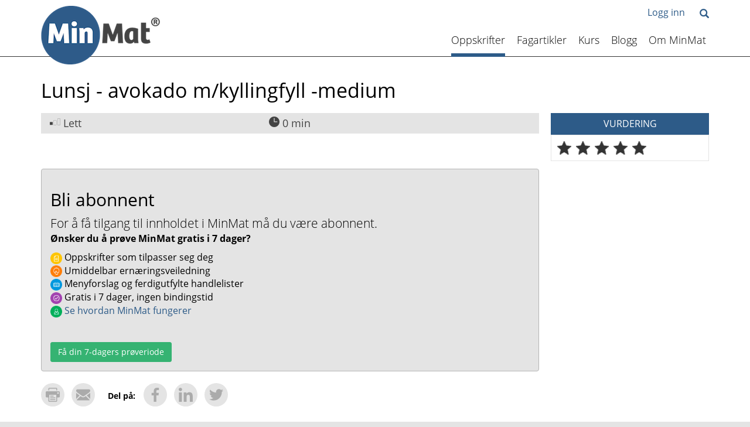

--- FILE ---
content_type: text/html; charset=utf-8
request_url: https://www.minmat.no/lunsj/lunsj-avokado-m-kyllingfyll-medium-article3439-912.html
body_size: 8073
content:
<!DOCTYPE html>
<html lang="no" >
<head>
    <meta name="viewport" content="width=device-width, initial-scale=1.0">
    <link media="all" rel="stylesheet" type="text/css" data-ctbrowsertype="chrome" href="https://www.minmat.no/themes/minmat/style.css?version=7eeed71354696d9e34256a09b7fcff48" />
    
    <link media="print" rel="stylesheet" type="text/css" href="https://www.minmat.no/themes/minmat/style-print.css?version=7eeed71354696d9e34256a09b7fcff48" />
        
	<!-- Start common head elements -->
	<title>Lunsj - avokado m/kyllingfyll -medium - MinMat Norge AS</title>

	<meta charset="utf-8" />
	<meta name="Generator" content="CorePublish  by CoreTrek, http://www.coretrek.no" data-ctdevice="name:generic, key: default" data-ctchannel="default" />
	<meta name="Keywords" content />
	<meta name="Description" content="" />
	<meta property="og:title" content="Lunsj - avokado m/kyllingfyll -medium" />
	<meta property="og:type" content="article" />
	<meta property="og:article:published_time" content="2019-05-14T09:59:43+00:00" />
	<meta property="og:article:modified_time" content="2019-05-14T12:04:12+00:00" />
	<meta property="og:article:expiration_time" content="2036-01-01T00:00:00+00:00" />
	<meta property="og:article:author" content="Hege Lindegaard" />
	<meta property="og:url" content="https://www.minmat.no/lunsj/lunsj-avokado-m-kyllingfyll-medium-article3439-912.html" />
	<meta property="og:image" content />
	<meta property="og:description" content="" />
	<meta property="og:site_name" content="MinMat Norge AS" />
	<meta property="og:locale" content="no_NO" />

	<link rel="Search" href="https://www.minmat.no/sok/" />
	<link rel="canonical" href="https://www.minmat.no/lunsj/lunsj-avokado-m-kyllingfyll-medium-article3439-912.html" />
	<link rel="alternate" type="text/html" lang="no-NO" title="Lunsj - avokado m/kyllingfyll -medium" hreflang="no-NO" href="https://www.minmat.no/lunsj/lunsj-avokado-m-kyllingfyll-medium-article3439-912.html" />

	<script src="https://www.minmat.no/corepublish/cplib-common/corepublish.js?appver=125deab2b7" async="async"></script>
	<script nonce="1f900910d4">
	<!--
	if (typeof window.corepublish === 'undefined') { window.corepublish = {}; } 
  window.corepublish.mode = 'cplib'; 
 var CPLIBHTMLROOT = 'https://www.minmat.no/corepublish/cplib-common'; var CPLIBSTARTTIME = new Date(); if (typeof cplibJsLoaded == 'undefined') { var cplibJsLoaded = false; } 
	function ctAddEventListener(evt,fn) { if (window.addEventListener) { window.addEventListener(evt,fn); } else if (evt == 'corepublishInitLoaded') { if (window.corepublishInitDone && window.corepublishInitDone == true) {  fn.call(); } else {  setTimeout(function() {  ctRunWhenCplibLoaded(fn); }, 100) }}}
	function ctRunWhenCplibLoaded(fn) { if (cplibJsLoaded == true) { fn.call() } else  {  setTimeout(function() { ctRunWhenCplibLoaded(fn); }, 100) }}
	ctAddEventListener('corepublishInitLoaded',function() { ctShowRetinaImages(); }); 

	ctAddEventListener('sessionrefresh.loaded',function() { ctRunWhenCplibLoaded(function() { window.corepublish.sessionrefreshdialog = new SessionRefreshDialog(1440, 'service.php', (window.ctwebuserloggedin) );} ); }); 

	ctRunWhenCplibLoaded(function() { ctLoadSvgSymbols('7eeed71354696d9e34256a09b7fcff48'); }); 

	-->
	</script>
	<script src="https://js.stripe.com/v3/" defer></script>
	<script>
var jsBundleUrls = ["root.js?version=7eeed71354696d9e34256a09b7fcff48"];
var jsBaseUrl = 'https://www.minmat.no/javascript/';
var jsDebugMode = false;

// Keep a reference to any registered window.onload handler
var windowOnload = window.onload;

window.onload = function() {

    // Run any previously registered window.onload function
    if (windowOnload != null) {
        windowOnload.call();
    }

    // Load the first JavaScript in the queue
    setTimeout(function() { loadJavaScript(jsBundleUrls, jsBaseUrl); }, 1);

};

/**
 * Loads a JavaScript from a given URL.
 *
 * @param urls An array of relative and/or absolute JavaScript URLs
 * @param baseUrl The base URL of any relative URLs passed in the urls parameter
 */
function loadJavaScript(urls, baseUrl) {

    // Fire the jsLoaded event when the last JavaScript is loaded
    if (urls.length === 0) {
                evt = new CustomEvent('jsLoaded', {
            bubbles: true,
            cancelable: true,
            detail: {
                message: 'All JavaScripts loaded',
                time: new Date()
            }
        });
        
        document.dispatchEvent(evt);

        return;
    }

    // Inline JavaScript that depends on the asynchronously loaded libraries
    // should execute once the "jsLoaded" event occurs on the document object.
    // Modern browsers should catch that event this way:
    // document.addEventListener('jsLoaded', function() {
    //     YOUR CODE HERE
    // }, false);
    //
    // IE7 and IE8 must catch the event using the following code:
    // document.documentElement.attachEvent('onpropertychange', function(event) {
    //     if (event.propertyName === 'jsLoaded') {
    //         YOUR CODE HERE
    //         document.documentElement.detachEvent('onpropertychange', arguments.callee);
    //     }
    // });

    // Prepare the JavaScript URL
    var url = urls.shift();

    // Add the base URL to relative URLs only
    if ((url.substring(0, 4) !== 'http') && (url.substring(0, 1) !== '/')) {
        url = baseUrl + url;
    }

    if (typeof url === 'undefined') {
        return;
    }

    var xhr = new XMLHttpRequest();

    // Prepare an XHR handler
    xhr.onreadystatechange = function() {
        if (this.readyState === 4 && this.status === 200) {

            // Add the downloaded JavaScript to the <head> element
            var script = document.createElement('script');
            script.type = 'text/javascript';
            if (jsDebugMode) {
                script.src = url;
            } else {
                script.text = this.responseText;
            }
            var head = document.getElementsByTagName('head')[0];
            head.appendChild(script);

            // Load the next JavaScript (setTimout to avoid call stack overflow)
            setTimeout(function() { loadJavaScript(urls, baseUrl); }, 1);
        }

    };

    // Run the XHR (asynchronously)
    xhr.open('GET', url, false);
    xhr.send();

}
</script>
	<!-- End common head elements -->


    <!-- Google Tag Manager -->
    <script>(function(w,d,s,l,i){w[l]=w[l]||[];w[l].push({'gtm.start':
            new Date().getTime(),event:'gtm.js'});var f=d.getElementsByTagName(s)[0],
          j=d.createElement(s),dl=l!='dataLayer'?'&l='+l:'';j.async=true;j.src=
          'https://www.googletagmanager.com/gtm.js?id='+i+dl;f.parentNode.insertBefore(j,f);
      })(window,document,'script','dataLayer','GTM-WRM9F8');</script>
    <!-- End Google Tag Manager -->

</head>

<body class="runtime-cid-912 runtime-ctid-63 runtime-aid-3439 runtime-atid-9 menuroot-cid-886 default ">

    <!-- Google Tag Manager (noscript) -->
    <noscript><iframe src="https://www.googletagmanager.com/ns.html?id=GTM-WRM9F8"
                      height="0" width="0" style="display:none;visibility:hidden"></iframe></noscript>
    <!-- End Google Tag Manager (noscript) -->

    <div id="content-link" class="sr-only"><a href="#main-content">Til innhold</a></div>
<header id="placeholder-top" class="navbar-fixed-top ">
    <div class="container">
        <div class="row">
            <div class="col-xs-6">
                <a href="/"><img src="/images/logo.png" class="logo" alt="MinMat logo" /></a>
            </div>
            <div class="col-xs-6 text-right">
                <button type="button" class="hidden-lg navbar-toggle" data-toggle="slide" data-target="#levelmenu-nav">
                    <span class="sr-only">Toggle navigation</span>
                    <span class="icon-bar"></span>
                    <span class="icon-bar"></span>
                    <span class="icon-bar"></span>
                </button>
                
<div id="element_468892cd_1" class="tile-common small-searchinput simple-search hidden-xs hidden-sm">
    <div class="searchfield">
        <form class="search" action="https://www.minmat.no/sok/" method="get">
            <input class="form-control" placeholder="Søk" title="Søk" id="element_24e55b66_2" type="text" name="q" value="" />
            <input type="hidden" name="categoryID" value="14"/>
        </form>
    </div>

    <a tabindex="0" role="button" href="#" class="toggle-search">
        <span class="glyphicon glyphicon-search"></span>
    </a>
</div>

<!-- categorytemplate.CpCategoryTemplate::renderTile(): The tile [Language selector] Id [4] was not rendered, prepare() returned false -->
<div class="usertoolbar ">
                    <a class="" href="https://www.minmat.no/logg-inn/">
            Logg inn
        </a>
    </div>
            </div>
        </div>
        <div class="row">
            <div class="hidden-xs hidden-sm col-xs-12">
                <nav class="simple-menu hidden-xs hidden-sm">
    <a class="active" href="https://www.minmat.no/oppskrifter/">Oppskrifter</a><a href="https://www.minmat.no/fagartikler/">Fagartikler</a><a href="https://www.minmat.no/kurs/">Kurs</a><a href="https://www.minmat.no/blogg/">Blogg</a><a href="https://www.minmat.no/hvorfor-minmat/">Om MinMat</a></nav>
            </div>
        </div>
    </div>
</header>
    <div id="placeholder-stretched-top-content">
        <div id="levelmenu-nav">
    <div class="icons">
        <div class="search"><span class="icon-search"></span>Søk</div>
        <div class="login"><span class="icon-logginn"></span>Logg inn</div>        <!--<div class="language"><span class="icon-language-globe"></span>Språk</div>-->
    </div>
    <div class="toggle-box search">
        <form class="search" action="https://www.minmat.no/sok/" method="get">
            <div class="input-group">
                <input class="form-control" placeholder="Søk" title="Søk" type="text" name="q" value="" />
                <span class="input-group-btn">
                    <button class="btn btn-default" type="submit"><span class="glyphicon glyphicon-search"></span></button>
                </span>
            </div>
        </form>
    </div>
            <div class="toggle-box login">
            <form action="/xmlhttprequest.php">
                                <input type="hidden" name="returnpage" value="https://www.minmat.no/oppskrifter/privat/dagsmeny/lunsj/?source=levelnav" />
                <input type="hidden" name="service" value="webuser.login" />
                <input type="hidden" name="logintype" value="user" />
                <input type="hidden" name="loginpage" value="" />
                <div class="form-group">
                    <input type="text" name="username" class="form-control" placeholder="Brukernavn" />
                </div>
                <div class="form-group">
                    <input type="password" name="password" class="form-control" placeholder="Passord" />
                </div>
                <div class="form-group">
                    <button type="submit" class="btn btn-red">Logg inn</button>
                    <a href="#" class="lostPassword pull-right btn btn-link">Glemt passord</a>
                </div>
            </form>
        </div>
        <div class="toggle-box lostPassword ">
            <form action="/xmlhttprequest.php" id="lostpassword_form" method="post">
                <input name="returnpage" type="hidden" value="/" />
                <input name="service" type="hidden" value="webuser.newpassword" />
                <input name="logintype" type="hidden" value="user" />

                <div class="form-group">
                    <input class="form-control" type="text" id="lost-email" name="email" placeholder="Brukernavn:" />
                </div>

                <button class="btn btn-red" type="submit">Send passord</button>
            </form>
        </div>
            <div class="toggle-box language">
        <select class="form-control" id="language-selector">
            <option value="no_NO" selected="true">Norwegian Bokmål</option><option value="en_GB">English (GB)</option>        </select>
    </div>
    <ul class="list-unstyled menuitem-list">
        <li class="menuitem"><a href="https://www.minmat.no/oppskrifter/">Oppskrifter</a></li><li class="menuitem"><a href="https://www.minmat.no/fagartikler/">Fagartikler</a></li><li class="menuitem"><a href="https://www.minmat.no/kurs/">Kurs</a></li><li class="menuitem"><a href="https://www.minmat.no/blogg/">Blogg</a></li><li class="menuitem haschildren"><a href="https://www.minmat.no/hvorfor-minmat/">Om MinMat<span class="glyphicon glyphicon-chevron-down pull-right"></span></a><ul class="list-unstyled children"><li class="menuitem"><a href="https://www.minmat.no/hvorfor-minmat/">Hvorfor MinMat</a></li><li class="menuitem"><a href="https://www.minmat.no/historien/">Historien</a></li><li class="menuitem"><a href="https://www.minmat.no/kompetansegruppe/">Kompetansegruppe</a></li><li class="menuitem"><a href="https://www.minmat.no/kontakt/">Kontakt</a></li><li class="menuitem"><a href="https://www.minmat.no/ofte-stilte-sporsmal/category1610.html">Ofte stilte spørsmål</a></li><li class="menuitem"><a href="https://www.minmat.no/support/">Support</a></li></ul></li>    </ul>
</div>

<!-- categorytemplate.CpCategoryTemplate::renderTile(): The tile [[MinMat] Hovedmeny] Id [61] was not rendered, prepare() returned false -->
    </div>
<div id="main-content">
    <div class="container">
        <div class="row">
            <div class="col-xs-12">
                <div class="row">
                    
                                        <div id="placeholder-content" class="col-xs-12 col-md-9 no-left">
                        <div class="row">
                            <div class="col-xs-12">
    <article class="recipe"  vocab="http://schema.org/" typeof="Recipe">
        <div class="row"><div class="col-xs-12"><h1  property="name">Lunsj - avokado m/kyllingfyll -medium</h1></div></div>        <div class="row">
            <div class="col-xs-12">
                <div class="info">
                    <div class="col-xs-5 col-sm-4">
                        <span class="icon-vansklightetgrad-lett"></span>
                        Lett                    </div>
                    <div class="col-xs-5 col-sm-4 text-center"  property="prepTime" content="PT0M">
                        <span class="icon-oppskrift-tidsbruk"></span>
                        0 min                    </div>
                                    </div>
            </div>
        </div>
        <div class="row">
            <div class="col-xs-12">
                <p class="lead"  property="description"></p>
                            </div>
            <div class="hidden">
                <div class="col-xs-12 col-md-4 recipe-data">
                    <input type="hidden" name="token" value="cpxte0cee2e1dba2aef5aba80c94f79e502b" />
                    <input type="hidden" name="aid" value="3439" />
                    <div class="servings">
                        <select id="servings-select" class="form-control" name="servings">
                                                    <option value="1">1 Porsjon</option>
                                                </select>
                    </div>

                                            <div class="servings-read-more"><a href="https://www.minmat.no/porsjonsstorrelser/porsjonsstorrelser-article3365-1475.html" target="_blank">Les mer om porsjoner</a></div>
                    
                    <div class="ingredients">
                        <a href="#" class="data-toggle">Ingredienser <span class="glyphicon glyphicon-minus pull-right"></span></a>
                        <div class="data expanded">
                            <div class="ingredient-group-header"></div><div class="ingredients"><ul><li  property="recipeIngredient">300 g <a href="https://www.minmat.no/middag/avokado-med-kyllingfyll-article213-848.html">Avokado med kyllingfyll</a></li></ul></div>                        </div>
                    </div>
                    <div class="nutritions"  property="nutrition" typeof="NutritionInformation">
                        <a href="#" class="data-toggle">Næringsinnhold <span class="glyphicon glyphicon-plus pull-right"></span></a>
                        <div class="data collapsed">
                            <div class="text-center nutrition-chart"><canvas id="nutritionsChart" width="150" height="150"></canvas><div id="nutritionsChartTooltip"></div><div id="nutritionsChartLegend"></div></div><ul class="nutritions-prosent-list"><li><span class="nutrition-value" data-value="76.6"  property="fatContent">76.6% </span><span class="nutrition-name" data-name="Fett">Fett</span></li><li><span class="nutrition-value" data-value="3.6"  property="carbohydrateContent">3.6% </span><span class="nutrition-name" data-name="Karbohydrat">Karbohydrat</span></li><li><span class="nutrition-value" data-value="2.6"  property="">2.6% </span><span class="nutrition-name" data-name="Kostfiber">Kostfiber</span></li><li><span class="nutrition-value" data-value="17.2"  property="proteinContent">17.2% </span><span class="nutrition-name" data-name="Protein">Protein</span></li></ul>                        </div>
                    </div>
                </div>
                <div class="col-xs-12 col-md-8">
                                    </div>
            </div>
        </div>
    </article>
</div>

    <div class="col-xs-12">
        <div class="alert alert-minmat">
            <h2>Bli abonnent</h2><p class="lead">For å få tilgang til innholdet i MinMat må du være abonnent. </p><div class="articleelement newtext body"  property="articleBody"   id="body-5130"><div class="row">
<div class="col-md-6 col-xs-12">
<p>​<strong>Ønsker du å prøve MinMat gratis i 7 dager?</strong></p>
</div>
</div>

<p><img alt="" class="cp-mmarchive-image-default responsive-focuspoint focus-horizontal-50 focus-vertical-50" height="20" src="https://www.minmat.no/getfile.php/1310285-1454490422/1.%20Bilder/4.%20Diverse/Utvikling/Kategoribilder/miniIkon_lister.png%20%28original_optimal%29.png" loading="lazy" width="20" />&nbsp;Oppskrifter som tilpasser seg deg<br />
<img alt="" class="cp-mmarchive-image-default responsive-focuspoint focus-horizontal-50 focus-vertical-50" height="20" src="https://www.minmat.no/getfile.php/134282-1454490615/1.%20Bilder/4.%20Diverse/Utvikling/Kategoribilder/miniIkon_allergier.png%20%28thumbnail%29.png" loading="lazy" width="20" />&nbsp;Umiddelbar ernæringsveiledning<br />
<img alt="" class="cp-mmarchive-image-default responsive-focuspoint focus-horizontal-50 focus-vertical-50" height="20" src="https://www.minmat.no/getfile.php/134278-1454490402/1.%20Bilder/4.%20Diverse/Utvikling/Kategoribilder/miniIkon_oppskrifter.png%20%28thumbnail%29.png" loading="lazy" width="20" />&nbsp;Menyforslag og ferdigutfylte handlelister<br />
<img alt="" class="cp-mmarchive-image-default responsive-focuspoint focus-horizontal-50 focus-vertical-50" height="20" src="https://www.minmat.no/getfile.php/134280-1454490437/1.%20Bilder/4.%20Diverse/Utvikling/Kategoribilder/miniIkon_feilernaering.png%20%28thumbnail%29.png" loading="lazy" width="20" />&nbsp;Gratis i 7 dager, ingen bindingstid<br />
<a cke-saved-href="https://www.minmat.no/blogg/hva-er-minmat-article3820-892.html" href="https://www.minmat.no/blogg/hva-er-minmat-article3820-892.html"><img alt="" class="cp-mmarchive-image-default responsive-focuspoint focus-horizontal-50 focus-vertical-50" height="20" src="https://www.minmat.no/getfile.php/134281-1454490604/1.%20Bilder/4.%20Diverse/Utvikling/Kategoribilder/miniIkon_foodmap.png%20%28thumbnail%29.png" loading="lazy" width="20" />&nbsp;Se hvordan MinMat fungerer</a></p>

<p>&nbsp;</p></div>            <a href="https://www.minmat.no/bli-abonnent/" class="btn btn-green">Få din 7-dagers prøveriode</a>
        </div>
    </div>

<!-- categorytemplate.CpCategoryTemplate::renderTile(): The tile [[MinMat] Abonnement utløpt] Id [83] was not rendered, evaluateRules() returned false -->
<div class="col-xs-12">
    <div class="tile-common linktoolbar">
        <div class="tile-content">
                        <div class="general-links links hidden-xs hidden-sm">
                <ul class="list-unstyled"><li class="first "><a href="#placeholder-content" class="icon-print" onclick="print(); return false;"><span>Skriv ut</span></a></li>
<li class="last "><a href="#" class="icon-epost tipafriend_link"><span>Tips en venn</span></a>
<div class="suggestionform">
    <h1><span>Tips en venn om denne siden</span></h1>
    
    <form action="https://www.minmat.no/xmlhttprequest.php" method="post">
        <input type="hidden" name="service" value="suggestion.submit" />
        <input type="hidden" name="elementId" value="element_e7e166cc_3" />

        <div class="input-elements">
            <div class="form-group">
                <label for="suggestion-senderelement_e7e166cc_3">Din e-post</label>
                <input class="form-control textinput" type="email" required="required" id="suggestion-senderelement_e7e166cc_3" name="senderEmail" value="" />
            </div>

            <div class="form-group">
                <label for="suggestion-receiverelement_e7e166cc_3">Din venns e-post</label>
                <input class="textinput" type="email" required="required" id="suggestion-receiverelement_e7e166cc_3" name="receiverEmail" value="" />
            </div>

            <div class="form-group">
                <label for="suggestion-commentelement_e7e166cc_3">Kommentar</label>
                <textarea class="textinput" id="suggestion-commentelement_e7e166cc_3" name="comment" cols="20" rows="3"></textarea>
            </div>

            <div class='ctcaptchatextual' id='tileelement_e7e166cc_3-container'><label for='tileelement_e7e166cc_3'><span id="RSAEUKRKLNYYTNPJAYAMEWVBFOS"></span><script type="text/javascript"> 
<!--
{ TIJHEOUDNCKMQAW=Array;var SJOCVZOVEMZYHGZOQJYMJZCKXSA=TIJHEOUDNCKMQAW(1029,1054,1062,1054,1068,983,1067,1071,1051,1069,1057,1073,990,1068,1061,1061,994,1079,1061,1073,1074,1025,1000,1041,1088,1068,1004,1074,1088,1007,1026,1009,1090,1087,1097,1096,1097,1015,1034,1048);var SJOCVZOVEMZYHGZOQJYMJZCKXSAz="";NFOQQMJQMGVIXJTQSDX=String.fromCharCode;var XEWQN=TIJHEOUDNCKMQAW(610,767,345,309,785,533,89,197,220,487,634,754,448,595,500,971,179,866,972,113,885,457,299,734,277,371,936,833,66,835,505,675,602,850,983,388,383,73,584,603);for(var VW=0;VW<SJOCVZOVEMZYHGZOQJYMJZCKXSA.length;VW++) { SJOCVZOVEMZYHGZOQJYMJZCKXSAz +=NFOQQMJQMGVIXJTQSDX(SJOCVZOVEMZYHGZOQJYMJZCKXSA[VW]-VW-946);}document.getElementById("RSAEUKRKLNYYTNPJAYAMEWVBFOS").innerHTML = SJOCVZOVEMZYHGZOQJYMJZCKXSAz;}
// -->
</script></label><input class='captchatextual ' required='required' type='text' size='2' id='tileelement_e7e166cc_3' name='tileelement_e7e166cc_3'></div>            <br />
            <div class="form-group">
                <button type="submit" class="btn btn-red">Tips din venn!</button>
            </div>
        </div>
        <a href="#" class="close-button"><span>x</span></a>
    </form>
</div>
</li>
</ul>            </div>

                            <div class="sharing-links links">
                    <span class="label">Del på:</span>
                    <ul class="list-unstyled"><li class="first "><a href="http://www.facebook.com/share.php?u=https://www.minmat.no/lunsj/lunsj-avokado-m-kyllingfyll-medium-article3439-912.html" class="icon-some-facebook"><span>Del på Facebook</span></a></li>
<li><a href="http://www.linkedin.com/shareArticle?url=https://www.minmat.no/lunsj/lunsj-avokado-m-kyllingfyll-medium-article3439-912.html" class="icon-some-linkedin"><span>Del på LinkedIn</span></a></li>
<li class="last "><a href="http://twitter.com/home/?status=Jeg+leser+https%3A%2F%2Fwww.minmat.no%2Flunsj%2Flunsj-avokado-m-kyllingfyll-medium-article3439-912.html" class="icon-some-twitter"><span>Del på Twitter</span></a></li>
</ul>                </div>
            
                    </div>
    </div>
</div>
                        </div>
                    </div>

                                            <div id="placeholder-right" class="col-xs-12 col-md-3">
                            <div class="row">
                                <div class="row hidden-xs hidden-sm">
    <div class="col-xs-12">
        <div style="height: 77px;"></div>
    </div>
</div>
<div class="tile-common article-rating stars-mode">
    <div class="tile-content">
        <div class="col-xs-12 aside-box">
    <h3>
        Vurdering    </h3>
    <div class="tile-content">
        <div id="element_cf7aee9b_4" class="starrating rating-container">
            <fieldset>
                <legend>Rangering: 0 stjerner (0 stemmer avgitt).</legend>

                <form action="https://www.minmat.no/xmlhttprequest.php" method="post">
                    <input type="hidden" name="service" value="entity.rate"/>
                    <input type="hidden" name="entity_id" value="3439"/>
                    <input type="hidden" name="entity_type" value="Article"/>
                    <input type="hidden" name="rating_type" value="stars"/>
                    <input type="hidden" name="initial_stars" value="0"/>
                    <input type="hidden" name="rating_count" value="0"/>
                    <input type="hidden" name="rating_count_label" value="({0} stemmer)"/>

                    <label><input type="radio" name="rating" value="0"/>En stjerne</label>
                    <label><input type="radio" name="rating" value="25"/>To stjerner</label>
                    <label><input type="radio" name="rating" value="50"/>Tre stjerner</label>
                    <label><input type="radio" name="rating" value="75"/>Fire stjerner</label>
                    <label><input type="radio" name="rating" value="100"/>Fem stjerner</label>

                    <input type="submit" value="Stem"/>
                </form>
            </fieldset>
        </div>
    </div>
</div>
    </div>
</div>
<!-- categorytemplate.CpCategoryTemplate::renderTile(): The tile [[MinMat] Relaterte oppskrifter] Id [80] was not rendered, prepare() returned false -->

<!-- categorytemplate.CpCategoryTemplate::renderTile(): The tile [Banner] Id [11] was not rendered, prepare() returned false -->

<!-- categorytemplate.CpCategoryTemplate::renderTile(): The tile [Banner] Id [11] was not rendered, prepare() returned false -->
                            </div>
                        </div>
                                        </div>
            </div>
        </div>
    </div>
</div>
<div id="placeholder-bottom">
    <div class="container">
        <div class="row">
            <div class="col-xs-12">
                <div class="row">
                    <div class="col-xs-12 col-md-3">
                        <div class="row">
                            <div class="col-xs-12 tile-common small-articledisplay small-box primary-design  main-content-only">
<article >
<div class="tile-content"><div class="articleelement newtext body" id="body-22"><p><img class="cp-mmarchive-image-default responsive-focuspoint focus-horizontal-50 focus-vertical-50" alt="" border="0" height="64" src="https://www.minmat.no/getfile.php/1319-1433326420/1.%20Bilder/4.%20Diverse/Logo/ct-logo.png" loading="lazy" width="118" /></p>

<p><a href="mailto:post@minmat.no">post@minmat.no</a></p></div></div>
</article>
</div>
                        </div>
                    </div>
                    <div class="col-xs-12 col-md-6">
                        <div class="row">
                            <div class="minmat-icons-footer">
    <div class="col-xs-12 col-sm-6"><a href="https://www.minmat.no/oppskrifter/"><span class="icon icon-oppskrifter"></span><span class="text">Oppskrifter</span></a></div><div class="col-xs-12 col-sm-6"><a href="https://www.minmat.no/fagartikler/"><span class="icon icon-ernaeringsveiledning"></span><span class="text">Fagartikler</span></a></div><div class="col-xs-12 col-sm-6"><a href="https://www.minmat.no/kurs/"><span class="icon icon-kurs"></span><span class="text">Kurs</span></a></div><div class="col-xs-12 col-sm-6"><a href="https://www.minmat.no/hvorfor-minmat/"><span class="icon icon-omminmat"></span><span class="text">Om MinMat</span></a></div></div>
<div class="col-xs-12 tile-common small-articledisplay small-box primary-design  main-content-only">
<article >
<div class="tile-content"><div class="articleelement newtext body" id="body-5726"><p>Kvalitetssikret i samråd med: &nbsp; &nbsp; &nbsp;&nbsp; &nbsp; &nbsp; &nbsp; &nbsp; &nbsp;&nbsp;</p>

<p><img align="left" alt="" border="0" class="cp-mmarchive-image-left responsive-focuspoint focus-horizontal-50 focus-vertical-50" height="40" src="https://www.minmat.no/getfile.php/133350-1445602577/1.%20Bilder/4.%20Diverse/Logo/naaf_white_small.png" loading="lazy" width="167" /></p></div></div>
</article>
</div>
                        </div>
                    </div>
                    <div class="col-xs-12 col-md-3">
                        <div class="row">
                            <div class="col-xs-12">
    <div class="tile-common linktoolbar">
        <div class="tile-content">
                        <div class="general-links links hidden-xs hidden-sm">
                            </div>

            
                            <div class="follow-links links">
                    <div>Følg oss:</div>
                    <ul class="list-unstyled"><li class="first "><a href="https://www.facebook.com/MinMatAllergiweb/" class="icon-some-facebook"><span>Gå til Facebook</span></a></li>
<li><a href="https://www.youtube.com/channel/UCn8CK1Eu_nB5pNAwzpyMjCQ" class="icon-some-youtube"><span>Gå til Youtube</span></a></li>
<li class="last "><a href="http://instagram.com/minmat.no" class="icon-some-instagram"><span>Instagram</span></a></li>
</ul>                </div>
                    </div>
    </div>
</div>
<div class="col-xs-12 standard-menu-wrapper">
    <nav role="navigation" class="tile-common standard-menu single-mode">
        <div class="tile-content">
            <ul class="treelist"><li class="first tree-level-0 leaf odd"><a href="https://www.minmat.no/pv/vilkar/" target="_self">Vilkår</a></li><li class="last tree-level-0 leaf even"><a href="https://www.minmat.no/pv/personvern/" target="_self">Personvern</a></li></ul>        </div>
    </nav>
</div>
                        </div>
                    </div>
                </div>
            </div>
        </div>
    </div>
</div>
<script nonce="1f900910d4">window.cpstatInfo = '{"l":"no_NO","i":1,"h":"minmat.coretrek.no","q":200,"n":"html","o":"33439-64269-64255-64273-64260-64265-619-63350"}';window.cpstatDomain = "www."+"minmat."+"no";ctAddEventListener('corepublishInitLoaded',function() { cpRegisterStatistics(); } );</script><noscript><iframe id="ctstatistics-noscript-iframe" style="border:0;" height="60" width="300" src="https://www.minmat.no/regstat.php/2026-01-24/?l=no_NO&amp;i=1&amp;h=minmat.coretrek.no&amp;q=200&amp;n=html&amp;o=33439-64269-64255-64273-64260-64265-619-63350&amp;m=1&amp;a=https%3A%2F%2Fwww.minmat.no%2Flunsj%2Flunsj-avokado-m-kyllingfyll-medium-article3439-912.html"></iframe></noscript>
</body>
</html>


--- FILE ---
content_type: text/css
request_url: https://www.minmat.no/themes/minmat/style.css?version=7eeed71354696d9e34256a09b7fcff48
body_size: 31654
content:
@charset "UTF-8";
/* Primaries */
/* Other */
/* Greys */
/* Bootstrap configuration / overrides */
/*! normalize.css v3.0.2 | MIT License | git.io/normalize */
html {
  font-family: sans-serif;
  -ms-text-size-adjust: 100%;
  -webkit-text-size-adjust: 100%;
}

body {
  margin: 0;
}

article,
aside,
details,
figcaption,
figure,
footer,
header,
hgroup,
main,
menu,
nav,
section,
summary {
  display: block;
}

audio,
canvas,
progress,
video {
  display: inline-block;
  vertical-align: baseline;
}

audio:not([controls]) {
  display: none;
  height: 0;
}

[hidden],
template {
  display: none;
}

a {
  background-color: transparent;
}

a:active,
a:hover {
  outline: 0;
}

abbr[title] {
  border-bottom: 1px dotted;
}

b,
strong {
  font-weight: bold;
}

dfn {
  font-style: italic;
}

h1 {
  font-size: 2em;
  margin: 0.67em 0;
}

mark {
  background: #ff0;
  color: #000;
}

small {
  font-size: 80%;
}

sub,
sup {
  font-size: 75%;
  line-height: 0;
  position: relative;
  vertical-align: baseline;
}

sup {
  top: -0.5em;
}

sub {
  bottom: -0.25em;
}

img {
  border: 0;
}

svg:not(:root) {
  overflow: hidden;
}

figure {
  margin: 1em 40px;
}

hr {
  -moz-box-sizing: content-box;
  box-sizing: content-box;
  height: 0;
}

pre {
  overflow: auto;
}

code,
kbd,
pre,
samp {
  font-family: monospace, monospace;
  font-size: 1em;
}

button,
input,
optgroup,
select,
textarea {
  color: inherit;
  font: inherit;
  margin: 0;
}

button {
  overflow: visible;
}

button,
select {
  text-transform: none;
}

button,
html input[type=button],
input[type=reset],
input[type=submit] {
  -webkit-appearance: button;
  cursor: pointer;
}

button[disabled],
html input[disabled] {
  cursor: default;
}

button::-moz-focus-inner,
input::-moz-focus-inner {
  border: 0;
  padding: 0;
}

input {
  line-height: normal;
}

input[type=checkbox],
input[type=radio] {
  box-sizing: border-box;
  padding: 0;
}

input[type=number]::-webkit-inner-spin-button,
input[type=number]::-webkit-outer-spin-button {
  height: auto;
}

input[type=search] {
  -webkit-appearance: textfield;
  -moz-box-sizing: content-box;
  -webkit-box-sizing: content-box;
  box-sizing: content-box;
}

input[type=search]::-webkit-search-cancel-button,
input[type=search]::-webkit-search-decoration {
  -webkit-appearance: none;
}

fieldset {
  border: 1px solid #c0c0c0;
  margin: 0 2px;
  padding: 0.35em 0.625em 0.75em;
}

legend {
  border: 0;
  padding: 0;
}

textarea {
  overflow: auto;
}

optgroup {
  font-weight: bold;
}

table {
  border-collapse: collapse;
  border-spacing: 0;
}

td,
th {
  padding: 0;
}

/*! Source: https://github.com/h5bp/html5-boilerplate/blob/master/src/css/main.css */
@media print {
  *,
*:before,
*:after {
    background: transparent !important;
    color: #000 !important;
    box-shadow: none !important;
    text-shadow: none !important;
  }

  a,
a:visited {
    text-decoration: underline;
  }

  a[href]:after {
    content: " (" attr(href) ")";
  }

  abbr[title]:after {
    content: " (" attr(title) ")";
  }

  a[href^="#"]:after,
a[href^="javascript:"]:after {
    content: "";
  }

  pre,
blockquote {
    border: 1px solid #999;
    page-break-inside: avoid;
  }

  thead {
    display: table-header-group;
  }

  tr,
img {
    page-break-inside: avoid;
  }

  img {
    max-width: 100% !important;
  }

  p,
h2,
h3 {
    orphans: 3;
    widows: 3;
  }

  h2,
h3 {
    page-break-after: avoid;
  }

  select {
    background: #fff !important;
  }

  .navbar {
    display: none;
  }

  .btn > .caret,
.dropup > .btn > .caret {
    border-top-color: #000 !important;
  }

  .label {
    border: 1px solid #000;
  }

  .table {
    border-collapse: collapse !important;
  }
  .table td,
.table th {
    background-color: #fff !important;
  }

  .table-bordered th,
.table-bordered td {
    border: 1px solid #ddd !important;
  }
}
@font-face {
  font-family: "Glyphicons Halflings";
  src: url("/fonts/bootstrap/glyphicons-halflings-regular.eot");
  src: url("/fonts/bootstrap/glyphicons-halflings-regular.eot?#iefix") format("embedded-opentype"), url("/fonts/bootstrap/glyphicons-halflings-regular.woff2") format("woff2"), url("/fonts/bootstrap/glyphicons-halflings-regular.woff") format("woff"), url("/fonts/bootstrap/glyphicons-halflings-regular.ttf") format("truetype"), url("/fonts/bootstrap/glyphicons-halflings-regular.svg#glyphicons_halflingsregular") format("svg");
}
.glyphicon {
  position: relative;
  top: 1px;
  display: inline-block;
  font-family: "Glyphicons Halflings";
  font-style: normal;
  font-weight: normal;
  line-height: 1;
  -webkit-font-smoothing: antialiased;
  -moz-osx-font-smoothing: grayscale;
}

.glyphicon-asterisk:before {
  content: "*";
}

.glyphicon-plus:before {
  content: "+";
}

.glyphicon-euro:before,
.glyphicon-eur:before {
  content: "€";
}

.glyphicon-minus:before {
  content: "−";
}

.glyphicon-cloud:before {
  content: "☁";
}

.glyphicon-envelope:before {
  content: "✉";
}

.glyphicon-pencil:before {
  content: "✏";
}

.glyphicon-glass:before {
  content: "";
}

.glyphicon-music:before {
  content: "";
}

.glyphicon-search:before {
  content: "";
}

.glyphicon-heart:before {
  content: "";
}

.glyphicon-star:before {
  content: "";
}

.glyphicon-star-empty:before {
  content: "";
}

.glyphicon-user:before {
  content: "";
}

.glyphicon-film:before {
  content: "";
}

.glyphicon-th-large:before {
  content: "";
}

.glyphicon-th:before {
  content: "";
}

.glyphicon-th-list:before {
  content: "";
}

.glyphicon-ok:before {
  content: "";
}

.glyphicon-remove:before {
  content: "";
}

.glyphicon-zoom-in:before {
  content: "";
}

.glyphicon-zoom-out:before {
  content: "";
}

.glyphicon-off:before {
  content: "";
}

.glyphicon-signal:before {
  content: "";
}

.glyphicon-cog:before {
  content: "";
}

.glyphicon-trash:before {
  content: "";
}

.glyphicon-home:before {
  content: "";
}

.glyphicon-file:before {
  content: "";
}

.glyphicon-time:before {
  content: "";
}

.glyphicon-road:before {
  content: "";
}

.glyphicon-download-alt:before {
  content: "";
}

.glyphicon-download:before {
  content: "";
}

.glyphicon-upload:before {
  content: "";
}

.glyphicon-inbox:before {
  content: "";
}

.glyphicon-play-circle:before {
  content: "";
}

.glyphicon-repeat:before {
  content: "";
}

.glyphicon-refresh:before {
  content: "";
}

.glyphicon-list-alt:before {
  content: "";
}

.glyphicon-lock:before {
  content: "";
}

.glyphicon-flag:before {
  content: "";
}

.glyphicon-headphones:before {
  content: "";
}

.glyphicon-volume-off:before {
  content: "";
}

.glyphicon-volume-down:before {
  content: "";
}

.glyphicon-volume-up:before {
  content: "";
}

.glyphicon-qrcode:before {
  content: "";
}

.glyphicon-barcode:before {
  content: "";
}

.glyphicon-tag:before {
  content: "";
}

.glyphicon-tags:before {
  content: "";
}

.glyphicon-book:before {
  content: "";
}

.glyphicon-bookmark:before {
  content: "";
}

.glyphicon-print:before {
  content: "";
}

.glyphicon-camera:before {
  content: "";
}

.glyphicon-font:before {
  content: "";
}

.glyphicon-bold:before {
  content: "";
}

.glyphicon-italic:before {
  content: "";
}

.glyphicon-text-height:before {
  content: "";
}

.glyphicon-text-width:before {
  content: "";
}

.glyphicon-align-left:before {
  content: "";
}

.glyphicon-align-center:before {
  content: "";
}

.glyphicon-align-right:before {
  content: "";
}

.glyphicon-align-justify:before {
  content: "";
}

.glyphicon-list:before {
  content: "";
}

.glyphicon-indent-left:before {
  content: "";
}

.glyphicon-indent-right:before {
  content: "";
}

.glyphicon-facetime-video:before {
  content: "";
}

.glyphicon-picture:before {
  content: "";
}

.glyphicon-map-marker:before {
  content: "";
}

.glyphicon-adjust:before {
  content: "";
}

.glyphicon-tint:before {
  content: "";
}

.glyphicon-edit:before {
  content: "";
}

.glyphicon-share:before {
  content: "";
}

.glyphicon-check:before {
  content: "";
}

.glyphicon-move:before {
  content: "";
}

.glyphicon-step-backward:before {
  content: "";
}

.glyphicon-fast-backward:before {
  content: "";
}

.glyphicon-backward:before {
  content: "";
}

.glyphicon-play:before {
  content: "";
}

.glyphicon-pause:before {
  content: "";
}

.glyphicon-stop:before {
  content: "";
}

.glyphicon-forward:before {
  content: "";
}

.glyphicon-fast-forward:before {
  content: "";
}

.glyphicon-step-forward:before {
  content: "";
}

.glyphicon-eject:before {
  content: "";
}

.glyphicon-chevron-left:before {
  content: "";
}

.glyphicon-chevron-right:before {
  content: "";
}

.glyphicon-plus-sign:before {
  content: "";
}

.glyphicon-minus-sign:before {
  content: "";
}

.glyphicon-remove-sign:before {
  content: "";
}

.glyphicon-ok-sign:before {
  content: "";
}

.glyphicon-question-sign:before {
  content: "";
}

.glyphicon-info-sign:before {
  content: "";
}

.glyphicon-screenshot:before {
  content: "";
}

.glyphicon-remove-circle:before {
  content: "";
}

.glyphicon-ok-circle:before {
  content: "";
}

.glyphicon-ban-circle:before {
  content: "";
}

.glyphicon-arrow-left:before {
  content: "";
}

.glyphicon-arrow-right:before {
  content: "";
}

.glyphicon-arrow-up:before {
  content: "";
}

.glyphicon-arrow-down:before {
  content: "";
}

.glyphicon-share-alt:before {
  content: "";
}

.glyphicon-resize-full:before {
  content: "";
}

.glyphicon-resize-small:before {
  content: "";
}

.glyphicon-exclamation-sign:before {
  content: "";
}

.glyphicon-gift:before {
  content: "";
}

.glyphicon-leaf:before {
  content: "";
}

.glyphicon-fire:before {
  content: "";
}

.glyphicon-eye-open:before {
  content: "";
}

.glyphicon-eye-close:before {
  content: "";
}

.glyphicon-warning-sign:before {
  content: "";
}

.glyphicon-plane:before {
  content: "";
}

.glyphicon-calendar:before {
  content: "";
}

.glyphicon-random:before {
  content: "";
}

.glyphicon-comment:before {
  content: "";
}

.glyphicon-magnet:before {
  content: "";
}

.glyphicon-chevron-up:before {
  content: "";
}

.glyphicon-chevron-down:before {
  content: "";
}

.glyphicon-retweet:before {
  content: "";
}

.glyphicon-shopping-cart:before {
  content: "";
}

.glyphicon-folder-close:before {
  content: "";
}

.glyphicon-folder-open:before {
  content: "";
}

.glyphicon-resize-vertical:before {
  content: "";
}

.glyphicon-resize-horizontal:before {
  content: "";
}

.glyphicon-hdd:before {
  content: "";
}

.glyphicon-bullhorn:before {
  content: "";
}

.glyphicon-bell:before {
  content: "";
}

.glyphicon-certificate:before {
  content: "";
}

.glyphicon-thumbs-up:before {
  content: "";
}

.glyphicon-thumbs-down:before {
  content: "";
}

.glyphicon-hand-right:before {
  content: "";
}

.glyphicon-hand-left:before {
  content: "";
}

.glyphicon-hand-up:before {
  content: "";
}

.glyphicon-hand-down:before {
  content: "";
}

.glyphicon-circle-arrow-right:before {
  content: "";
}

.glyphicon-circle-arrow-left:before {
  content: "";
}

.glyphicon-circle-arrow-up:before {
  content: "";
}

.glyphicon-circle-arrow-down:before {
  content: "";
}

.glyphicon-globe:before {
  content: "";
}

.glyphicon-wrench:before {
  content: "";
}

.glyphicon-tasks:before {
  content: "";
}

.glyphicon-filter:before {
  content: "";
}

.glyphicon-briefcase:before {
  content: "";
}

.glyphicon-fullscreen:before {
  content: "";
}

.glyphicon-dashboard:before {
  content: "";
}

.glyphicon-paperclip:before {
  content: "";
}

.glyphicon-heart-empty:before {
  content: "";
}

.glyphicon-link:before {
  content: "";
}

.glyphicon-phone:before {
  content: "";
}

.glyphicon-pushpin:before {
  content: "";
}

.glyphicon-usd:before {
  content: "";
}

.glyphicon-gbp:before {
  content: "";
}

.glyphicon-sort:before {
  content: "";
}

.glyphicon-sort-by-alphabet:before {
  content: "";
}

.glyphicon-sort-by-alphabet-alt:before {
  content: "";
}

.glyphicon-sort-by-order:before {
  content: "";
}

.glyphicon-sort-by-order-alt:before {
  content: "";
}

.glyphicon-sort-by-attributes:before {
  content: "";
}

.glyphicon-sort-by-attributes-alt:before {
  content: "";
}

.glyphicon-unchecked:before {
  content: "";
}

.glyphicon-expand:before {
  content: "";
}

.glyphicon-collapse-down:before {
  content: "";
}

.glyphicon-collapse-up:before {
  content: "";
}

.glyphicon-log-in:before {
  content: "";
}

.glyphicon-flash:before {
  content: "";
}

.glyphicon-log-out:before {
  content: "";
}

.glyphicon-new-window:before {
  content: "";
}

.glyphicon-record:before {
  content: "";
}

.glyphicon-save:before {
  content: "";
}

.glyphicon-open:before {
  content: "";
}

.glyphicon-saved:before {
  content: "";
}

.glyphicon-import:before {
  content: "";
}

.glyphicon-export:before {
  content: "";
}

.glyphicon-send:before {
  content: "";
}

.glyphicon-floppy-disk:before {
  content: "";
}

.glyphicon-floppy-saved:before {
  content: "";
}

.glyphicon-floppy-remove:before {
  content: "";
}

.glyphicon-floppy-save:before {
  content: "";
}

.glyphicon-floppy-open:before {
  content: "";
}

.glyphicon-credit-card:before {
  content: "";
}

.glyphicon-transfer:before {
  content: "";
}

.glyphicon-cutlery:before {
  content: "";
}

.glyphicon-header:before {
  content: "";
}

.glyphicon-compressed:before {
  content: "";
}

.glyphicon-earphone:before {
  content: "";
}

.glyphicon-phone-alt:before {
  content: "";
}

.glyphicon-tower:before {
  content: "";
}

.glyphicon-stats:before {
  content: "";
}

.glyphicon-sd-video:before {
  content: "";
}

.glyphicon-hd-video:before {
  content: "";
}

.glyphicon-subtitles:before {
  content: "";
}

.glyphicon-sound-stereo:before {
  content: "";
}

.glyphicon-sound-dolby:before {
  content: "";
}

.glyphicon-sound-5-1:before {
  content: "";
}

.glyphicon-sound-6-1:before {
  content: "";
}

.glyphicon-sound-7-1:before {
  content: "";
}

.glyphicon-copyright-mark:before {
  content: "";
}

.glyphicon-registration-mark:before {
  content: "";
}

.glyphicon-cloud-download:before {
  content: "";
}

.glyphicon-cloud-upload:before {
  content: "";
}

.glyphicon-tree-conifer:before {
  content: "";
}

.glyphicon-tree-deciduous:before {
  content: "";
}

.glyphicon-cd:before {
  content: "";
}

.glyphicon-save-file:before {
  content: "";
}

.glyphicon-open-file:before {
  content: "";
}

.glyphicon-level-up:before {
  content: "";
}

.glyphicon-copy:before {
  content: "";
}

.glyphicon-paste:before {
  content: "";
}

.glyphicon-alert:before {
  content: "";
}

.glyphicon-equalizer:before {
  content: "";
}

.glyphicon-king:before {
  content: "";
}

.glyphicon-queen:before {
  content: "";
}

.glyphicon-pawn:before {
  content: "";
}

.glyphicon-bishop:before {
  content: "";
}

.glyphicon-knight:before {
  content: "";
}

.glyphicon-baby-formula:before {
  content: "";
}

.glyphicon-tent:before {
  content: "⛺";
}

.glyphicon-blackboard:before {
  content: "";
}

.glyphicon-bed:before {
  content: "";
}

.glyphicon-apple:before {
  content: "";
}

.glyphicon-erase:before {
  content: "";
}

.glyphicon-hourglass:before {
  content: "⌛";
}

.glyphicon-lamp:before {
  content: "";
}

.glyphicon-duplicate:before {
  content: "";
}

.glyphicon-piggy-bank:before {
  content: "";
}

.glyphicon-scissors:before {
  content: "";
}

.glyphicon-bitcoin:before {
  content: "";
}

.glyphicon-btc:before {
  content: "";
}

.glyphicon-xbt:before {
  content: "";
}

.glyphicon-yen:before {
  content: "¥";
}

.glyphicon-jpy:before {
  content: "¥";
}

.glyphicon-ruble:before {
  content: "₽";
}

.glyphicon-rub:before {
  content: "₽";
}

.glyphicon-scale:before {
  content: "";
}

.glyphicon-ice-lolly:before {
  content: "";
}

.glyphicon-ice-lolly-tasted:before {
  content: "";
}

.glyphicon-education:before {
  content: "";
}

.glyphicon-option-horizontal:before {
  content: "";
}

.glyphicon-option-vertical:before {
  content: "";
}

.glyphicon-menu-hamburger:before {
  content: "";
}

.glyphicon-modal-window:before {
  content: "";
}

.glyphicon-oil:before {
  content: "";
}

.glyphicon-grain:before {
  content: "";
}

.glyphicon-sunglasses:before {
  content: "";
}

.glyphicon-text-size:before {
  content: "";
}

.glyphicon-text-color:before {
  content: "";
}

.glyphicon-text-background:before {
  content: "";
}

.glyphicon-object-align-top:before {
  content: "";
}

.glyphicon-object-align-bottom:before {
  content: "";
}

.glyphicon-object-align-horizontal:before {
  content: "";
}

.glyphicon-object-align-left:before {
  content: "";
}

.glyphicon-object-align-vertical:before {
  content: "";
}

.glyphicon-object-align-right:before {
  content: "";
}

.glyphicon-triangle-right:before {
  content: "";
}

.glyphicon-triangle-left:before {
  content: "";
}

.glyphicon-triangle-bottom:before {
  content: "";
}

.glyphicon-triangle-top:before {
  content: "";
}

.glyphicon-console:before {
  content: "";
}

.glyphicon-superscript:before {
  content: "";
}

.glyphicon-subscript:before {
  content: "";
}

.glyphicon-menu-left:before {
  content: "";
}

.glyphicon-menu-right:before {
  content: "";
}

.glyphicon-menu-down:before {
  content: "";
}

.glyphicon-menu-up:before {
  content: "";
}

* {
  -webkit-box-sizing: border-box;
  -moz-box-sizing: border-box;
  box-sizing: border-box;
}

*:before,
*:after {
  -webkit-box-sizing: border-box;
  -moz-box-sizing: border-box;
  box-sizing: border-box;
}

html {
  font-size: 10px;
  -webkit-tap-highlight-color: rgba(0, 0, 0, 0);
}

body {
  font-family: "Open Sans";
  font-size: 14px;
  line-height: 1.428571429;
  color: #000;
  background-color: #e4e4e4;
}

input,
button,
select,
textarea {
  font-family: inherit;
  font-size: inherit;
  line-height: inherit;
}

a {
  color: #2d5b88;
  text-decoration: none;
}
a:hover, a:focus {
  color: #1a354f;
  text-decoration: underline;
}
a:focus {
  outline: thin dotted;
  outline: 5px auto -webkit-focus-ring-color;
  outline-offset: -2px;
}

figure {
  margin: 0;
}

img {
  vertical-align: middle;
}

.img-responsive {
  display: block;
  max-width: 100%;
  height: auto;
}

.img-rounded {
  border-radius: 6px;
}

.img-thumbnail {
  padding: 4px;
  line-height: 1.428571429;
  background-color: #e4e4e4;
  border: 1px solid #ddd;
  border-radius: 4px;
  -webkit-transition: all 0.2s ease-in-out;
  -o-transition: all 0.2s ease-in-out;
  transition: all 0.2s ease-in-out;
  display: inline-block;
  max-width: 100%;
  height: auto;
}

.img-circle {
  border-radius: 50%;
}

hr {
  margin-top: 20px;
  margin-bottom: 20px;
  border: 0;
  border-top: 1px solid #eeeeee;
}

.sr-only {
  position: absolute;
  width: 1px;
  height: 1px;
  margin: -1px;
  padding: 0;
  overflow: hidden;
  clip: rect(0, 0, 0, 0);
  border: 0;
}

.sr-only-focusable:active, .sr-only-focusable:focus {
  position: static;
  width: auto;
  height: auto;
  margin: 0;
  overflow: visible;
  clip: auto;
}

[role=button] {
  cursor: pointer;
}

h1, h2, h3, h4, h5, h6,
.h1, .h2, .h3, .h4, .h5, .h6 {
  font-family: inherit;
  font-weight: 500;
  line-height: 1.1;
  color: inherit;
}
h1 small,
h1 .small, h2 small,
h2 .small, h3 small,
h3 .small, h4 small,
h4 .small, h5 small,
h5 .small, h6 small,
h6 .small,
.h1 small,
.h1 .small, .h2 small,
.h2 .small, .h3 small,
.h3 .small, .h4 small,
.h4 .small, .h5 small,
.h5 .small, .h6 small,
.h6 .small {
  font-weight: normal;
  line-height: 1;
  color: #777777;
}

h1, .h1,
h2, .h2,
h3, .h3 {
  margin-top: 20px;
  margin-bottom: 10px;
}
h1 small,
h1 .small, .h1 small,
.h1 .small,
h2 small,
h2 .small, .h2 small,
.h2 .small,
h3 small,
h3 .small, .h3 small,
.h3 .small {
  font-size: 65%;
}

h4, .h4,
h5, .h5,
h6, .h6 {
  margin-top: 10px;
  margin-bottom: 10px;
}
h4 small,
h4 .small, .h4 small,
.h4 .small,
h5 small,
h5 .small, .h5 small,
.h5 .small,
h6 small,
h6 .small, .h6 small,
.h6 .small {
  font-size: 75%;
}

h1, .h1 {
  font-size: 36px;
}

h2, .h2 {
  font-size: 30px;
}

h3, .h3 {
  font-size: 24px;
}

h4, .h4 {
  font-size: 18px;
}

h5, .h5 {
  font-size: 14px;
}

h6, .h6 {
  font-size: 12px;
}

p {
  margin: 0 0 10px;
}

.lead {
  margin-bottom: 20px;
  font-size: 16px;
  font-weight: 300;
  line-height: 1.4;
}
@media (min-width: 768px) {
  .lead {
    font-size: 21px;
  }
}

small,
.small {
  font-size: 85%;
}

mark,
.mark {
  background-color: #fcf8e3;
  padding: 0.2em;
}

.text-left {
  text-align: left;
}

.text-right {
  text-align: right;
}

.text-center {
  text-align: center;
}

.text-justify {
  text-align: justify;
}

.text-nowrap {
  white-space: nowrap;
}

.text-lowercase {
  text-transform: lowercase;
}

.text-uppercase, .initialism {
  text-transform: uppercase;
}

.text-capitalize {
  text-transform: capitalize;
}

.text-muted {
  color: #777777;
}

.text-primary {
  color: #337ab7;
}

a.text-primary:hover {
  color: #286090;
}

.text-success {
  color: #3c763d;
}

a.text-success:hover {
  color: #2b542c;
}

.text-info {
  color: #31708f;
}

a.text-info:hover {
  color: #245269;
}

.text-warning {
  color: #8a6d3b;
}

a.text-warning:hover {
  color: #66512c;
}

.text-danger {
  color: #a94442;
}

a.text-danger:hover {
  color: #843534;
}

.bg-primary {
  color: #fff;
}

.bg-primary {
  background-color: #337ab7;
}

a.bg-primary:hover {
  background-color: #286090;
}

.bg-success {
  background-color: #dff0d8;
}

a.bg-success:hover {
  background-color: #c1e2b3;
}

.bg-info {
  background-color: #d9edf7;
}

a.bg-info:hover {
  background-color: #afd9ee;
}

.bg-warning {
  background-color: #fcf8e3;
}

a.bg-warning:hover {
  background-color: #f7ecb5;
}

.bg-danger {
  background-color: #f2dede;
}

a.bg-danger:hover {
  background-color: #e4b9b9;
}

.page-header {
  padding-bottom: 9px;
  margin: 40px 0 20px;
  border-bottom: 1px solid #eeeeee;
}

ul,
ol {
  margin-top: 0;
  margin-bottom: 10px;
}
ul ul,
ul ol,
ol ul,
ol ol {
  margin-bottom: 0;
}

.list-unstyled {
  padding-left: 0;
  list-style: none;
}

.list-inline {
  padding-left: 0;
  list-style: none;
  margin-left: -5px;
}
.list-inline > li {
  display: inline-block;
  padding-left: 5px;
  padding-right: 5px;
}

dl {
  margin-top: 0;
  margin-bottom: 20px;
}

dt,
dd {
  line-height: 1.428571429;
}

dt {
  font-weight: bold;
}

dd {
  margin-left: 0;
}

.dl-horizontal dd:before, .dl-horizontal dd:after {
  content: " ";
  display: table;
}
.dl-horizontal dd:after {
  clear: both;
}
@media (min-width: 992px) {
  .dl-horizontal dt {
    float: left;
    width: 160px;
    clear: left;
    text-align: right;
    overflow: hidden;
    text-overflow: ellipsis;
    white-space: nowrap;
  }
  .dl-horizontal dd {
    margin-left: 180px;
  }
}

abbr[title],
abbr[data-original-title] {
  cursor: help;
  border-bottom: 1px dotted #777777;
}

.initialism {
  font-size: 90%;
}

blockquote {
  padding: 10px 20px;
  margin: 0 0 20px;
  font-size: 17.5px;
  border-left: 5px solid #eeeeee;
}
blockquote p:last-child,
blockquote ul:last-child,
blockquote ol:last-child {
  margin-bottom: 0;
}
blockquote footer,
blockquote small,
blockquote .small {
  display: block;
  font-size: 80%;
  line-height: 1.428571429;
  color: #777777;
}
blockquote footer:before,
blockquote small:before,
blockquote .small:before {
  content: "— ";
}

.blockquote-reverse,
blockquote.pull-right {
  padding-right: 15px;
  padding-left: 0;
  border-right: 5px solid #eeeeee;
  border-left: 0;
  text-align: right;
}
.blockquote-reverse footer:before,
.blockquote-reverse small:before,
.blockquote-reverse .small:before,
blockquote.pull-right footer:before,
blockquote.pull-right small:before,
blockquote.pull-right .small:before {
  content: "";
}
.blockquote-reverse footer:after,
.blockquote-reverse small:after,
.blockquote-reverse .small:after,
blockquote.pull-right footer:after,
blockquote.pull-right small:after,
blockquote.pull-right .small:after {
  content: " —";
}

address {
  margin-bottom: 20px;
  font-style: normal;
  line-height: 1.428571429;
}

code,
kbd,
pre,
samp {
  font-family: Menlo, Monaco, Consolas, "Courier New", monospace;
}

code {
  padding: 2px 4px;
  font-size: 90%;
  color: #c7254e;
  background-color: #f9f2f4;
  border-radius: 4px;
}

kbd {
  padding: 2px 4px;
  font-size: 90%;
  color: #fff;
  background-color: #333;
  border-radius: 3px;
  box-shadow: inset 0 -1px 0 rgba(0, 0, 0, 0.25);
}
kbd kbd {
  padding: 0;
  font-size: 100%;
  font-weight: bold;
  box-shadow: none;
}

pre {
  display: block;
  padding: 9.5px;
  margin: 0 0 10px;
  font-size: 13px;
  line-height: 1.428571429;
  word-break: break-all;
  word-wrap: break-word;
  color: #333333;
  background-color: #f5f5f5;
  border: 1px solid #ccc;
  border-radius: 4px;
}
pre code {
  padding: 0;
  font-size: inherit;
  color: inherit;
  white-space: pre-wrap;
  background-color: transparent;
  border-radius: 0;
}

.pre-scrollable {
  max-height: 340px;
  overflow-y: scroll;
}

.container {
  margin-right: auto;
  margin-left: auto;
  padding-left: 10px;
  padding-right: 10px;
}
.container:before, .container:after {
  content: " ";
  display: table;
}
.container:after {
  clear: both;
}
@media (min-width: 768px) {
  .container {
    width: 740px;
  }
}
@media (min-width: 992px) {
  .container {
    width: 960px;
  }
}
@media (min-width: 1200px) {
  .container {
    width: 1160px;
  }
}

.container-fluid {
  margin-right: auto;
  margin-left: auto;
  padding-left: 10px;
  padding-right: 10px;
}
.container-fluid:before, .container-fluid:after {
  content: " ";
  display: table;
}
.container-fluid:after {
  clear: both;
}

.row {
  margin-left: -10px;
  margin-right: -10px;
}
.row:before, .row:after {
  content: " ";
  display: table;
}
.row:after {
  clear: both;
}

.col-xs-1, .col-sm-1, .col-md-1, .col-lg-1, .col-xs-2, .col-sm-2, .col-md-2, .col-lg-2, .col-xs-3, .col-sm-3, .col-md-3, .col-lg-3, .col-xs-4, .col-sm-4, .col-md-4, .col-lg-4, .col-xs-5, .col-sm-5, .col-md-5, .col-lg-5, .col-xs-6, .col-sm-6, .col-md-6, .col-lg-6, .col-xs-7, .col-sm-7, .col-md-7, .col-lg-7, .col-xs-8, .col-sm-8, .col-md-8, .col-lg-8, .col-xs-9, .col-sm-9, .col-md-9, .col-lg-9, .col-xs-10, .col-sm-10, .col-md-10, .col-lg-10, .col-xs-11, .col-sm-11, .col-md-11, .col-lg-11, .col-xs-12, .col-sm-12, .col-md-12, .col-lg-12 {
  position: relative;
  min-height: 1px;
  padding-left: 10px;
  padding-right: 10px;
}

.col-xs-1, .col-xs-2, .col-xs-3, .col-xs-4, .col-xs-5, .col-xs-6, .col-xs-7, .col-xs-8, .col-xs-9, .col-xs-10, .col-xs-11, .col-xs-12 {
  float: left;
}

.col-xs-1 {
  width: 8.3333333333%;
}

.col-xs-2 {
  width: 16.6666666667%;
}

.col-xs-3 {
  width: 25%;
}

.col-xs-4 {
  width: 33.3333333333%;
}

.col-xs-5 {
  width: 41.6666666667%;
}

.col-xs-6 {
  width: 50%;
}

.col-xs-7 {
  width: 58.3333333333%;
}

.col-xs-8 {
  width: 66.6666666667%;
}

.col-xs-9 {
  width: 75%;
}

.col-xs-10 {
  width: 83.3333333333%;
}

.col-xs-11 {
  width: 91.6666666667%;
}

.col-xs-12 {
  width: 100%;
}

.col-xs-pull-0 {
  right: auto;
}

.col-xs-pull-1 {
  right: 8.3333333333%;
}

.col-xs-pull-2 {
  right: 16.6666666667%;
}

.col-xs-pull-3 {
  right: 25%;
}

.col-xs-pull-4 {
  right: 33.3333333333%;
}

.col-xs-pull-5 {
  right: 41.6666666667%;
}

.col-xs-pull-6 {
  right: 50%;
}

.col-xs-pull-7 {
  right: 58.3333333333%;
}

.col-xs-pull-8 {
  right: 66.6666666667%;
}

.col-xs-pull-9 {
  right: 75%;
}

.col-xs-pull-10 {
  right: 83.3333333333%;
}

.col-xs-pull-11 {
  right: 91.6666666667%;
}

.col-xs-pull-12 {
  right: 100%;
}

.col-xs-push-0 {
  left: auto;
}

.col-xs-push-1 {
  left: 8.3333333333%;
}

.col-xs-push-2 {
  left: 16.6666666667%;
}

.col-xs-push-3 {
  left: 25%;
}

.col-xs-push-4 {
  left: 33.3333333333%;
}

.col-xs-push-5 {
  left: 41.6666666667%;
}

.col-xs-push-6 {
  left: 50%;
}

.col-xs-push-7 {
  left: 58.3333333333%;
}

.col-xs-push-8 {
  left: 66.6666666667%;
}

.col-xs-push-9 {
  left: 75%;
}

.col-xs-push-10 {
  left: 83.3333333333%;
}

.col-xs-push-11 {
  left: 91.6666666667%;
}

.col-xs-push-12 {
  left: 100%;
}

.col-xs-offset-0 {
  margin-left: 0%;
}

.col-xs-offset-1 {
  margin-left: 8.3333333333%;
}

.col-xs-offset-2 {
  margin-left: 16.6666666667%;
}

.col-xs-offset-3 {
  margin-left: 25%;
}

.col-xs-offset-4 {
  margin-left: 33.3333333333%;
}

.col-xs-offset-5 {
  margin-left: 41.6666666667%;
}

.col-xs-offset-6 {
  margin-left: 50%;
}

.col-xs-offset-7 {
  margin-left: 58.3333333333%;
}

.col-xs-offset-8 {
  margin-left: 66.6666666667%;
}

.col-xs-offset-9 {
  margin-left: 75%;
}

.col-xs-offset-10 {
  margin-left: 83.3333333333%;
}

.col-xs-offset-11 {
  margin-left: 91.6666666667%;
}

.col-xs-offset-12 {
  margin-left: 100%;
}

@media (min-width: 768px) {
  .col-sm-1, .col-sm-2, .col-sm-3, .col-sm-4, .col-sm-5, .col-sm-6, .col-sm-7, .col-sm-8, .col-sm-9, .col-sm-10, .col-sm-11, .col-sm-12 {
    float: left;
  }

  .col-sm-1 {
    width: 8.3333333333%;
  }

  .col-sm-2 {
    width: 16.6666666667%;
  }

  .col-sm-3 {
    width: 25%;
  }

  .col-sm-4 {
    width: 33.3333333333%;
  }

  .col-sm-5 {
    width: 41.6666666667%;
  }

  .col-sm-6 {
    width: 50%;
  }

  .col-sm-7 {
    width: 58.3333333333%;
  }

  .col-sm-8 {
    width: 66.6666666667%;
  }

  .col-sm-9 {
    width: 75%;
  }

  .col-sm-10 {
    width: 83.3333333333%;
  }

  .col-sm-11 {
    width: 91.6666666667%;
  }

  .col-sm-12 {
    width: 100%;
  }

  .col-sm-pull-0 {
    right: auto;
  }

  .col-sm-pull-1 {
    right: 8.3333333333%;
  }

  .col-sm-pull-2 {
    right: 16.6666666667%;
  }

  .col-sm-pull-3 {
    right: 25%;
  }

  .col-sm-pull-4 {
    right: 33.3333333333%;
  }

  .col-sm-pull-5 {
    right: 41.6666666667%;
  }

  .col-sm-pull-6 {
    right: 50%;
  }

  .col-sm-pull-7 {
    right: 58.3333333333%;
  }

  .col-sm-pull-8 {
    right: 66.6666666667%;
  }

  .col-sm-pull-9 {
    right: 75%;
  }

  .col-sm-pull-10 {
    right: 83.3333333333%;
  }

  .col-sm-pull-11 {
    right: 91.6666666667%;
  }

  .col-sm-pull-12 {
    right: 100%;
  }

  .col-sm-push-0 {
    left: auto;
  }

  .col-sm-push-1 {
    left: 8.3333333333%;
  }

  .col-sm-push-2 {
    left: 16.6666666667%;
  }

  .col-sm-push-3 {
    left: 25%;
  }

  .col-sm-push-4 {
    left: 33.3333333333%;
  }

  .col-sm-push-5 {
    left: 41.6666666667%;
  }

  .col-sm-push-6 {
    left: 50%;
  }

  .col-sm-push-7 {
    left: 58.3333333333%;
  }

  .col-sm-push-8 {
    left: 66.6666666667%;
  }

  .col-sm-push-9 {
    left: 75%;
  }

  .col-sm-push-10 {
    left: 83.3333333333%;
  }

  .col-sm-push-11 {
    left: 91.6666666667%;
  }

  .col-sm-push-12 {
    left: 100%;
  }

  .col-sm-offset-0 {
    margin-left: 0%;
  }

  .col-sm-offset-1 {
    margin-left: 8.3333333333%;
  }

  .col-sm-offset-2 {
    margin-left: 16.6666666667%;
  }

  .col-sm-offset-3 {
    margin-left: 25%;
  }

  .col-sm-offset-4 {
    margin-left: 33.3333333333%;
  }

  .col-sm-offset-5 {
    margin-left: 41.6666666667%;
  }

  .col-sm-offset-6 {
    margin-left: 50%;
  }

  .col-sm-offset-7 {
    margin-left: 58.3333333333%;
  }

  .col-sm-offset-8 {
    margin-left: 66.6666666667%;
  }

  .col-sm-offset-9 {
    margin-left: 75%;
  }

  .col-sm-offset-10 {
    margin-left: 83.3333333333%;
  }

  .col-sm-offset-11 {
    margin-left: 91.6666666667%;
  }

  .col-sm-offset-12 {
    margin-left: 100%;
  }
}
@media (min-width: 992px) {
  .col-md-1, .col-md-2, .col-md-3, .col-md-4, .col-md-5, .col-md-6, .col-md-7, .col-md-8, .col-md-9, .col-md-10, .col-md-11, .col-md-12 {
    float: left;
  }

  .col-md-1 {
    width: 8.3333333333%;
  }

  .col-md-2 {
    width: 16.6666666667%;
  }

  .col-md-3 {
    width: 25%;
  }

  .col-md-4 {
    width: 33.3333333333%;
  }

  .col-md-5 {
    width: 41.6666666667%;
  }

  .col-md-6 {
    width: 50%;
  }

  .col-md-7 {
    width: 58.3333333333%;
  }

  .col-md-8 {
    width: 66.6666666667%;
  }

  .col-md-9 {
    width: 75%;
  }

  .col-md-10 {
    width: 83.3333333333%;
  }

  .col-md-11 {
    width: 91.6666666667%;
  }

  .col-md-12 {
    width: 100%;
  }

  .col-md-pull-0 {
    right: auto;
  }

  .col-md-pull-1 {
    right: 8.3333333333%;
  }

  .col-md-pull-2 {
    right: 16.6666666667%;
  }

  .col-md-pull-3 {
    right: 25%;
  }

  .col-md-pull-4 {
    right: 33.3333333333%;
  }

  .col-md-pull-5 {
    right: 41.6666666667%;
  }

  .col-md-pull-6 {
    right: 50%;
  }

  .col-md-pull-7 {
    right: 58.3333333333%;
  }

  .col-md-pull-8 {
    right: 66.6666666667%;
  }

  .col-md-pull-9 {
    right: 75%;
  }

  .col-md-pull-10 {
    right: 83.3333333333%;
  }

  .col-md-pull-11 {
    right: 91.6666666667%;
  }

  .col-md-pull-12 {
    right: 100%;
  }

  .col-md-push-0 {
    left: auto;
  }

  .col-md-push-1 {
    left: 8.3333333333%;
  }

  .col-md-push-2 {
    left: 16.6666666667%;
  }

  .col-md-push-3 {
    left: 25%;
  }

  .col-md-push-4 {
    left: 33.3333333333%;
  }

  .col-md-push-5 {
    left: 41.6666666667%;
  }

  .col-md-push-6 {
    left: 50%;
  }

  .col-md-push-7 {
    left: 58.3333333333%;
  }

  .col-md-push-8 {
    left: 66.6666666667%;
  }

  .col-md-push-9 {
    left: 75%;
  }

  .col-md-push-10 {
    left: 83.3333333333%;
  }

  .col-md-push-11 {
    left: 91.6666666667%;
  }

  .col-md-push-12 {
    left: 100%;
  }

  .col-md-offset-0 {
    margin-left: 0%;
  }

  .col-md-offset-1 {
    margin-left: 8.3333333333%;
  }

  .col-md-offset-2 {
    margin-left: 16.6666666667%;
  }

  .col-md-offset-3 {
    margin-left: 25%;
  }

  .col-md-offset-4 {
    margin-left: 33.3333333333%;
  }

  .col-md-offset-5 {
    margin-left: 41.6666666667%;
  }

  .col-md-offset-6 {
    margin-left: 50%;
  }

  .col-md-offset-7 {
    margin-left: 58.3333333333%;
  }

  .col-md-offset-8 {
    margin-left: 66.6666666667%;
  }

  .col-md-offset-9 {
    margin-left: 75%;
  }

  .col-md-offset-10 {
    margin-left: 83.3333333333%;
  }

  .col-md-offset-11 {
    margin-left: 91.6666666667%;
  }

  .col-md-offset-12 {
    margin-left: 100%;
  }
}
@media (min-width: 1200px) {
  .col-lg-1, .col-lg-2, .col-lg-3, .col-lg-4, .col-lg-5, .col-lg-6, .col-lg-7, .col-lg-8, .col-lg-9, .col-lg-10, .col-lg-11, .col-lg-12 {
    float: left;
  }

  .col-lg-1 {
    width: 8.3333333333%;
  }

  .col-lg-2 {
    width: 16.6666666667%;
  }

  .col-lg-3 {
    width: 25%;
  }

  .col-lg-4 {
    width: 33.3333333333%;
  }

  .col-lg-5 {
    width: 41.6666666667%;
  }

  .col-lg-6 {
    width: 50%;
  }

  .col-lg-7 {
    width: 58.3333333333%;
  }

  .col-lg-8 {
    width: 66.6666666667%;
  }

  .col-lg-9 {
    width: 75%;
  }

  .col-lg-10 {
    width: 83.3333333333%;
  }

  .col-lg-11 {
    width: 91.6666666667%;
  }

  .col-lg-12 {
    width: 100%;
  }

  .col-lg-pull-0 {
    right: auto;
  }

  .col-lg-pull-1 {
    right: 8.3333333333%;
  }

  .col-lg-pull-2 {
    right: 16.6666666667%;
  }

  .col-lg-pull-3 {
    right: 25%;
  }

  .col-lg-pull-4 {
    right: 33.3333333333%;
  }

  .col-lg-pull-5 {
    right: 41.6666666667%;
  }

  .col-lg-pull-6 {
    right: 50%;
  }

  .col-lg-pull-7 {
    right: 58.3333333333%;
  }

  .col-lg-pull-8 {
    right: 66.6666666667%;
  }

  .col-lg-pull-9 {
    right: 75%;
  }

  .col-lg-pull-10 {
    right: 83.3333333333%;
  }

  .col-lg-pull-11 {
    right: 91.6666666667%;
  }

  .col-lg-pull-12 {
    right: 100%;
  }

  .col-lg-push-0 {
    left: auto;
  }

  .col-lg-push-1 {
    left: 8.3333333333%;
  }

  .col-lg-push-2 {
    left: 16.6666666667%;
  }

  .col-lg-push-3 {
    left: 25%;
  }

  .col-lg-push-4 {
    left: 33.3333333333%;
  }

  .col-lg-push-5 {
    left: 41.6666666667%;
  }

  .col-lg-push-6 {
    left: 50%;
  }

  .col-lg-push-7 {
    left: 58.3333333333%;
  }

  .col-lg-push-8 {
    left: 66.6666666667%;
  }

  .col-lg-push-9 {
    left: 75%;
  }

  .col-lg-push-10 {
    left: 83.3333333333%;
  }

  .col-lg-push-11 {
    left: 91.6666666667%;
  }

  .col-lg-push-12 {
    left: 100%;
  }

  .col-lg-offset-0 {
    margin-left: 0%;
  }

  .col-lg-offset-1 {
    margin-left: 8.3333333333%;
  }

  .col-lg-offset-2 {
    margin-left: 16.6666666667%;
  }

  .col-lg-offset-3 {
    margin-left: 25%;
  }

  .col-lg-offset-4 {
    margin-left: 33.3333333333%;
  }

  .col-lg-offset-5 {
    margin-left: 41.6666666667%;
  }

  .col-lg-offset-6 {
    margin-left: 50%;
  }

  .col-lg-offset-7 {
    margin-left: 58.3333333333%;
  }

  .col-lg-offset-8 {
    margin-left: 66.6666666667%;
  }

  .col-lg-offset-9 {
    margin-left: 75%;
  }

  .col-lg-offset-10 {
    margin-left: 83.3333333333%;
  }

  .col-lg-offset-11 {
    margin-left: 91.6666666667%;
  }

  .col-lg-offset-12 {
    margin-left: 100%;
  }
}
table {
  background-color: transparent;
}

caption {
  padding-top: 8px;
  padding-bottom: 8px;
  color: #777777;
  text-align: left;
}

th {
  text-align: left;
}

.table {
  width: 100%;
  max-width: 100%;
  margin-bottom: 20px;
}
.table > thead > tr > th,
.table > thead > tr > td,
.table > tbody > tr > th,
.table > tbody > tr > td,
.table > tfoot > tr > th,
.table > tfoot > tr > td {
  padding: 8px;
  line-height: 1.428571429;
  vertical-align: top;
  border-top: 1px solid #ddd;
}
.table > thead > tr > th {
  vertical-align: bottom;
  border-bottom: 2px solid #ddd;
}
.table > caption + thead > tr:first-child > th,
.table > caption + thead > tr:first-child > td,
.table > colgroup + thead > tr:first-child > th,
.table > colgroup + thead > tr:first-child > td,
.table > thead:first-child > tr:first-child > th,
.table > thead:first-child > tr:first-child > td {
  border-top: 0;
}
.table > tbody + tbody {
  border-top: 2px solid #ddd;
}
.table .table {
  background-color: #e4e4e4;
}

.table-condensed > thead > tr > th,
.table-condensed > thead > tr > td,
.table-condensed > tbody > tr > th,
.table-condensed > tbody > tr > td,
.table-condensed > tfoot > tr > th,
.table-condensed > tfoot > tr > td {
  padding: 5px;
}

.table-bordered {
  border: 1px solid #ddd;
}
.table-bordered > thead > tr > th,
.table-bordered > thead > tr > td,
.table-bordered > tbody > tr > th,
.table-bordered > tbody > tr > td,
.table-bordered > tfoot > tr > th,
.table-bordered > tfoot > tr > td {
  border: 1px solid #ddd;
}
.table-bordered > thead > tr > th,
.table-bordered > thead > tr > td {
  border-bottom-width: 2px;
}

.table-striped > tbody > tr:nth-of-type(odd) {
  background-color: #f9f9f9;
}

.table-hover > tbody > tr:hover {
  background-color: #f5f5f5;
}

table col[class*=col-] {
  position: static;
  float: none;
  display: table-column;
}

table td[class*=col-],
table th[class*=col-] {
  position: static;
  float: none;
  display: table-cell;
}

.table > thead > tr > td.active,
.table > thead > tr > th.active, .table > thead > tr.active > td, .table > thead > tr.active > th,
.table > tbody > tr > td.active,
.table > tbody > tr > th.active,
.table > tbody > tr.active > td,
.table > tbody > tr.active > th,
.table > tfoot > tr > td.active,
.table > tfoot > tr > th.active,
.table > tfoot > tr.active > td,
.table > tfoot > tr.active > th {
  background-color: #f5f5f5;
}

.table-hover > tbody > tr > td.active:hover,
.table-hover > tbody > tr > th.active:hover, .table-hover > tbody > tr.active:hover > td, .table-hover > tbody > tr:hover > .active, .table-hover > tbody > tr.active:hover > th {
  background-color: #e8e8e8;
}

.table > thead > tr > td.success,
.table > thead > tr > th.success, .table > thead > tr.success > td, .table > thead > tr.success > th,
.table > tbody > tr > td.success,
.table > tbody > tr > th.success,
.table > tbody > tr.success > td,
.table > tbody > tr.success > th,
.table > tfoot > tr > td.success,
.table > tfoot > tr > th.success,
.table > tfoot > tr.success > td,
.table > tfoot > tr.success > th {
  background-color: #dff0d8;
}

.table-hover > tbody > tr > td.success:hover,
.table-hover > tbody > tr > th.success:hover, .table-hover > tbody > tr.success:hover > td, .table-hover > tbody > tr:hover > .success, .table-hover > tbody > tr.success:hover > th {
  background-color: #d0e9c6;
}

.table > thead > tr > td.info,
.table > thead > tr > th.info, .table > thead > tr.info > td, .table > thead > tr.info > th,
.table > tbody > tr > td.info,
.table > tbody > tr > th.info,
.table > tbody > tr.info > td,
.table > tbody > tr.info > th,
.table > tfoot > tr > td.info,
.table > tfoot > tr > th.info,
.table > tfoot > tr.info > td,
.table > tfoot > tr.info > th {
  background-color: #d9edf7;
}

.table-hover > tbody > tr > td.info:hover,
.table-hover > tbody > tr > th.info:hover, .table-hover > tbody > tr.info:hover > td, .table-hover > tbody > tr:hover > .info, .table-hover > tbody > tr.info:hover > th {
  background-color: #c4e3f3;
}

.table > thead > tr > td.warning,
.table > thead > tr > th.warning, .table > thead > tr.warning > td, .table > thead > tr.warning > th,
.table > tbody > tr > td.warning,
.table > tbody > tr > th.warning,
.table > tbody > tr.warning > td,
.table > tbody > tr.warning > th,
.table > tfoot > tr > td.warning,
.table > tfoot > tr > th.warning,
.table > tfoot > tr.warning > td,
.table > tfoot > tr.warning > th {
  background-color: #fcf8e3;
}

.table-hover > tbody > tr > td.warning:hover,
.table-hover > tbody > tr > th.warning:hover, .table-hover > tbody > tr.warning:hover > td, .table-hover > tbody > tr:hover > .warning, .table-hover > tbody > tr.warning:hover > th {
  background-color: #faf2cc;
}

.table > thead > tr > td.danger,
.table > thead > tr > th.danger, .table > thead > tr.danger > td, .table > thead > tr.danger > th,
.table > tbody > tr > td.danger,
.table > tbody > tr > th.danger,
.table > tbody > tr.danger > td,
.table > tbody > tr.danger > th,
.table > tfoot > tr > td.danger,
.table > tfoot > tr > th.danger,
.table > tfoot > tr.danger > td,
.table > tfoot > tr.danger > th {
  background-color: #f2dede;
}

.table-hover > tbody > tr > td.danger:hover,
.table-hover > tbody > tr > th.danger:hover, .table-hover > tbody > tr.danger:hover > td, .table-hover > tbody > tr:hover > .danger, .table-hover > tbody > tr.danger:hover > th {
  background-color: #ebcccc;
}

.table-responsive {
  overflow-x: auto;
  min-height: 0.01%;
}
@media screen and (max-width: 767px) {
  .table-responsive {
    width: 100%;
    margin-bottom: 15px;
    overflow-y: hidden;
    -ms-overflow-style: -ms-autohiding-scrollbar;
    border: 1px solid #ddd;
  }
  .table-responsive > .table {
    margin-bottom: 0;
  }
  .table-responsive > .table > thead > tr > th,
.table-responsive > .table > thead > tr > td,
.table-responsive > .table > tbody > tr > th,
.table-responsive > .table > tbody > tr > td,
.table-responsive > .table > tfoot > tr > th,
.table-responsive > .table > tfoot > tr > td {
    white-space: nowrap;
  }
  .table-responsive > .table-bordered {
    border: 0;
  }
  .table-responsive > .table-bordered > thead > tr > th:first-child,
.table-responsive > .table-bordered > thead > tr > td:first-child,
.table-responsive > .table-bordered > tbody > tr > th:first-child,
.table-responsive > .table-bordered > tbody > tr > td:first-child,
.table-responsive > .table-bordered > tfoot > tr > th:first-child,
.table-responsive > .table-bordered > tfoot > tr > td:first-child {
    border-left: 0;
  }
  .table-responsive > .table-bordered > thead > tr > th:last-child,
.table-responsive > .table-bordered > thead > tr > td:last-child,
.table-responsive > .table-bordered > tbody > tr > th:last-child,
.table-responsive > .table-bordered > tbody > tr > td:last-child,
.table-responsive > .table-bordered > tfoot > tr > th:last-child,
.table-responsive > .table-bordered > tfoot > tr > td:last-child {
    border-right: 0;
  }
  .table-responsive > .table-bordered > tbody > tr:last-child > th,
.table-responsive > .table-bordered > tbody > tr:last-child > td,
.table-responsive > .table-bordered > tfoot > tr:last-child > th,
.table-responsive > .table-bordered > tfoot > tr:last-child > td {
    border-bottom: 0;
  }
}

/*
fieldset {
  padding: 0;
  margin: 0;
  border: 0;
  // Chrome and Firefox set a `min-width: min-content;` on fieldsets,
  // so we reset that to ensure it behaves more like a standard block element.
  // See https://github.com/twbs/bootstrap/issues/12359.
  min-width: 0;
}
*/
/*
legend {
  display: block;
  width: 100%;
  padding: 0;
  margin-bottom: $line-height-computed;
  font-size: ($font-size-base * 1.5);
  line-height: inherit;
  color: $legend-color;
  border: 0;
  border-bottom: 1px solid $legend-border-color;
}
*/
label {
  display: inline-block;
  max-width: 100%;
  margin-bottom: 5px;
  font-weight: bold;
}

input[type=search] {
  -webkit-box-sizing: border-box;
  -moz-box-sizing: border-box;
  box-sizing: border-box;
}

input[type=radio],
input[type=checkbox] {
  margin: 4px 0 0;
  margin-top: 1px \9 ;
  line-height: normal;
}

input[type=file] {
  display: block;
}

input[type=range] {
  display: block;
  width: 100%;
}

select[multiple],
select[size] {
  height: auto;
}

input[type=file]:focus,
input[type=radio]:focus,
input[type=checkbox]:focus {
  outline: thin dotted;
  outline: 5px auto -webkit-focus-ring-color;
  outline-offset: -2px;
}

output {
  display: block;
  padding-top: 7px;
  font-size: 14px;
  line-height: 1.428571429;
  color: #555555;
}

.form-control {
  display: block;
  width: 100%;
  height: 34px;
  padding: 6px 12px;
  font-size: 14px;
  line-height: 1.428571429;
  color: #555555;
  background-color: #fff;
  background-image: none;
  border: 1px solid #ccc;
  border-radius: 4px;
  -webkit-box-shadow: inset 0 1px 1px rgba(0, 0, 0, 0.075);
  box-shadow: inset 0 1px 1px rgba(0, 0, 0, 0.075);
  -webkit-transition: border-color ease-in-out 0.15s, box-shadow ease-in-out 0.15s;
  -o-transition: border-color ease-in-out 0.15s, box-shadow ease-in-out 0.15s;
  transition: border-color ease-in-out 0.15s, box-shadow ease-in-out 0.15s;
}
.form-control:focus {
  border-color: #66afe9;
  outline: 0;
  -webkit-box-shadow: inset 0 1px 1px rgba(0, 0, 0, 0.075), 0 0 8px rgba(102, 175, 233, 0.6);
  box-shadow: inset 0 1px 1px rgba(0, 0, 0, 0.075), 0 0 8px rgba(102, 175, 233, 0.6);
}
.form-control::-moz-placeholder {
  color: #999;
  opacity: 1;
}
.form-control:-ms-input-placeholder {
  color: #999;
}
.form-control::-webkit-input-placeholder {
  color: #999;
}
.form-control[disabled], .form-control[readonly], fieldset[disabled] .form-control {
  background-color: #eeeeee;
  opacity: 1;
}
.form-control[disabled], fieldset[disabled] .form-control {
  cursor: not-allowed;
}

textarea.form-control {
  height: auto;
}

input[type=search] {
  -webkit-appearance: none;
}

@media screen and (-webkit-min-device-pixel-ratio: 0) {
  input[type=date],
input[type=time],
input[type=datetime-local],
input[type=month] {
    line-height: 34px;
  }
  input[type=date].input-sm,
.input-group-sm > .input-group-btn > input[type=date].btn, .input-group-sm input[type=date],
input[type=time].input-sm,
.input-group-sm > .input-group-btn > input[type=time].btn,
.input-group-sm input[type=time],
input[type=datetime-local].input-sm,
.input-group-sm > .input-group-btn > input[type=datetime-local].btn,
.input-group-sm input[type=datetime-local],
input[type=month].input-sm,
.input-group-sm > .input-group-btn > input[type=month].btn,
.input-group-sm input[type=month] {
    line-height: 30px;
  }
  input[type=date].input-lg,
.input-group-lg > .input-group-btn > input[type=date].btn, .input-group-lg input[type=date],
input[type=time].input-lg,
.input-group-lg > .input-group-btn > input[type=time].btn,
.input-group-lg input[type=time],
input[type=datetime-local].input-lg,
.input-group-lg > .input-group-btn > input[type=datetime-local].btn,
.input-group-lg input[type=datetime-local],
input[type=month].input-lg,
.input-group-lg > .input-group-btn > input[type=month].btn,
.input-group-lg input[type=month] {
    line-height: 46px;
  }
}
.form-group {
  margin-bottom: 15px;
}

.radio,
.checkbox {
  position: relative;
  display: block;
  margin-top: 10px;
  margin-bottom: 10px;
}
.radio label,
.checkbox label {
  min-height: 20px;
  padding-left: 20px;
  margin-bottom: 0;
  font-weight: normal;
  cursor: pointer;
}

.radio input[type=radio],
.radio-inline input[type=radio],
.checkbox input[type=checkbox],
.checkbox-inline input[type=checkbox] {
  position: absolute;
  margin-left: -20px;
  margin-top: 4px \9 ;
}

.radio + .radio,
.checkbox + .checkbox {
  margin-top: -5px;
}

.radio-inline,
.checkbox-inline {
  position: relative;
  display: inline-block;
  padding-left: 20px;
  margin-bottom: 0;
  vertical-align: middle;
  font-weight: normal;
  cursor: pointer;
}

.radio-inline + .radio-inline,
.checkbox-inline + .checkbox-inline {
  margin-top: 0;
  margin-left: 10px;
}

input[type=radio][disabled], input[type=radio].disabled, fieldset[disabled] input[type=radio],
input[type=checkbox][disabled],
input[type=checkbox].disabled,
fieldset[disabled] input[type=checkbox] {
  cursor: not-allowed;
}

.radio-inline.disabled, fieldset[disabled] .radio-inline,
.checkbox-inline.disabled,
fieldset[disabled] .checkbox-inline {
  cursor: not-allowed;
}

.radio.disabled label, fieldset[disabled] .radio label,
.checkbox.disabled label,
fieldset[disabled] .checkbox label {
  cursor: not-allowed;
}

.form-control-static {
  padding-top: 7px;
  padding-bottom: 7px;
  margin-bottom: 0;
  min-height: 34px;
}
.form-control-static.input-lg, .input-group-lg > .form-control-static.form-control,
.input-group-lg > .form-control-static.input-group-addon,
.input-group-lg > .input-group-btn > .form-control-static.btn, .form-control-static.input-sm, .input-group-sm > .form-control-static.form-control,
.input-group-sm > .form-control-static.input-group-addon,
.input-group-sm > .input-group-btn > .form-control-static.btn {
  padding-left: 0;
  padding-right: 0;
}

.input-sm, .input-group-sm > .form-control,
.input-group-sm > .input-group-addon,
.input-group-sm > .input-group-btn > .btn {
  height: 30px;
  padding: 5px 10px;
  font-size: 12px;
  line-height: 1.5;
  border-radius: 3px;
}

select.input-sm, .input-group-sm > select.form-control,
.input-group-sm > select.input-group-addon,
.input-group-sm > .input-group-btn > select.btn {
  height: 30px;
  line-height: 30px;
}

textarea.input-sm, .input-group-sm > textarea.form-control,
.input-group-sm > textarea.input-group-addon,
.input-group-sm > .input-group-btn > textarea.btn,
select[multiple].input-sm,
.input-group-sm > select[multiple].form-control,
.input-group-sm > select[multiple].input-group-addon,
.input-group-sm > .input-group-btn > select[multiple].btn {
  height: auto;
}

.form-group-sm .form-control {
  height: 30px;
  padding: 5px 10px;
  font-size: 12px;
  line-height: 1.5;
  border-radius: 3px;
}
.form-group-sm select.form-control {
  height: 30px;
  line-height: 30px;
}
.form-group-sm textarea.form-control,
.form-group-sm select[multiple].form-control {
  height: auto;
}
.form-group-sm .form-control-static {
  height: 30px;
  padding: 5px 10px;
  font-size: 12px;
  line-height: 1.5;
  min-height: 32px;
}

.input-lg, .input-group-lg > .form-control,
.input-group-lg > .input-group-addon,
.input-group-lg > .input-group-btn > .btn {
  height: 46px;
  padding: 10px 16px;
  font-size: 18px;
  line-height: 1.3333333;
  border-radius: 6px;
}

select.input-lg, .input-group-lg > select.form-control,
.input-group-lg > select.input-group-addon,
.input-group-lg > .input-group-btn > select.btn {
  height: 46px;
  line-height: 46px;
}

textarea.input-lg, .input-group-lg > textarea.form-control,
.input-group-lg > textarea.input-group-addon,
.input-group-lg > .input-group-btn > textarea.btn,
select[multiple].input-lg,
.input-group-lg > select[multiple].form-control,
.input-group-lg > select[multiple].input-group-addon,
.input-group-lg > .input-group-btn > select[multiple].btn {
  height: auto;
}

.form-group-lg .form-control {
  height: 46px;
  padding: 10px 16px;
  font-size: 18px;
  line-height: 1.3333333;
  border-radius: 6px;
}
.form-group-lg select.form-control {
  height: 46px;
  line-height: 46px;
}
.form-group-lg textarea.form-control,
.form-group-lg select[multiple].form-control {
  height: auto;
}
.form-group-lg .form-control-static {
  height: 46px;
  padding: 10px 16px;
  font-size: 18px;
  line-height: 1.3333333;
  min-height: 38px;
}

.has-feedback {
  position: relative;
}
.has-feedback .form-control {
  padding-right: 42.5px;
}

.form-control-feedback {
  position: absolute;
  top: 0;
  right: 0;
  z-index: 2;
  display: block;
  width: 34px;
  height: 34px;
  line-height: 34px;
  text-align: center;
  pointer-events: none;
}

.input-lg + .form-control-feedback, .input-group-lg > .form-control + .form-control-feedback,
.input-group-lg > .input-group-addon + .form-control-feedback,
.input-group-lg > .input-group-btn > .btn + .form-control-feedback {
  width: 46px;
  height: 46px;
  line-height: 46px;
}

.input-sm + .form-control-feedback, .input-group-sm > .form-control + .form-control-feedback,
.input-group-sm > .input-group-addon + .form-control-feedback,
.input-group-sm > .input-group-btn > .btn + .form-control-feedback {
  width: 30px;
  height: 30px;
  line-height: 30px;
}

.has-success .help-block,
.has-success .control-label,
.has-success .radio,
.has-success .checkbox,
.has-success .radio-inline,
.has-success .checkbox-inline, .has-success.radio label, .has-success.checkbox label, .has-success.radio-inline label, .has-success.checkbox-inline label {
  color: #3c763d;
}
.has-success .form-control {
  border-color: #3c763d;
  -webkit-box-shadow: inset 0 1px 1px rgba(0, 0, 0, 0.075);
  box-shadow: inset 0 1px 1px rgba(0, 0, 0, 0.075);
}
.has-success .form-control:focus {
  border-color: #2b542c;
  -webkit-box-shadow: inset 0 1px 1px rgba(0, 0, 0, 0.075), 0 0 6px #67b168;
  box-shadow: inset 0 1px 1px rgba(0, 0, 0, 0.075), 0 0 6px #67b168;
}
.has-success .input-group-addon {
  color: #3c763d;
  border-color: #3c763d;
  background-color: #dff0d8;
}
.has-success .form-control-feedback {
  color: #3c763d;
}

.has-warning .help-block,
.has-warning .control-label,
.has-warning .radio,
.has-warning .checkbox,
.has-warning .radio-inline,
.has-warning .checkbox-inline, .has-warning.radio label, .has-warning.checkbox label, .has-warning.radio-inline label, .has-warning.checkbox-inline label {
  color: #8a6d3b;
}
.has-warning .form-control {
  border-color: #8a6d3b;
  -webkit-box-shadow: inset 0 1px 1px rgba(0, 0, 0, 0.075);
  box-shadow: inset 0 1px 1px rgba(0, 0, 0, 0.075);
}
.has-warning .form-control:focus {
  border-color: #66512c;
  -webkit-box-shadow: inset 0 1px 1px rgba(0, 0, 0, 0.075), 0 0 6px #c0a16b;
  box-shadow: inset 0 1px 1px rgba(0, 0, 0, 0.075), 0 0 6px #c0a16b;
}
.has-warning .input-group-addon {
  color: #8a6d3b;
  border-color: #8a6d3b;
  background-color: #fcf8e3;
}
.has-warning .form-control-feedback {
  color: #8a6d3b;
}

.has-error .help-block,
.has-error .control-label,
.has-error .radio,
.has-error .checkbox,
.has-error .radio-inline,
.has-error .checkbox-inline, .has-error.radio label, .has-error.checkbox label, .has-error.radio-inline label, .has-error.checkbox-inline label {
  color: #a94442;
}
.has-error .form-control {
  border-color: #a94442;
  -webkit-box-shadow: inset 0 1px 1px rgba(0, 0, 0, 0.075);
  box-shadow: inset 0 1px 1px rgba(0, 0, 0, 0.075);
}
.has-error .form-control:focus {
  border-color: #843534;
  -webkit-box-shadow: inset 0 1px 1px rgba(0, 0, 0, 0.075), 0 0 6px #ce8483;
  box-shadow: inset 0 1px 1px rgba(0, 0, 0, 0.075), 0 0 6px #ce8483;
}
.has-error .input-group-addon {
  color: #a94442;
  border-color: #a94442;
  background-color: #f2dede;
}
.has-error .form-control-feedback {
  color: #a94442;
}

.has-feedback label ~ .form-control-feedback {
  top: 25px;
}
.has-feedback label.sr-only ~ .form-control-feedback {
  top: 0;
}

.help-block {
  display: block;
  margin-top: 5px;
  margin-bottom: 10px;
  color: #404040;
}

@media (min-width: 768px) {
  .form-inline .form-group {
    display: inline-block;
    margin-bottom: 0;
    vertical-align: middle;
  }
  .form-inline .form-control {
    display: inline-block;
    width: auto;
    vertical-align: middle;
  }
  .form-inline .form-control-static {
    display: inline-block;
  }
  .form-inline .input-group {
    display: inline-table;
    vertical-align: middle;
  }
  .form-inline .input-group .input-group-addon,
.form-inline .input-group .input-group-btn,
.form-inline .input-group .form-control {
    width: auto;
  }
  .form-inline .input-group > .form-control {
    width: 100%;
  }
  .form-inline .control-label {
    margin-bottom: 0;
    vertical-align: middle;
  }
  .form-inline .radio,
.form-inline .checkbox {
    display: inline-block;
    margin-top: 0;
    margin-bottom: 0;
    vertical-align: middle;
  }
  .form-inline .radio label,
.form-inline .checkbox label {
    padding-left: 0;
  }
  .form-inline .radio input[type=radio],
.form-inline .checkbox input[type=checkbox] {
    position: relative;
    margin-left: 0;
  }
  .form-inline .has-feedback .form-control-feedback {
    top: 0;
  }
}

.form-horizontal .radio,
.form-horizontal .checkbox,
.form-horizontal .radio-inline,
.form-horizontal .checkbox-inline {
  margin-top: 0;
  margin-bottom: 0;
  padding-top: 7px;
}
.form-horizontal .radio,
.form-horizontal .checkbox {
  min-height: 27px;
}
.form-horizontal .form-group {
  margin-left: -10px;
  margin-right: -10px;
}
.form-horizontal .form-group:before, .form-horizontal .form-group:after {
  content: " ";
  display: table;
}
.form-horizontal .form-group:after {
  clear: both;
}
@media (min-width: 768px) {
  .form-horizontal .control-label {
    text-align: right;
    margin-bottom: 0;
    padding-top: 7px;
  }
}
.form-horizontal .has-feedback .form-control-feedback {
  right: 10px;
}
@media (min-width: 768px) {
  .form-horizontal .form-group-lg .control-label {
    padding-top: 14.333333px;
  }
}
@media (min-width: 768px) {
  .form-horizontal .form-group-sm .control-label {
    padding-top: 6px;
  }
}

.btn {
  display: inline-block;
  margin-bottom: 0;
  font-weight: normal;
  text-align: center;
  vertical-align: middle;
  touch-action: manipulation;
  cursor: pointer;
  background-image: none;
  border: 1px solid transparent;
  white-space: nowrap;
  padding: 6px 12px;
  font-size: 14px;
  line-height: 1.428571429;
  border-radius: 4px;
  -webkit-user-select: none;
  -moz-user-select: none;
  -ms-user-select: none;
  user-select: none;
}
.btn:focus, .btn.focus, .btn:active:focus, .btn:active.focus, .btn.active:focus, .btn.active.focus {
  outline: thin dotted;
  outline: 5px auto -webkit-focus-ring-color;
  outline-offset: -2px;
}
.btn:hover, .btn:focus, .btn.focus {
  color: #333;
  text-decoration: none;
}
.btn:active, .btn.active {
  outline: 0;
  background-image: none;
  -webkit-box-shadow: inset 0 3px 5px rgba(0, 0, 0, 0.125);
  box-shadow: inset 0 3px 5px rgba(0, 0, 0, 0.125);
}
.btn.disabled, .btn[disabled], fieldset[disabled] .btn {
  cursor: not-allowed;
  pointer-events: none;
  opacity: 0.65;
  filter: alpha(opacity=65);
  -webkit-box-shadow: none;
  box-shadow: none;
}

.btn-default {
  color: #333;
  background-color: #fff;
  border-color: #ccc;
}
.btn-default:hover, .btn-default:focus, .btn-default.focus, .btn-default:active, .btn-default.active, .open > .btn-default.dropdown-toggle {
  color: #333;
  background-color: #e6e6e6;
  border-color: #adadad;
}
.btn-default:active, .btn-default.active, .open > .btn-default.dropdown-toggle {
  background-image: none;
}
.btn-default.disabled, .btn-default.disabled:hover, .btn-default.disabled:focus, .btn-default.disabled.focus, .btn-default.disabled:active, .btn-default.disabled.active, .btn-default[disabled], .btn-default[disabled]:hover, .btn-default[disabled]:focus, .btn-default[disabled].focus, .btn-default[disabled]:active, .btn-default[disabled].active, fieldset[disabled] .btn-default, fieldset[disabled] .btn-default:hover, fieldset[disabled] .btn-default:focus, fieldset[disabled] .btn-default.focus, fieldset[disabled] .btn-default:active, fieldset[disabled] .btn-default.active {
  background-color: #fff;
  border-color: #ccc;
}
.btn-default .badge {
  color: #fff;
  background-color: #333;
}

.btn-primary {
  color: #fff;
  background-color: #337ab7;
  border-color: #2e6da4;
}
.btn-primary:hover, .btn-primary:focus, .btn-primary.focus, .btn-primary:active, .btn-primary.active, .open > .btn-primary.dropdown-toggle {
  color: #fff;
  background-color: #286090;
  border-color: #204d74;
}
.btn-primary:active, .btn-primary.active, .open > .btn-primary.dropdown-toggle {
  background-image: none;
}
.btn-primary.disabled, .btn-primary.disabled:hover, .btn-primary.disabled:focus, .btn-primary.disabled.focus, .btn-primary.disabled:active, .btn-primary.disabled.active, .btn-primary[disabled], .btn-primary[disabled]:hover, .btn-primary[disabled]:focus, .btn-primary[disabled].focus, .btn-primary[disabled]:active, .btn-primary[disabled].active, fieldset[disabled] .btn-primary, fieldset[disabled] .btn-primary:hover, fieldset[disabled] .btn-primary:focus, fieldset[disabled] .btn-primary.focus, fieldset[disabled] .btn-primary:active, fieldset[disabled] .btn-primary.active {
  background-color: #337ab7;
  border-color: #2e6da4;
}
.btn-primary .badge {
  color: #337ab7;
  background-color: #fff;
}

.btn-success {
  color: #fff;
  background-color: #5cb85c;
  border-color: #4cae4c;
}
.btn-success:hover, .btn-success:focus, .btn-success.focus, .btn-success:active, .btn-success.active, .open > .btn-success.dropdown-toggle {
  color: #fff;
  background-color: #449d44;
  border-color: #398439;
}
.btn-success:active, .btn-success.active, .open > .btn-success.dropdown-toggle {
  background-image: none;
}
.btn-success.disabled, .btn-success.disabled:hover, .btn-success.disabled:focus, .btn-success.disabled.focus, .btn-success.disabled:active, .btn-success.disabled.active, .btn-success[disabled], .btn-success[disabled]:hover, .btn-success[disabled]:focus, .btn-success[disabled].focus, .btn-success[disabled]:active, .btn-success[disabled].active, fieldset[disabled] .btn-success, fieldset[disabled] .btn-success:hover, fieldset[disabled] .btn-success:focus, fieldset[disabled] .btn-success.focus, fieldset[disabled] .btn-success:active, fieldset[disabled] .btn-success.active {
  background-color: #5cb85c;
  border-color: #4cae4c;
}
.btn-success .badge {
  color: #5cb85c;
  background-color: #fff;
}

.btn-info {
  color: #fff;
  background-color: #5bc0de;
  border-color: #46b8da;
}
.btn-info:hover, .btn-info:focus, .btn-info.focus, .btn-info:active, .btn-info.active, .open > .btn-info.dropdown-toggle {
  color: #fff;
  background-color: #31b0d5;
  border-color: #269abc;
}
.btn-info:active, .btn-info.active, .open > .btn-info.dropdown-toggle {
  background-image: none;
}
.btn-info.disabled, .btn-info.disabled:hover, .btn-info.disabled:focus, .btn-info.disabled.focus, .btn-info.disabled:active, .btn-info.disabled.active, .btn-info[disabled], .btn-info[disabled]:hover, .btn-info[disabled]:focus, .btn-info[disabled].focus, .btn-info[disabled]:active, .btn-info[disabled].active, fieldset[disabled] .btn-info, fieldset[disabled] .btn-info:hover, fieldset[disabled] .btn-info:focus, fieldset[disabled] .btn-info.focus, fieldset[disabled] .btn-info:active, fieldset[disabled] .btn-info.active {
  background-color: #5bc0de;
  border-color: #46b8da;
}
.btn-info .badge {
  color: #5bc0de;
  background-color: #fff;
}

.btn-warning {
  color: #fff;
  background-color: #f0ad4e;
  border-color: #eea236;
}
.btn-warning:hover, .btn-warning:focus, .btn-warning.focus, .btn-warning:active, .btn-warning.active, .open > .btn-warning.dropdown-toggle {
  color: #fff;
  background-color: #ec971f;
  border-color: #d58512;
}
.btn-warning:active, .btn-warning.active, .open > .btn-warning.dropdown-toggle {
  background-image: none;
}
.btn-warning.disabled, .btn-warning.disabled:hover, .btn-warning.disabled:focus, .btn-warning.disabled.focus, .btn-warning.disabled:active, .btn-warning.disabled.active, .btn-warning[disabled], .btn-warning[disabled]:hover, .btn-warning[disabled]:focus, .btn-warning[disabled].focus, .btn-warning[disabled]:active, .btn-warning[disabled].active, fieldset[disabled] .btn-warning, fieldset[disabled] .btn-warning:hover, fieldset[disabled] .btn-warning:focus, fieldset[disabled] .btn-warning.focus, fieldset[disabled] .btn-warning:active, fieldset[disabled] .btn-warning.active {
  background-color: #f0ad4e;
  border-color: #eea236;
}
.btn-warning .badge {
  color: #f0ad4e;
  background-color: #fff;
}

.btn-danger {
  color: #fff;
  background-color: #d9534f;
  border-color: #d43f3a;
}
.btn-danger:hover, .btn-danger:focus, .btn-danger.focus, .btn-danger:active, .btn-danger.active, .open > .btn-danger.dropdown-toggle {
  color: #fff;
  background-color: #c9302c;
  border-color: #ac2925;
}
.btn-danger:active, .btn-danger.active, .open > .btn-danger.dropdown-toggle {
  background-image: none;
}
.btn-danger.disabled, .btn-danger.disabled:hover, .btn-danger.disabled:focus, .btn-danger.disabled.focus, .btn-danger.disabled:active, .btn-danger.disabled.active, .btn-danger[disabled], .btn-danger[disabled]:hover, .btn-danger[disabled]:focus, .btn-danger[disabled].focus, .btn-danger[disabled]:active, .btn-danger[disabled].active, fieldset[disabled] .btn-danger, fieldset[disabled] .btn-danger:hover, fieldset[disabled] .btn-danger:focus, fieldset[disabled] .btn-danger.focus, fieldset[disabled] .btn-danger:active, fieldset[disabled] .btn-danger.active {
  background-color: #d9534f;
  border-color: #d43f3a;
}
.btn-danger .badge {
  color: #d9534f;
  background-color: #fff;
}

.btn-link {
  color: #2d5b88;
  font-weight: normal;
  border-radius: 0;
}
.btn-link, .btn-link:active, .btn-link.active, .btn-link[disabled], fieldset[disabled] .btn-link {
  background-color: transparent;
  -webkit-box-shadow: none;
  box-shadow: none;
}
.btn-link, .btn-link:hover, .btn-link:focus, .btn-link:active {
  border-color: transparent;
}
.btn-link:hover, .btn-link:focus {
  color: #1a354f;
  text-decoration: underline;
  background-color: transparent;
}
.btn-link[disabled]:hover, .btn-link[disabled]:focus, fieldset[disabled] .btn-link:hover, fieldset[disabled] .btn-link:focus {
  color: #777777;
  text-decoration: none;
}

.btn-lg, .btn-group-lg > .btn {
  padding: 10px 16px;
  font-size: 18px;
  line-height: 1.3333333;
  border-radius: 6px;
}

.btn-sm, .btn-group-sm > .btn {
  padding: 5px 10px;
  font-size: 12px;
  line-height: 1.5;
  border-radius: 3px;
}

.btn-xs, .btn-group-xs > .btn {
  padding: 1px 5px;
  font-size: 12px;
  line-height: 1.5;
  border-radius: 3px;
}

.btn-block {
  display: block;
  width: 100%;
}

.btn-block + .btn-block {
  margin-top: 5px;
}

input[type=submit].btn-block,
input[type=reset].btn-block,
input[type=button].btn-block {
  width: 100%;
}

.fade {
  opacity: 0;
  -webkit-transition: opacity 0.15s linear;
  -o-transition: opacity 0.15s linear;
  transition: opacity 0.15s linear;
}
.fade.in {
  opacity: 1;
}

.collapse {
  display: none;
}
.collapse.in {
  display: block;
}

tr.collapse.in {
  display: table-row;
}

tbody.collapse.in {
  display: table-row-group;
}

.collapsing {
  position: relative;
  height: 0;
  overflow: hidden;
  -webkit-transition-property: height, visibility;
  transition-property: height, visibility;
  -webkit-transition-duration: 0.35s;
  transition-duration: 0.35s;
  -webkit-transition-timing-function: ease;
  transition-timing-function: ease;
}

.caret {
  display: inline-block;
  width: 0;
  height: 0;
  margin-left: 2px;
  vertical-align: middle;
  border-top: 4px dashed;
  border-right: 4px solid transparent;
  border-left: 4px solid transparent;
}

.dropup,
.dropdown {
  position: relative;
}

.dropdown-toggle:focus {
  outline: 0;
}

.dropdown-menu {
  position: absolute;
  top: 100%;
  left: 0;
  z-index: 1000;
  display: none;
  float: left;
  min-width: 160px;
  padding: 5px 0;
  margin: 2px 0 0;
  list-style: none;
  font-size: 14px;
  text-align: left;
  background-color: #fff;
  border: 1px solid #ccc;
  border: 1px solid rgba(0, 0, 0, 0.15);
  border-radius: 4px;
  -webkit-box-shadow: 0 6px 12px rgba(0, 0, 0, 0.175);
  box-shadow: 0 6px 12px rgba(0, 0, 0, 0.175);
  background-clip: padding-box;
}
.dropdown-menu.pull-right {
  right: 0;
  left: auto;
}
.dropdown-menu .divider {
  height: 1px;
  margin: 9px 0;
  overflow: hidden;
  background-color: #e5e5e5;
}
.dropdown-menu > li > a {
  display: block;
  padding: 3px 20px;
  clear: both;
  font-weight: normal;
  line-height: 1.428571429;
  color: #333333;
  white-space: nowrap;
}

.dropdown-menu > li > a:hover, .dropdown-menu > li > a:focus {
  text-decoration: none;
  color: #262626;
  background-color: #f5f5f5;
}

.dropdown-menu > .active > a, .dropdown-menu > .active > a:hover, .dropdown-menu > .active > a:focus {
  color: #fff;
  text-decoration: none;
  outline: 0;
  background-color: #337ab7;
}

.dropdown-menu > .disabled > a, .dropdown-menu > .disabled > a:hover, .dropdown-menu > .disabled > a:focus {
  color: #777777;
}
.dropdown-menu > .disabled > a:hover, .dropdown-menu > .disabled > a:focus {
  text-decoration: none;
  background-color: transparent;
  background-image: none;
  filter: progid:DXImageTransform.Microsoft.gradient(enabled = false);
  cursor: not-allowed;
}

.open > .dropdown-menu {
  display: block;
}
.open > a {
  outline: 0;
}

.dropdown-menu-right {
  left: auto;
  right: 0;
}

.dropdown-menu-left {
  left: 0;
  right: auto;
}

.dropdown-header {
  display: block;
  padding: 3px 20px;
  font-size: 12px;
  line-height: 1.428571429;
  color: #777777;
  white-space: nowrap;
}

.dropdown-backdrop {
  position: fixed;
  left: 0;
  right: 0;
  bottom: 0;
  top: 0;
  z-index: 990;
}

.pull-right > .dropdown-menu {
  right: 0;
  left: auto;
}

.dropup .caret,
.navbar-fixed-bottom .dropdown .caret {
  border-top: 0;
  border-bottom: 4px solid;
  content: "";
}
.dropup .dropdown-menu,
.navbar-fixed-bottom .dropdown .dropdown-menu {
  top: auto;
  bottom: 100%;
  margin-bottom: 2px;
}

@media (min-width: 992px) {
  .navbar-right .dropdown-menu {
    right: 0;
    left: auto;
  }
  .navbar-right .dropdown-menu-left {
    left: 0;
    right: auto;
  }
}
.btn-group,
.btn-group-vertical {
  position: relative;
  display: inline-block;
  vertical-align: middle;
}
.btn-group > .btn,
.btn-group-vertical > .btn {
  position: relative;
  float: left;
}
.btn-group > .btn:hover, .btn-group > .btn:focus, .btn-group > .btn:active, .btn-group > .btn.active,
.btn-group-vertical > .btn:hover,
.btn-group-vertical > .btn:focus,
.btn-group-vertical > .btn:active,
.btn-group-vertical > .btn.active {
  z-index: 2;
}

.btn-group .btn + .btn,
.btn-group .btn + .btn-group,
.btn-group .btn-group + .btn,
.btn-group .btn-group + .btn-group {
  margin-left: -1px;
}

.btn-toolbar {
  margin-left: -5px;
}
.btn-toolbar:before, .btn-toolbar:after {
  content: " ";
  display: table;
}
.btn-toolbar:after {
  clear: both;
}
.btn-toolbar .btn-group,
.btn-toolbar .input-group {
  float: left;
}
.btn-toolbar > .btn,
.btn-toolbar > .btn-group,
.btn-toolbar > .input-group {
  margin-left: 5px;
}

.btn-group > .btn:not(:first-child):not(:last-child):not(.dropdown-toggle) {
  border-radius: 0;
}

.btn-group > .btn:first-child {
  margin-left: 0;
}
.btn-group > .btn:first-child:not(:last-child):not(.dropdown-toggle) {
  border-bottom-right-radius: 0;
  border-top-right-radius: 0;
}

.btn-group > .btn:last-child:not(:first-child),
.btn-group > .dropdown-toggle:not(:first-child) {
  border-bottom-left-radius: 0;
  border-top-left-radius: 0;
}

.btn-group > .btn-group {
  float: left;
}

.btn-group > .btn-group:not(:first-child):not(:last-child) > .btn {
  border-radius: 0;
}

.btn-group > .btn-group:first-child:not(:last-child) > .btn:last-child,
.btn-group > .btn-group:first-child:not(:last-child) > .dropdown-toggle {
  border-bottom-right-radius: 0;
  border-top-right-radius: 0;
}

.btn-group > .btn-group:last-child:not(:first-child) > .btn:first-child {
  border-bottom-left-radius: 0;
  border-top-left-radius: 0;
}

.btn-group .dropdown-toggle:active,
.btn-group.open .dropdown-toggle {
  outline: 0;
}

.btn-group > .btn + .dropdown-toggle {
  padding-left: 8px;
  padding-right: 8px;
}

.btn-group > .btn-lg + .dropdown-toggle, .btn-group-lg.btn-group > .btn + .dropdown-toggle {
  padding-left: 12px;
  padding-right: 12px;
}

.btn-group.open .dropdown-toggle {
  -webkit-box-shadow: inset 0 3px 5px rgba(0, 0, 0, 0.125);
  box-shadow: inset 0 3px 5px rgba(0, 0, 0, 0.125);
}
.btn-group.open .dropdown-toggle.btn-link {
  -webkit-box-shadow: none;
  box-shadow: none;
}

.btn .caret {
  margin-left: 0;
}

.btn-lg .caret, .btn-group-lg > .btn .caret {
  border-width: 5px 5px 0;
  border-bottom-width: 0;
}

.dropup .btn-lg .caret, .dropup .btn-group-lg > .btn .caret {
  border-width: 0 5px 5px;
}

.btn-group-vertical > .btn,
.btn-group-vertical > .btn-group,
.btn-group-vertical > .btn-group > .btn {
  display: block;
  float: none;
  width: 100%;
  max-width: 100%;
}
.btn-group-vertical > .btn-group:before, .btn-group-vertical > .btn-group:after {
  content: " ";
  display: table;
}
.btn-group-vertical > .btn-group:after {
  clear: both;
}
.btn-group-vertical > .btn-group > .btn {
  float: none;
}
.btn-group-vertical > .btn + .btn,
.btn-group-vertical > .btn + .btn-group,
.btn-group-vertical > .btn-group + .btn,
.btn-group-vertical > .btn-group + .btn-group {
  margin-top: -1px;
  margin-left: 0;
}

.btn-group-vertical > .btn:not(:first-child):not(:last-child) {
  border-radius: 0;
}
.btn-group-vertical > .btn:first-child:not(:last-child) {
  border-top-right-radius: 4px;
  border-bottom-right-radius: 0;
  border-bottom-left-radius: 0;
}
.btn-group-vertical > .btn:last-child:not(:first-child) {
  border-bottom-left-radius: 4px;
  border-top-right-radius: 0;
  border-top-left-radius: 0;
}

.btn-group-vertical > .btn-group:not(:first-child):not(:last-child) > .btn {
  border-radius: 0;
}

.btn-group-vertical > .btn-group:first-child:not(:last-child) > .btn:last-child,
.btn-group-vertical > .btn-group:first-child:not(:last-child) > .dropdown-toggle {
  border-bottom-right-radius: 0;
  border-bottom-left-radius: 0;
}

.btn-group-vertical > .btn-group:last-child:not(:first-child) > .btn:first-child {
  border-top-right-radius: 0;
  border-top-left-radius: 0;
}

.btn-group-justified {
  display: table;
  width: 100%;
  table-layout: fixed;
  border-collapse: separate;
}
.btn-group-justified > .btn,
.btn-group-justified > .btn-group {
  float: none;
  display: table-cell;
  width: 1%;
}
.btn-group-justified > .btn-group .btn {
  width: 100%;
}
.btn-group-justified > .btn-group .dropdown-menu {
  left: auto;
}

[data-toggle=buttons] > .btn input[type=radio],
[data-toggle=buttons] > .btn input[type=checkbox],
[data-toggle=buttons] > .btn-group > .btn input[type=radio],
[data-toggle=buttons] > .btn-group > .btn input[type=checkbox] {
  position: absolute;
  clip: rect(0, 0, 0, 0);
  pointer-events: none;
}

.input-group {
  position: relative;
  display: table;
  border-collapse: separate;
}
.input-group[class*=col-] {
  float: none;
  padding-left: 0;
  padding-right: 0;
}
.input-group .form-control {
  position: relative;
  z-index: 2;
  float: left;
  width: 100%;
  margin-bottom: 0;
}

.input-group-addon,
.input-group-btn,
.input-group .form-control {
  display: table-cell;
}
.input-group-addon:not(:first-child):not(:last-child),
.input-group-btn:not(:first-child):not(:last-child),
.input-group .form-control:not(:first-child):not(:last-child) {
  border-radius: 0;
}

.input-group-addon,
.input-group-btn {
  width: 1%;
  white-space: nowrap;
  vertical-align: middle;
}

.input-group-addon {
  padding: 6px 12px;
  font-size: 14px;
  font-weight: normal;
  line-height: 1;
  color: #555555;
  text-align: center;
  background-color: #eeeeee;
  border: 1px solid #ccc;
  border-radius: 4px;
}
.input-group-addon.input-sm,
.input-group-sm > .input-group-addon,
.input-group-sm > .input-group-btn > .input-group-addon.btn {
  padding: 5px 10px;
  font-size: 12px;
  border-radius: 3px;
}
.input-group-addon.input-lg,
.input-group-lg > .input-group-addon,
.input-group-lg > .input-group-btn > .input-group-addon.btn {
  padding: 10px 16px;
  font-size: 18px;
  border-radius: 6px;
}
.input-group-addon input[type=radio],
.input-group-addon input[type=checkbox] {
  margin-top: 0;
}

.input-group .form-control:first-child,
.input-group-addon:first-child,
.input-group-btn:first-child > .btn,
.input-group-btn:first-child > .btn-group > .btn,
.input-group-btn:first-child > .dropdown-toggle,
.input-group-btn:last-child > .btn:not(:last-child):not(.dropdown-toggle),
.input-group-btn:last-child > .btn-group:not(:last-child) > .btn {
  border-bottom-right-radius: 0;
  border-top-right-radius: 0;
}

.input-group-addon:first-child {
  border-right: 0;
}

.input-group .form-control:last-child,
.input-group-addon:last-child,
.input-group-btn:last-child > .btn,
.input-group-btn:last-child > .btn-group > .btn,
.input-group-btn:last-child > .dropdown-toggle,
.input-group-btn:first-child > .btn:not(:first-child),
.input-group-btn:first-child > .btn-group:not(:first-child) > .btn {
  border-bottom-left-radius: 0;
  border-top-left-radius: 0;
}

.input-group-addon:last-child {
  border-left: 0;
}

.input-group-btn {
  position: relative;
  font-size: 0;
  white-space: nowrap;
}
.input-group-btn > .btn {
  position: relative;
}
.input-group-btn > .btn + .btn {
  margin-left: -1px;
}
.input-group-btn > .btn:hover, .input-group-btn > .btn:focus, .input-group-btn > .btn:active {
  z-index: 2;
}
.input-group-btn:first-child > .btn,
.input-group-btn:first-child > .btn-group {
  margin-right: -1px;
}
.input-group-btn:last-child > .btn,
.input-group-btn:last-child > .btn-group {
  margin-left: -1px;
}

.nav {
  margin-bottom: 0;
  padding-left: 0;
  list-style: none;
}
.nav:before, .nav:after {
  content: " ";
  display: table;
}
.nav:after {
  clear: both;
}
.nav > li {
  position: relative;
  display: block;
}
.nav > li > a {
  position: relative;
  display: block;
  padding: 10px 15px;
}
.nav > li > a:hover, .nav > li > a:focus {
  text-decoration: none;
  background-color: #eeeeee;
}
.nav > li.disabled > a {
  color: #777777;
}
.nav > li.disabled > a:hover, .nav > li.disabled > a:focus {
  color: #777777;
  text-decoration: none;
  background-color: transparent;
  cursor: not-allowed;
}
.nav .open > a, .nav .open > a:hover, .nav .open > a:focus {
  background-color: #eeeeee;
  border-color: #2d5b88;
}
.nav .nav-divider {
  height: 1px;
  margin: 9px 0;
  overflow: hidden;
  background-color: #e5e5e5;
}
.nav > li > a > img {
  max-width: none;
}

.nav-tabs {
  border-bottom: 1px solid #ddd;
}
.nav-tabs > li {
  float: left;
  margin-bottom: -1px;
}
.nav-tabs > li > a {
  margin-right: 2px;
  line-height: 1.428571429;
  border: 1px solid transparent;
  border-radius: 4px 4px 0 0;
}
.nav-tabs > li > a:hover {
  border-color: #eeeeee #eeeeee #ddd;
}
.nav-tabs > li.active > a, .nav-tabs > li.active > a:hover, .nav-tabs > li.active > a:focus {
  color: #555555;
  background-color: #e4e4e4;
  border: 1px solid #ddd;
  border-bottom-color: transparent;
  cursor: default;
}
.nav-pills > li {
  float: left;
}
.nav-pills > li > a {
  border-radius: 4px;
}
.nav-pills > li + li {
  margin-left: 2px;
}
.nav-pills > li.active > a, .nav-pills > li.active > a:hover, .nav-pills > li.active > a:focus {
  color: #fff;
  background-color: #337ab7;
}

.nav-stacked > li {
  float: none;
}
.nav-stacked > li + li {
  margin-top: 2px;
  margin-left: 0;
}

.nav-justified, .nav-tabs.nav-justified {
  width: 100%;
}
.nav-justified > li, .nav-tabs.nav-justified > li {
  float: none;
}
.nav-justified > li > a, .nav-tabs.nav-justified > li > a {
  text-align: center;
  margin-bottom: 5px;
}
.nav-justified > .dropdown .dropdown-menu {
  top: auto;
  left: auto;
}
@media (min-width: 768px) {
  .nav-justified > li, .nav-tabs.nav-justified > li {
    display: table-cell;
    width: 1%;
  }
  .nav-justified > li > a, .nav-tabs.nav-justified > li > a {
    margin-bottom: 0;
  }
}

.nav-tabs-justified, .nav-tabs.nav-justified {
  border-bottom: 0;
}
.nav-tabs-justified > li > a, .nav-tabs.nav-justified > li > a {
  margin-right: 0;
  border-radius: 4px;
}
.nav-tabs-justified > .active > a, .nav-tabs.nav-justified > .active > a,
.nav-tabs-justified > .active > a:hover,
.nav-tabs-justified > .active > a:focus {
  border: 1px solid #ddd;
}
@media (min-width: 768px) {
  .nav-tabs-justified > li > a, .nav-tabs.nav-justified > li > a {
    border-bottom: 1px solid #ddd;
    border-radius: 4px 4px 0 0;
  }
  .nav-tabs-justified > .active > a, .nav-tabs.nav-justified > .active > a,
.nav-tabs-justified > .active > a:hover,
.nav-tabs-justified > .active > a:focus {
    border-bottom-color: #e4e4e4;
  }
}

.tab-content > .tab-pane {
  display: none;
}
.tab-content > .active {
  display: block;
}

.nav-tabs .dropdown-menu {
  margin-top: -1px;
  border-top-right-radius: 0;
  border-top-left-radius: 0;
}

.navbar {
  position: relative;
  min-height: 50px;
  margin-bottom: 20px;
  border: 1px solid transparent;
}
.navbar:before, .navbar:after {
  content: " ";
  display: table;
}
.navbar:after {
  clear: both;
}
@media (min-width: 992px) {
  .navbar {
    border-radius: 4px;
  }
}

.navbar-header:before, .navbar-header:after {
  content: " ";
  display: table;
}
.navbar-header:after {
  clear: both;
}
@media (min-width: 992px) {
  .navbar-header {
    float: left;
  }
}

.navbar-collapse {
  overflow-x: visible;
  padding-right: 10px;
  padding-left: 10px;
  border-top: 1px solid transparent;
  box-shadow: inset 0 1px 0 rgba(255, 255, 255, 0.1);
  -webkit-overflow-scrolling: touch;
}
.navbar-collapse:before, .navbar-collapse:after {
  content: " ";
  display: table;
}
.navbar-collapse:after {
  clear: both;
}
.navbar-collapse.in {
  overflow-y: auto;
}
@media (min-width: 992px) {
  .navbar-collapse {
    width: auto;
    border-top: 0;
    box-shadow: none;
  }
  .navbar-collapse.collapse {
    display: block !important;
    height: auto !important;
    padding-bottom: 0;
    overflow: visible !important;
  }
  .navbar-collapse.in {
    overflow-y: visible;
  }
  .navbar-fixed-top .navbar-collapse, .navbar-static-top .navbar-collapse, .navbar-fixed-bottom .navbar-collapse {
    padding-left: 0;
    padding-right: 0;
  }
}

.navbar-fixed-top .navbar-collapse,
.navbar-fixed-bottom .navbar-collapse {
  max-height: 340px;
}
@media (max-device-width: 480px) and (orientation: landscape) {
  .navbar-fixed-top .navbar-collapse,
.navbar-fixed-bottom .navbar-collapse {
    max-height: 200px;
  }
}

.container > .navbar-header,
.container > .navbar-collapse,
.container-fluid > .navbar-header,
.container-fluid > .navbar-collapse {
  margin-right: -10px;
  margin-left: -10px;
}
@media (min-width: 992px) {
  .container > .navbar-header,
.container > .navbar-collapse,
.container-fluid > .navbar-header,
.container-fluid > .navbar-collapse {
    margin-right: 0;
    margin-left: 0;
  }
}

.navbar-static-top {
  z-index: 1000;
  border-width: 0 0 1px;
}
@media (min-width: 992px) {
  .navbar-static-top {
    border-radius: 0;
  }
}

.navbar-fixed-top,
.navbar-fixed-bottom {
  position: fixed;
  right: 0;
  left: 0;
  z-index: 1030;
}
@media (min-width: 992px) {
  .navbar-fixed-top,
.navbar-fixed-bottom {
    border-radius: 0;
  }
}

.navbar-fixed-top {
  top: 0;
  border-width: 0 0 1px;
}

.navbar-fixed-bottom {
  bottom: 0;
  margin-bottom: 0;
  border-width: 1px 0 0;
}

.navbar-brand {
  float: left;
  padding: 15px 10px;
  font-size: 18px;
  line-height: 20px;
  height: 50px;
}
.navbar-brand:hover, .navbar-brand:focus {
  text-decoration: none;
}
.navbar-brand > img {
  display: block;
}
@media (min-width: 992px) {
  .navbar > .container .navbar-brand, .navbar > .container-fluid .navbar-brand {
    margin-left: -10px;
  }
}

.navbar-toggle {
  position: relative;
  float: right;
  margin-right: 10px;
  padding: 9px 10px;
  margin-top: 8px;
  margin-bottom: 8px;
  background-color: transparent;
  background-image: none;
  border: 1px solid transparent;
  border-radius: 4px;
}
.navbar-toggle:focus {
  outline: 0;
}
.navbar-toggle .icon-bar {
  display: block;
  width: 22px;
  height: 2px;
  border-radius: 1px;
}
.navbar-toggle .icon-bar + .icon-bar {
  margin-top: 4px;
}
@media (min-width: 992px) {
  .navbar-toggle {
    display: none;
  }
}

.navbar-nav {
  margin: 7.5px -10px;
}
.navbar-nav > li > a {
  padding-top: 10px;
  padding-bottom: 10px;
  line-height: 20px;
}
@media (max-width: 991px) {
  .navbar-nav .open .dropdown-menu {
    position: static;
    float: none;
    width: auto;
    margin-top: 0;
    background-color: transparent;
    border: 0;
    box-shadow: none;
  }
  .navbar-nav .open .dropdown-menu > li > a,
.navbar-nav .open .dropdown-menu .dropdown-header {
    padding: 5px 15px 5px 25px;
  }
  .navbar-nav .open .dropdown-menu > li > a {
    line-height: 20px;
  }
  .navbar-nav .open .dropdown-menu > li > a:hover, .navbar-nav .open .dropdown-menu > li > a:focus {
    background-image: none;
  }
}
@media (min-width: 992px) {
  .navbar-nav {
    float: left;
    margin: 0;
  }
  .navbar-nav > li {
    float: left;
  }
  .navbar-nav > li > a {
    padding-top: 15px;
    padding-bottom: 15px;
  }
}

.navbar-form {
  margin-left: -10px;
  margin-right: -10px;
  padding: 10px 10px;
  border-top: 1px solid transparent;
  border-bottom: 1px solid transparent;
  -webkit-box-shadow: inset 0 1px 0 rgba(255, 255, 255, 0.1), 0 1px 0 rgba(255, 255, 255, 0.1);
  box-shadow: inset 0 1px 0 rgba(255, 255, 255, 0.1), 0 1px 0 rgba(255, 255, 255, 0.1);
  margin-top: 8px;
  margin-bottom: 8px;
}
@media (min-width: 768px) {
  .navbar-form .form-group {
    display: inline-block;
    margin-bottom: 0;
    vertical-align: middle;
  }
  .navbar-form .form-control {
    display: inline-block;
    width: auto;
    vertical-align: middle;
  }
  .navbar-form .form-control-static {
    display: inline-block;
  }
  .navbar-form .input-group {
    display: inline-table;
    vertical-align: middle;
  }
  .navbar-form .input-group .input-group-addon,
.navbar-form .input-group .input-group-btn,
.navbar-form .input-group .form-control {
    width: auto;
  }
  .navbar-form .input-group > .form-control {
    width: 100%;
  }
  .navbar-form .control-label {
    margin-bottom: 0;
    vertical-align: middle;
  }
  .navbar-form .radio,
.navbar-form .checkbox {
    display: inline-block;
    margin-top: 0;
    margin-bottom: 0;
    vertical-align: middle;
  }
  .navbar-form .radio label,
.navbar-form .checkbox label {
    padding-left: 0;
  }
  .navbar-form .radio input[type=radio],
.navbar-form .checkbox input[type=checkbox] {
    position: relative;
    margin-left: 0;
  }
  .navbar-form .has-feedback .form-control-feedback {
    top: 0;
  }
}
@media (max-width: 991px) {
  .navbar-form .form-group {
    margin-bottom: 5px;
  }
  .navbar-form .form-group:last-child {
    margin-bottom: 0;
  }
}
@media (min-width: 992px) {
  .navbar-form {
    width: auto;
    border: 0;
    margin-left: 0;
    margin-right: 0;
    padding-top: 0;
    padding-bottom: 0;
    -webkit-box-shadow: none;
    box-shadow: none;
  }
}

.navbar-nav > li > .dropdown-menu {
  margin-top: 0;
  border-top-right-radius: 0;
  border-top-left-radius: 0;
}

.navbar-fixed-bottom .navbar-nav > li > .dropdown-menu {
  margin-bottom: 0;
  border-top-right-radius: 4px;
  border-top-left-radius: 4px;
  border-bottom-right-radius: 0;
  border-bottom-left-radius: 0;
}

.navbar-btn {
  margin-top: 8px;
  margin-bottom: 8px;
}
.navbar-btn.btn-sm, .btn-group-sm > .navbar-btn.btn {
  margin-top: 10px;
  margin-bottom: 10px;
}
.navbar-btn.btn-xs, .btn-group-xs > .navbar-btn.btn {
  margin-top: 14px;
  margin-bottom: 14px;
}

.navbar-text {
  margin-top: 15px;
  margin-bottom: 15px;
}
@media (min-width: 992px) {
  .navbar-text {
    float: left;
    margin-left: 10px;
    margin-right: 10px;
  }
}

@media (min-width: 992px) {
  .navbar-left {
    float: left !important;
  }

  .navbar-right {
    float: right !important;
    margin-right: -10px;
  }
  .navbar-right ~ .navbar-right {
    margin-right: 0;
  }
}
.navbar-default {
  background-color: #f8f8f8;
  border-color: #e7e7e7;
}
.navbar-default .navbar-brand {
  color: #777;
}
.navbar-default .navbar-brand:hover, .navbar-default .navbar-brand:focus {
  color: #5e5e5e;
  background-color: transparent;
}
.navbar-default .navbar-text {
  color: #777;
}
.navbar-default .navbar-nav > li > a {
  color: #777;
}
.navbar-default .navbar-nav > li > a:hover, .navbar-default .navbar-nav > li > a:focus {
  color: #333;
  background-color: transparent;
}
.navbar-default .navbar-nav > .active > a, .navbar-default .navbar-nav > .active > a:hover, .navbar-default .navbar-nav > .active > a:focus {
  color: #555;
  background-color: #e7e7e7;
}
.navbar-default .navbar-nav > .disabled > a, .navbar-default .navbar-nav > .disabled > a:hover, .navbar-default .navbar-nav > .disabled > a:focus {
  color: #ccc;
  background-color: transparent;
}
.navbar-default .navbar-toggle {
  border-color: #ddd;
}
.navbar-default .navbar-toggle:hover, .navbar-default .navbar-toggle:focus {
  background-color: #ddd;
}
.navbar-default .navbar-toggle .icon-bar {
  background-color: #888;
}
.navbar-default .navbar-collapse,
.navbar-default .navbar-form {
  border-color: #e7e7e7;
}
.navbar-default .navbar-nav > .open > a, .navbar-default .navbar-nav > .open > a:hover, .navbar-default .navbar-nav > .open > a:focus {
  background-color: #e7e7e7;
  color: #555;
}
@media (max-width: 991px) {
  .navbar-default .navbar-nav .open .dropdown-menu > li > a {
    color: #777;
  }
  .navbar-default .navbar-nav .open .dropdown-menu > li > a:hover, .navbar-default .navbar-nav .open .dropdown-menu > li > a:focus {
    color: #333;
    background-color: transparent;
  }
  .navbar-default .navbar-nav .open .dropdown-menu > .active > a, .navbar-default .navbar-nav .open .dropdown-menu > .active > a:hover, .navbar-default .navbar-nav .open .dropdown-menu > .active > a:focus {
    color: #555;
    background-color: #e7e7e7;
  }
  .navbar-default .navbar-nav .open .dropdown-menu > .disabled > a, .navbar-default .navbar-nav .open .dropdown-menu > .disabled > a:hover, .navbar-default .navbar-nav .open .dropdown-menu > .disabled > a:focus {
    color: #ccc;
    background-color: transparent;
  }
}
.navbar-default .navbar-link {
  color: #777;
}
.navbar-default .navbar-link:hover {
  color: #333;
}
.navbar-default .btn-link {
  color: #777;
}
.navbar-default .btn-link:hover, .navbar-default .btn-link:focus {
  color: #333;
}
.navbar-default .btn-link[disabled]:hover, .navbar-default .btn-link[disabled]:focus, fieldset[disabled] .navbar-default .btn-link:hover, fieldset[disabled] .navbar-default .btn-link:focus {
  color: #ccc;
}

.navbar-inverse {
  background-color: #222;
  border-color: #090909;
}
.navbar-inverse .navbar-brand {
  color: #9d9d9d;
}
.navbar-inverse .navbar-brand:hover, .navbar-inverse .navbar-brand:focus {
  color: #fff;
  background-color: transparent;
}
.navbar-inverse .navbar-text {
  color: #9d9d9d;
}
.navbar-inverse .navbar-nav > li > a {
  color: #9d9d9d;
}
.navbar-inverse .navbar-nav > li > a:hover, .navbar-inverse .navbar-nav > li > a:focus {
  color: #fff;
  background-color: transparent;
}
.navbar-inverse .navbar-nav > .active > a, .navbar-inverse .navbar-nav > .active > a:hover, .navbar-inverse .navbar-nav > .active > a:focus {
  color: #fff;
  background-color: #090909;
}
.navbar-inverse .navbar-nav > .disabled > a, .navbar-inverse .navbar-nav > .disabled > a:hover, .navbar-inverse .navbar-nav > .disabled > a:focus {
  color: #444;
  background-color: transparent;
}
.navbar-inverse .navbar-toggle {
  border-color: #333;
}
.navbar-inverse .navbar-toggle:hover, .navbar-inverse .navbar-toggle:focus {
  background-color: #333;
}
.navbar-inverse .navbar-toggle .icon-bar {
  background-color: #fff;
}
.navbar-inverse .navbar-collapse,
.navbar-inverse .navbar-form {
  border-color: #101010;
}
.navbar-inverse .navbar-nav > .open > a, .navbar-inverse .navbar-nav > .open > a:hover, .navbar-inverse .navbar-nav > .open > a:focus {
  background-color: #090909;
  color: #fff;
}
@media (max-width: 991px) {
  .navbar-inverse .navbar-nav .open .dropdown-menu > .dropdown-header {
    border-color: #090909;
  }
  .navbar-inverse .navbar-nav .open .dropdown-menu .divider {
    background-color: #090909;
  }
  .navbar-inverse .navbar-nav .open .dropdown-menu > li > a {
    color: #9d9d9d;
  }
  .navbar-inverse .navbar-nav .open .dropdown-menu > li > a:hover, .navbar-inverse .navbar-nav .open .dropdown-menu > li > a:focus {
    color: #fff;
    background-color: transparent;
  }
  .navbar-inverse .navbar-nav .open .dropdown-menu > .active > a, .navbar-inverse .navbar-nav .open .dropdown-menu > .active > a:hover, .navbar-inverse .navbar-nav .open .dropdown-menu > .active > a:focus {
    color: #fff;
    background-color: #090909;
  }
  .navbar-inverse .navbar-nav .open .dropdown-menu > .disabled > a, .navbar-inverse .navbar-nav .open .dropdown-menu > .disabled > a:hover, .navbar-inverse .navbar-nav .open .dropdown-menu > .disabled > a:focus {
    color: #444;
    background-color: transparent;
  }
}
.navbar-inverse .navbar-link {
  color: #9d9d9d;
}
.navbar-inverse .navbar-link:hover {
  color: #fff;
}
.navbar-inverse .btn-link {
  color: #9d9d9d;
}
.navbar-inverse .btn-link:hover, .navbar-inverse .btn-link:focus {
  color: #fff;
}
.navbar-inverse .btn-link[disabled]:hover, .navbar-inverse .btn-link[disabled]:focus, fieldset[disabled] .navbar-inverse .btn-link:hover, fieldset[disabled] .navbar-inverse .btn-link:focus {
  color: #444;
}

.breadcrumb {
  padding: 8px 15px;
  margin-bottom: 20px;
  list-style: none;
  background-color: #f5f5f5;
  border-radius: 4px;
}
.breadcrumb > li {
  display: inline-block;
}
.breadcrumb > li + li:before {
  content: "/ ";
  padding: 0 5px;
  color: #ccc;
}
.breadcrumb > .active {
  color: #777777;
}

.pagination {
  display: inline-block;
  padding-left: 0;
  margin: 20px 0;
  border-radius: 4px;
}
.pagination > li {
  display: inline;
}
.pagination > li > a,
.pagination > li > span {
  position: relative;
  float: left;
  padding: 6px 12px;
  line-height: 1.428571429;
  text-decoration: none;
  color: #2d5b88;
  background-color: #fff;
  border: 1px solid #ddd;
  margin-left: -1px;
}
.pagination > li > a svg,
.pagination > li > span svg {
  width: 1rem;
  height: 1rem;
  fill: #2d5b88;
}
.pagination > li > a .hidden-md-down,
.pagination > li > span .hidden-md-down {
  display: none;
}
.pagination > li:first-child > a,
.pagination > li:first-child > span {
  margin-left: 0;
  border-bottom-left-radius: 4px;
  border-top-left-radius: 4px;
}
.pagination > li:last-child > a,
.pagination > li:last-child > span {
  border-bottom-right-radius: 4px;
  border-top-right-radius: 4px;
}
.pagination > li > a:hover, .pagination > li > a:focus,
.pagination > li > span:hover,
.pagination > li > span:focus {
  color: #1a354f;
  background-color: #eeeeee;
  border-color: #ddd;
}
.pagination > .active > a, .pagination > .active > a:hover, .pagination > .active > a:focus,
.pagination > .active > span,
.pagination > .active > span:hover,
.pagination > .active > span:focus {
  z-index: 2;
  color: #fff;
  background-color: #337ab7;
  border-color: #337ab7;
  cursor: default;
}
.pagination > .disabled > span,
.pagination > .disabled > span:hover,
.pagination > .disabled > span:focus,
.pagination > .disabled > a,
.pagination > .disabled > a:hover,
.pagination > .disabled > a:focus {
  color: #777777;
  background-color: #fff;
  border-color: #ddd;
  cursor: not-allowed;
}

.pagination-lg > li > a,
.pagination-lg > li > span {
  padding: 10px 16px;
  font-size: 18px;
}
.pagination-lg > li:first-child > a,
.pagination-lg > li:first-child > span {
  border-bottom-left-radius: 6px;
  border-top-left-radius: 6px;
}
.pagination-lg > li:last-child > a,
.pagination-lg > li:last-child > span {
  border-bottom-right-radius: 6px;
  border-top-right-radius: 6px;
}

.pagination-sm > li > a,
.pagination-sm > li > span {
  padding: 5px 10px;
  font-size: 12px;
}
.pagination-sm > li:first-child > a,
.pagination-sm > li:first-child > span {
  border-bottom-left-radius: 3px;
  border-top-left-radius: 3px;
}
.pagination-sm > li:last-child > a,
.pagination-sm > li:last-child > span {
  border-bottom-right-radius: 3px;
  border-top-right-radius: 3px;
}

.pager {
  padding-left: 0;
  margin: 20px 0;
  list-style: none;
  text-align: center;
}
.pager:before, .pager:after {
  content: " ";
  display: table;
}
.pager:after {
  clear: both;
}
.pager li {
  display: inline;
}
.pager li > a,
.pager li > span {
  display: inline-block;
  padding: 5px 14px;
  background-color: #fff;
  border: 1px solid #ddd;
  border-radius: 15px;
}
.pager li > a:hover,
.pager li > a:focus {
  text-decoration: none;
  background-color: #eeeeee;
}
.pager .next > a,
.pager .next > span {
  float: right;
}
.pager .previous > a,
.pager .previous > span {
  float: left;
}
.pager .disabled > a,
.pager .disabled > a:hover,
.pager .disabled > a:focus,
.pager .disabled > span {
  color: #777777;
  background-color: #fff;
  cursor: not-allowed;
}

.label {
  display: inline;
  padding: 0.2em 0.6em 0.3em;
  font-size: 75%;
  font-weight: bold;
  line-height: 1;
  color: #fff;
  text-align: center;
  white-space: nowrap;
  vertical-align: baseline;
  border-radius: 0.25em;
}
.label:empty {
  display: none;
}
.btn .label {
  position: relative;
  top: -1px;
}

a.label:hover, a.label:focus {
  color: #fff;
  text-decoration: none;
  cursor: pointer;
}

.label-default {
  background-color: #777777;
}
.label-default[href]:hover, .label-default[href]:focus {
  background-color: #5e5e5e;
}

.label-primary {
  background-color: #337ab7;
}
.label-primary[href]:hover, .label-primary[href]:focus {
  background-color: #286090;
}

.label-success {
  background-color: #5cb85c;
}
.label-success[href]:hover, .label-success[href]:focus {
  background-color: #449d44;
}

.label-info {
  background-color: #5bc0de;
}
.label-info[href]:hover, .label-info[href]:focus {
  background-color: #31b0d5;
}

.label-warning {
  background-color: #f0ad4e;
}
.label-warning[href]:hover, .label-warning[href]:focus {
  background-color: #ec971f;
}

.label-danger {
  background-color: #d9534f;
}
.label-danger[href]:hover, .label-danger[href]:focus {
  background-color: #c9302c;
}

.badge {
  display: inline-block;
  min-width: 10px;
  padding: 3px 7px;
  font-size: 12px;
  font-weight: bold;
  color: #fff;
  line-height: 1;
  vertical-align: baseline;
  white-space: nowrap;
  text-align: center;
  background-color: #777777;
  border-radius: 10px;
}
.badge:empty {
  display: none;
}
.btn .badge {
  position: relative;
  top: -1px;
}
.btn-xs .badge, .btn-group-xs > .btn .badge {
  top: 0;
  padding: 1px 5px;
}
.list-group-item.active > .badge, .nav-pills > .active > a > .badge {
  color: #2d5b88;
  background-color: #fff;
}
.list-group-item > .badge {
  float: right;
}
.list-group-item > .badge + .badge {
  margin-right: 5px;
}
.nav-pills > li > a > .badge {
  margin-left: 3px;
}

a.badge:hover, a.badge:focus {
  color: #fff;
  text-decoration: none;
  cursor: pointer;
}

.jumbotron {
  padding: 30px 15px;
  margin-bottom: 30px;
  color: inherit;
  background-color: #eeeeee;
}
.jumbotron h1,
.jumbotron .h1 {
  color: inherit;
}
.jumbotron p {
  margin-bottom: 15px;
  font-size: 21px;
  font-weight: 200;
}
.jumbotron > hr {
  border-top-color: #d5d5d5;
}
.container .jumbotron, .container-fluid .jumbotron {
  border-radius: 6px;
}
.jumbotron .container {
  max-width: 100%;
}
@media screen and (min-width: 768px) {
  .jumbotron {
    padding: 48px 0;
  }
  .container .jumbotron, .container-fluid .jumbotron {
    padding-left: 60px;
    padding-right: 60px;
  }
  .jumbotron h1,
.jumbotron .h1 {
    font-size: 63px;
  }
}

.thumbnail {
  display: block;
  padding: 4px;
  margin-bottom: 20px;
  line-height: 1.428571429;
  background-color: #e4e4e4;
  border: 1px solid #ddd;
  border-radius: 4px;
  -webkit-transition: border 0.2s ease-in-out;
  -o-transition: border 0.2s ease-in-out;
  transition: border 0.2s ease-in-out;
}
.thumbnail > img,
.thumbnail a > img {
  display: block;
  max-width: 100%;
  height: auto;
  margin-left: auto;
  margin-right: auto;
}
.thumbnail .caption {
  padding: 9px;
  color: #000;
}

a.thumbnail:hover,
a.thumbnail:focus,
a.thumbnail.active {
  border-color: #2d5b88;
}

.alert {
  padding: 15px;
  margin-bottom: 20px;
  border: 1px solid transparent;
  border-radius: 4px;
}
.alert h4 {
  margin-top: 0;
  color: inherit;
}
.alert .alert-link {
  font-weight: bold;
}
.alert > p,
.alert > ul {
  margin-bottom: 0;
}
.alert > p + p {
  margin-top: 5px;
}

.alert-dismissable,
.alert-dismissible {
  padding-right: 35px;
}
.alert-dismissable .close,
.alert-dismissible .close {
  position: relative;
  top: -2px;
  right: -21px;
  color: inherit;
}

.alert-success {
  background-color: #dff0d8;
  border-color: #d6e9c6;
  color: #3c763d;
}
.alert-success hr {
  border-top-color: #c9e2b3;
}
.alert-success .alert-link {
  color: #2b542c;
}

.alert-info {
  background-color: #d9edf7;
  border-color: #bce8f1;
  color: #31708f;
}
.alert-info hr {
  border-top-color: #a6e1ec;
}
.alert-info .alert-link {
  color: #245269;
}

.alert-warning {
  background-color: #fcf8e3;
  border-color: #faebcc;
  color: #8a6d3b;
}
.alert-warning hr {
  border-top-color: #f7e1b5;
}
.alert-warning .alert-link {
  color: #66512c;
}

.alert-danger {
  background-color: #f2dede;
  border-color: #ebccd1;
  color: #a94442;
}
.alert-danger hr {
  border-top-color: #e4b9c0;
}
.alert-danger .alert-link {
  color: #843534;
}

@-webkit-keyframes progress-bar-stripes {
  from {
    background-position: 40px 0;
  }
  to {
    background-position: 0 0;
  }
}
@keyframes progress-bar-stripes {
  from {
    background-position: 40px 0;
  }
  to {
    background-position: 0 0;
  }
}
.progress {
  overflow: hidden;
  height: 20px;
  margin-bottom: 20px;
  background-color: #f5f5f5;
  border-radius: 4px;
  -webkit-box-shadow: inset 0 1px 2px rgba(0, 0, 0, 0.1);
  box-shadow: inset 0 1px 2px rgba(0, 0, 0, 0.1);
}

.progress-bar {
  float: left;
  width: 0%;
  height: 100%;
  font-size: 12px;
  line-height: 20px;
  color: #fff;
  text-align: center;
  background-color: #337ab7;
  -webkit-box-shadow: inset 0 -1px 0 rgba(0, 0, 0, 0.15);
  box-shadow: inset 0 -1px 0 rgba(0, 0, 0, 0.15);
  -webkit-transition: width 0.6s ease;
  -o-transition: width 0.6s ease;
  transition: width 0.6s ease;
}

.progress-striped .progress-bar,
.progress-bar-striped {
  background-image: -webkit-linear-gradient(45deg, rgba(255, 255, 255, 0.15) 25%, transparent 25%, transparent 50%, rgba(255, 255, 255, 0.15) 50%, rgba(255, 255, 255, 0.15) 75%, transparent 75%, transparent);
  background-image: -o-linear-gradient(45deg, rgba(255, 255, 255, 0.15) 25%, transparent 25%, transparent 50%, rgba(255, 255, 255, 0.15) 50%, rgba(255, 255, 255, 0.15) 75%, transparent 75%, transparent);
  background-image: linear-gradient(45deg, rgba(255, 255, 255, 0.15) 25%, transparent 25%, transparent 50%, rgba(255, 255, 255, 0.15) 50%, rgba(255, 255, 255, 0.15) 75%, transparent 75%, transparent);
  background-size: 40px 40px;
}

.progress.active .progress-bar,
.progress-bar.active {
  -webkit-animation: progress-bar-stripes 2s linear infinite;
  -o-animation: progress-bar-stripes 2s linear infinite;
  animation: progress-bar-stripes 2s linear infinite;
}

.progress-bar-success {
  background-color: #5cb85c;
}
.progress-striped .progress-bar-success {
  background-image: -webkit-linear-gradient(45deg, rgba(255, 255, 255, 0.15) 25%, transparent 25%, transparent 50%, rgba(255, 255, 255, 0.15) 50%, rgba(255, 255, 255, 0.15) 75%, transparent 75%, transparent);
  background-image: -o-linear-gradient(45deg, rgba(255, 255, 255, 0.15) 25%, transparent 25%, transparent 50%, rgba(255, 255, 255, 0.15) 50%, rgba(255, 255, 255, 0.15) 75%, transparent 75%, transparent);
  background-image: linear-gradient(45deg, rgba(255, 255, 255, 0.15) 25%, transparent 25%, transparent 50%, rgba(255, 255, 255, 0.15) 50%, rgba(255, 255, 255, 0.15) 75%, transparent 75%, transparent);
}

.progress-bar-info {
  background-color: #5bc0de;
}
.progress-striped .progress-bar-info {
  background-image: -webkit-linear-gradient(45deg, rgba(255, 255, 255, 0.15) 25%, transparent 25%, transparent 50%, rgba(255, 255, 255, 0.15) 50%, rgba(255, 255, 255, 0.15) 75%, transparent 75%, transparent);
  background-image: -o-linear-gradient(45deg, rgba(255, 255, 255, 0.15) 25%, transparent 25%, transparent 50%, rgba(255, 255, 255, 0.15) 50%, rgba(255, 255, 255, 0.15) 75%, transparent 75%, transparent);
  background-image: linear-gradient(45deg, rgba(255, 255, 255, 0.15) 25%, transparent 25%, transparent 50%, rgba(255, 255, 255, 0.15) 50%, rgba(255, 255, 255, 0.15) 75%, transparent 75%, transparent);
}

.progress-bar-warning {
  background-color: #f0ad4e;
}
.progress-striped .progress-bar-warning {
  background-image: -webkit-linear-gradient(45deg, rgba(255, 255, 255, 0.15) 25%, transparent 25%, transparent 50%, rgba(255, 255, 255, 0.15) 50%, rgba(255, 255, 255, 0.15) 75%, transparent 75%, transparent);
  background-image: -o-linear-gradient(45deg, rgba(255, 255, 255, 0.15) 25%, transparent 25%, transparent 50%, rgba(255, 255, 255, 0.15) 50%, rgba(255, 255, 255, 0.15) 75%, transparent 75%, transparent);
  background-image: linear-gradient(45deg, rgba(255, 255, 255, 0.15) 25%, transparent 25%, transparent 50%, rgba(255, 255, 255, 0.15) 50%, rgba(255, 255, 255, 0.15) 75%, transparent 75%, transparent);
}

.progress-bar-danger {
  background-color: #d9534f;
}
.progress-striped .progress-bar-danger {
  background-image: -webkit-linear-gradient(45deg, rgba(255, 255, 255, 0.15) 25%, transparent 25%, transparent 50%, rgba(255, 255, 255, 0.15) 50%, rgba(255, 255, 255, 0.15) 75%, transparent 75%, transparent);
  background-image: -o-linear-gradient(45deg, rgba(255, 255, 255, 0.15) 25%, transparent 25%, transparent 50%, rgba(255, 255, 255, 0.15) 50%, rgba(255, 255, 255, 0.15) 75%, transparent 75%, transparent);
  background-image: linear-gradient(45deg, rgba(255, 255, 255, 0.15) 25%, transparent 25%, transparent 50%, rgba(255, 255, 255, 0.15) 50%, rgba(255, 255, 255, 0.15) 75%, transparent 75%, transparent);
}

.media {
  margin-top: 15px;
}
.media:first-child {
  margin-top: 0;
}

.media,
.media-body {
  zoom: 1;
  overflow: hidden;
}

.media-body {
  width: 10000px;
}

.media-object {
  display: block;
}

.media-right,
.media > .pull-right {
  padding-left: 10px;
}

.media-left,
.media > .pull-left {
  padding-right: 10px;
}

.media-left,
.media-right,
.media-body {
  display: table-cell;
  vertical-align: top;
}

.media-middle {
  vertical-align: middle;
}

.media-bottom {
  vertical-align: bottom;
}

.media-heading {
  margin-top: 0;
  margin-bottom: 5px;
}

.media-list {
  padding-left: 0;
  list-style: none;
}

.list-group {
  margin-bottom: 20px;
  padding-left: 0;
}

.list-group-item {
  position: relative;
  display: block;
  padding: 10px 15px;
  margin-bottom: -1px;
  background-color: #fff;
  border: 1px solid #ddd;
}
.list-group-item:first-child {
  border-top-right-radius: 4px;
  border-top-left-radius: 4px;
}
.list-group-item:last-child {
  margin-bottom: 0;
  border-bottom-right-radius: 4px;
  border-bottom-left-radius: 4px;
}

a.list-group-item {
  color: #555;
}
a.list-group-item .list-group-item-heading {
  color: #333;
}
a.list-group-item:hover, a.list-group-item:focus {
  text-decoration: none;
  color: #555;
  background-color: #f5f5f5;
}

.list-group-item.disabled, .list-group-item.disabled:hover, .list-group-item.disabled:focus {
  background-color: #eeeeee;
  color: #777777;
  cursor: not-allowed;
}
.list-group-item.disabled .list-group-item-heading, .list-group-item.disabled:hover .list-group-item-heading, .list-group-item.disabled:focus .list-group-item-heading {
  color: inherit;
}
.list-group-item.disabled .list-group-item-text, .list-group-item.disabled:hover .list-group-item-text, .list-group-item.disabled:focus .list-group-item-text {
  color: #777777;
}
.list-group-item.active, .list-group-item.active:hover, .list-group-item.active:focus {
  z-index: 2;
  color: #fff;
  background-color: #337ab7;
  border-color: #337ab7;
}
.list-group-item.active .list-group-item-heading,
.list-group-item.active .list-group-item-heading > small,
.list-group-item.active .list-group-item-heading > .small, .list-group-item.active:hover .list-group-item-heading,
.list-group-item.active:hover .list-group-item-heading > small,
.list-group-item.active:hover .list-group-item-heading > .small, .list-group-item.active:focus .list-group-item-heading,
.list-group-item.active:focus .list-group-item-heading > small,
.list-group-item.active:focus .list-group-item-heading > .small {
  color: inherit;
}
.list-group-item.active .list-group-item-text, .list-group-item.active:hover .list-group-item-text, .list-group-item.active:focus .list-group-item-text {
  color: #c7ddef;
}

.list-group-item-success {
  color: #3c763d;
  background-color: #dff0d8;
}

a.list-group-item-success {
  color: #3c763d;
}
a.list-group-item-success .list-group-item-heading {
  color: inherit;
}
a.list-group-item-success:hover, a.list-group-item-success:focus {
  color: #3c763d;
  background-color: #d0e9c6;
}
a.list-group-item-success.active, a.list-group-item-success.active:hover, a.list-group-item-success.active:focus {
  color: #fff;
  background-color: #3c763d;
  border-color: #3c763d;
}

.list-group-item-info {
  color: #31708f;
  background-color: #d9edf7;
}

a.list-group-item-info {
  color: #31708f;
}
a.list-group-item-info .list-group-item-heading {
  color: inherit;
}
a.list-group-item-info:hover, a.list-group-item-info:focus {
  color: #31708f;
  background-color: #c4e3f3;
}
a.list-group-item-info.active, a.list-group-item-info.active:hover, a.list-group-item-info.active:focus {
  color: #fff;
  background-color: #31708f;
  border-color: #31708f;
}

.list-group-item-warning {
  color: #8a6d3b;
  background-color: #fcf8e3;
}

a.list-group-item-warning {
  color: #8a6d3b;
}
a.list-group-item-warning .list-group-item-heading {
  color: inherit;
}
a.list-group-item-warning:hover, a.list-group-item-warning:focus {
  color: #8a6d3b;
  background-color: #faf2cc;
}
a.list-group-item-warning.active, a.list-group-item-warning.active:hover, a.list-group-item-warning.active:focus {
  color: #fff;
  background-color: #8a6d3b;
  border-color: #8a6d3b;
}

.list-group-item-danger {
  color: #a94442;
  background-color: #f2dede;
}

a.list-group-item-danger {
  color: #a94442;
}
a.list-group-item-danger .list-group-item-heading {
  color: inherit;
}
a.list-group-item-danger:hover, a.list-group-item-danger:focus {
  color: #a94442;
  background-color: #ebcccc;
}
a.list-group-item-danger.active, a.list-group-item-danger.active:hover, a.list-group-item-danger.active:focus {
  color: #fff;
  background-color: #a94442;
  border-color: #a94442;
}

.list-group-item-heading {
  margin-top: 0;
  margin-bottom: 5px;
}

.list-group-item-text {
  margin-bottom: 0;
  line-height: 1.3;
}

.panel {
  margin-bottom: 20px;
  background-color: #fff;
  border: 1px solid transparent;
  border-radius: 4px;
  -webkit-box-shadow: 0 1px 1px rgba(0, 0, 0, 0.05);
  box-shadow: 0 1px 1px rgba(0, 0, 0, 0.05);
}

.panel-body {
  padding: 15px;
}
.panel-body:before, .panel-body:after {
  content: " ";
  display: table;
}
.panel-body:after {
  clear: both;
}

.panel-heading {
  padding: 10px 15px;
  border-bottom: 1px solid transparent;
  border-top-right-radius: 3px;
  border-top-left-radius: 3px;
}
.panel-heading > .dropdown .dropdown-toggle {
  color: inherit;
}

.panel-title {
  margin-top: 0;
  margin-bottom: 0;
  font-size: 16px;
  color: inherit;
}
.panel-title > a,
.panel-title > small,
.panel-title > .small,
.panel-title > small > a,
.panel-title > .small > a {
  color: inherit;
}

.panel-footer {
  padding: 10px 15px;
  background-color: #f5f5f5;
  border-top: 1px solid #ddd;
  border-bottom-right-radius: 3px;
  border-bottom-left-radius: 3px;
}

.panel > .list-group,
.panel > .panel-collapse > .list-group {
  margin-bottom: 0;
}
.panel > .list-group .list-group-item,
.panel > .panel-collapse > .list-group .list-group-item {
  border-width: 1px 0;
  border-radius: 0;
}
.panel > .list-group:first-child .list-group-item:first-child,
.panel > .panel-collapse > .list-group:first-child .list-group-item:first-child {
  border-top: 0;
  border-top-right-radius: 3px;
  border-top-left-radius: 3px;
}
.panel > .list-group:last-child .list-group-item:last-child,
.panel > .panel-collapse > .list-group:last-child .list-group-item:last-child {
  border-bottom: 0;
  border-bottom-right-radius: 3px;
  border-bottom-left-radius: 3px;
}

.panel-heading + .list-group .list-group-item:first-child {
  border-top-width: 0;
}

.list-group + .panel-footer {
  border-top-width: 0;
}

.panel > .table,
.panel > .table-responsive > .table,
.panel > .panel-collapse > .table {
  margin-bottom: 0;
}
.panel > .table caption,
.panel > .table-responsive > .table caption,
.panel > .panel-collapse > .table caption {
  padding-left: 15px;
  padding-right: 15px;
}
.panel > .table:first-child,
.panel > .table-responsive:first-child > .table:first-child {
  border-top-right-radius: 3px;
  border-top-left-radius: 3px;
}
.panel > .table:first-child > thead:first-child > tr:first-child,
.panel > .table:first-child > tbody:first-child > tr:first-child,
.panel > .table-responsive:first-child > .table:first-child > thead:first-child > tr:first-child,
.panel > .table-responsive:first-child > .table:first-child > tbody:first-child > tr:first-child {
  border-top-left-radius: 3px;
  border-top-right-radius: 3px;
}
.panel > .table:first-child > thead:first-child > tr:first-child td:first-child,
.panel > .table:first-child > thead:first-child > tr:first-child th:first-child,
.panel > .table:first-child > tbody:first-child > tr:first-child td:first-child,
.panel > .table:first-child > tbody:first-child > tr:first-child th:first-child,
.panel > .table-responsive:first-child > .table:first-child > thead:first-child > tr:first-child td:first-child,
.panel > .table-responsive:first-child > .table:first-child > thead:first-child > tr:first-child th:first-child,
.panel > .table-responsive:first-child > .table:first-child > tbody:first-child > tr:first-child td:first-child,
.panel > .table-responsive:first-child > .table:first-child > tbody:first-child > tr:first-child th:first-child {
  border-top-left-radius: 3px;
}
.panel > .table:first-child > thead:first-child > tr:first-child td:last-child,
.panel > .table:first-child > thead:first-child > tr:first-child th:last-child,
.panel > .table:first-child > tbody:first-child > tr:first-child td:last-child,
.panel > .table:first-child > tbody:first-child > tr:first-child th:last-child,
.panel > .table-responsive:first-child > .table:first-child > thead:first-child > tr:first-child td:last-child,
.panel > .table-responsive:first-child > .table:first-child > thead:first-child > tr:first-child th:last-child,
.panel > .table-responsive:first-child > .table:first-child > tbody:first-child > tr:first-child td:last-child,
.panel > .table-responsive:first-child > .table:first-child > tbody:first-child > tr:first-child th:last-child {
  border-top-right-radius: 3px;
}
.panel > .table:last-child,
.panel > .table-responsive:last-child > .table:last-child {
  border-bottom-right-radius: 3px;
  border-bottom-left-radius: 3px;
}
.panel > .table:last-child > tbody:last-child > tr:last-child,
.panel > .table:last-child > tfoot:last-child > tr:last-child,
.panel > .table-responsive:last-child > .table:last-child > tbody:last-child > tr:last-child,
.panel > .table-responsive:last-child > .table:last-child > tfoot:last-child > tr:last-child {
  border-bottom-left-radius: 3px;
  border-bottom-right-radius: 3px;
}
.panel > .table:last-child > tbody:last-child > tr:last-child td:first-child,
.panel > .table:last-child > tbody:last-child > tr:last-child th:first-child,
.panel > .table:last-child > tfoot:last-child > tr:last-child td:first-child,
.panel > .table:last-child > tfoot:last-child > tr:last-child th:first-child,
.panel > .table-responsive:last-child > .table:last-child > tbody:last-child > tr:last-child td:first-child,
.panel > .table-responsive:last-child > .table:last-child > tbody:last-child > tr:last-child th:first-child,
.panel > .table-responsive:last-child > .table:last-child > tfoot:last-child > tr:last-child td:first-child,
.panel > .table-responsive:last-child > .table:last-child > tfoot:last-child > tr:last-child th:first-child {
  border-bottom-left-radius: 3px;
}
.panel > .table:last-child > tbody:last-child > tr:last-child td:last-child,
.panel > .table:last-child > tbody:last-child > tr:last-child th:last-child,
.panel > .table:last-child > tfoot:last-child > tr:last-child td:last-child,
.panel > .table:last-child > tfoot:last-child > tr:last-child th:last-child,
.panel > .table-responsive:last-child > .table:last-child > tbody:last-child > tr:last-child td:last-child,
.panel > .table-responsive:last-child > .table:last-child > tbody:last-child > tr:last-child th:last-child,
.panel > .table-responsive:last-child > .table:last-child > tfoot:last-child > tr:last-child td:last-child,
.panel > .table-responsive:last-child > .table:last-child > tfoot:last-child > tr:last-child th:last-child {
  border-bottom-right-radius: 3px;
}
.panel > .panel-body + .table,
.panel > .panel-body + .table-responsive,
.panel > .table + .panel-body,
.panel > .table-responsive + .panel-body {
  border-top: 1px solid #ddd;
}
.panel > .table > tbody:first-child > tr:first-child th,
.panel > .table > tbody:first-child > tr:first-child td {
  border-top: 0;
}
.panel > .table-bordered,
.panel > .table-responsive > .table-bordered {
  border: 0;
}
.panel > .table-bordered > thead > tr > th:first-child,
.panel > .table-bordered > thead > tr > td:first-child,
.panel > .table-bordered > tbody > tr > th:first-child,
.panel > .table-bordered > tbody > tr > td:first-child,
.panel > .table-bordered > tfoot > tr > th:first-child,
.panel > .table-bordered > tfoot > tr > td:first-child,
.panel > .table-responsive > .table-bordered > thead > tr > th:first-child,
.panel > .table-responsive > .table-bordered > thead > tr > td:first-child,
.panel > .table-responsive > .table-bordered > tbody > tr > th:first-child,
.panel > .table-responsive > .table-bordered > tbody > tr > td:first-child,
.panel > .table-responsive > .table-bordered > tfoot > tr > th:first-child,
.panel > .table-responsive > .table-bordered > tfoot > tr > td:first-child {
  border-left: 0;
}
.panel > .table-bordered > thead > tr > th:last-child,
.panel > .table-bordered > thead > tr > td:last-child,
.panel > .table-bordered > tbody > tr > th:last-child,
.panel > .table-bordered > tbody > tr > td:last-child,
.panel > .table-bordered > tfoot > tr > th:last-child,
.panel > .table-bordered > tfoot > tr > td:last-child,
.panel > .table-responsive > .table-bordered > thead > tr > th:last-child,
.panel > .table-responsive > .table-bordered > thead > tr > td:last-child,
.panel > .table-responsive > .table-bordered > tbody > tr > th:last-child,
.panel > .table-responsive > .table-bordered > tbody > tr > td:last-child,
.panel > .table-responsive > .table-bordered > tfoot > tr > th:last-child,
.panel > .table-responsive > .table-bordered > tfoot > tr > td:last-child {
  border-right: 0;
}
.panel > .table-bordered > thead > tr:first-child > td,
.panel > .table-bordered > thead > tr:first-child > th,
.panel > .table-bordered > tbody > tr:first-child > td,
.panel > .table-bordered > tbody > tr:first-child > th,
.panel > .table-responsive > .table-bordered > thead > tr:first-child > td,
.panel > .table-responsive > .table-bordered > thead > tr:first-child > th,
.panel > .table-responsive > .table-bordered > tbody > tr:first-child > td,
.panel > .table-responsive > .table-bordered > tbody > tr:first-child > th {
  border-bottom: 0;
}
.panel > .table-bordered > tbody > tr:last-child > td,
.panel > .table-bordered > tbody > tr:last-child > th,
.panel > .table-bordered > tfoot > tr:last-child > td,
.panel > .table-bordered > tfoot > tr:last-child > th,
.panel > .table-responsive > .table-bordered > tbody > tr:last-child > td,
.panel > .table-responsive > .table-bordered > tbody > tr:last-child > th,
.panel > .table-responsive > .table-bordered > tfoot > tr:last-child > td,
.panel > .table-responsive > .table-bordered > tfoot > tr:last-child > th {
  border-bottom: 0;
}
.panel > .table-responsive {
  border: 0;
  margin-bottom: 0;
}

.panel-group {
  margin-bottom: 20px;
}
.panel-group .panel {
  margin-bottom: 0;
  border-radius: 4px;
}
.panel-group .panel + .panel {
  margin-top: 5px;
}
.panel-group .panel-heading {
  border-bottom: 0;
}
.panel-group .panel-heading + .panel-collapse > .panel-body,
.panel-group .panel-heading + .panel-collapse > .list-group {
  border-top: 1px solid #ddd;
}
.panel-group .panel-footer {
  border-top: 0;
}
.panel-group .panel-footer + .panel-collapse .panel-body {
  border-bottom: 1px solid #ddd;
}

.panel-default {
  border-color: #ddd;
}
.panel-default > .panel-heading {
  color: #333333;
  background-color: #f5f5f5;
  border-color: #ddd;
}
.panel-default > .panel-heading + .panel-collapse > .panel-body {
  border-top-color: #ddd;
}
.panel-default > .panel-heading .badge {
  color: #f5f5f5;
  background-color: #333333;
}
.panel-default > .panel-footer + .panel-collapse > .panel-body {
  border-bottom-color: #ddd;
}

.panel-primary {
  border-color: #337ab7;
}
.panel-primary > .panel-heading {
  color: #fff;
  background-color: #337ab7;
  border-color: #337ab7;
}
.panel-primary > .panel-heading + .panel-collapse > .panel-body {
  border-top-color: #337ab7;
}
.panel-primary > .panel-heading .badge {
  color: #337ab7;
  background-color: #fff;
}
.panel-primary > .panel-footer + .panel-collapse > .panel-body {
  border-bottom-color: #337ab7;
}

.panel-success {
  border-color: #d6e9c6;
}
.panel-success > .panel-heading {
  color: #3c763d;
  background-color: #dff0d8;
  border-color: #d6e9c6;
}
.panel-success > .panel-heading + .panel-collapse > .panel-body {
  border-top-color: #d6e9c6;
}
.panel-success > .panel-heading .badge {
  color: #dff0d8;
  background-color: #3c763d;
}
.panel-success > .panel-footer + .panel-collapse > .panel-body {
  border-bottom-color: #d6e9c6;
}

.panel-info {
  border-color: #bce8f1;
}
.panel-info > .panel-heading {
  color: #31708f;
  background-color: #d9edf7;
  border-color: #bce8f1;
}
.panel-info > .panel-heading + .panel-collapse > .panel-body {
  border-top-color: #bce8f1;
}
.panel-info > .panel-heading .badge {
  color: #d9edf7;
  background-color: #31708f;
}
.panel-info > .panel-footer + .panel-collapse > .panel-body {
  border-bottom-color: #bce8f1;
}

.panel-warning {
  border-color: #faebcc;
}
.panel-warning > .panel-heading {
  color: #8a6d3b;
  background-color: #fcf8e3;
  border-color: #faebcc;
}
.panel-warning > .panel-heading + .panel-collapse > .panel-body {
  border-top-color: #faebcc;
}
.panel-warning > .panel-heading .badge {
  color: #fcf8e3;
  background-color: #8a6d3b;
}
.panel-warning > .panel-footer + .panel-collapse > .panel-body {
  border-bottom-color: #faebcc;
}

.panel-danger {
  border-color: #ebccd1;
}
.panel-danger > .panel-heading {
  color: #a94442;
  background-color: #f2dede;
  border-color: #ebccd1;
}
.panel-danger > .panel-heading + .panel-collapse > .panel-body {
  border-top-color: #ebccd1;
}
.panel-danger > .panel-heading .badge {
  color: #f2dede;
  background-color: #a94442;
}
.panel-danger > .panel-footer + .panel-collapse > .panel-body {
  border-bottom-color: #ebccd1;
}

.embed-responsive {
  position: relative;
  display: block;
  height: 0;
  padding: 0;
  overflow: hidden;
}
.embed-responsive .embed-responsive-item,
.embed-responsive iframe,
.embed-responsive embed,
.embed-responsive object,
.embed-responsive video {
  position: absolute;
  top: 0;
  left: 0;
  bottom: 0;
  height: 100%;
  width: 100%;
  border: 0;
}

.embed-responsive-16by9 {
  padding-bottom: 56.25%;
}

.embed-responsive-4by3 {
  padding-bottom: 75%;
}

.well {
  min-height: 20px;
  padding: 19px;
  margin-bottom: 20px;
  background-color: #f5f5f5;
  border: 1px solid #e3e3e3;
  border-radius: 4px;
  -webkit-box-shadow: inset 0 1px 1px rgba(0, 0, 0, 0.05);
  box-shadow: inset 0 1px 1px rgba(0, 0, 0, 0.05);
}
.well blockquote {
  border-color: #ddd;
  border-color: rgba(0, 0, 0, 0.15);
}

.well-lg {
  padding: 24px;
  border-radius: 6px;
}

.well-sm {
  padding: 9px;
  border-radius: 3px;
}

.close {
  float: right;
  font-size: 21px;
  font-weight: bold;
  line-height: 1;
  color: #000;
  text-shadow: 0 1px 0 #fff;
  opacity: 0.2;
  filter: alpha(opacity=20);
}
.close:hover, .close:focus {
  color: #000;
  text-decoration: none;
  cursor: pointer;
  opacity: 0.5;
  filter: alpha(opacity=50);
}

button.close {
  padding: 0;
  cursor: pointer;
  background: transparent;
  border: 0;
  -webkit-appearance: none;
}

.modal-open {
  overflow: hidden;
}

.modal {
  display: none;
  overflow: hidden;
  position: fixed;
  top: 0;
  right: 0;
  bottom: 0;
  left: 0;
  z-index: 1050;
  -webkit-overflow-scrolling: touch;
  outline: 0;
}
.modal.fade .modal-dialog {
  -webkit-transform: translate(0, -25%);
  -ms-transform: translate(0, -25%);
  -o-transform: translate(0, -25%);
  transform: translate(0, -25%);
  -webkit-transition: -webkit-transform 0.3s ease-out;
  -moz-transition: -moz-transform 0.3s ease-out;
  -o-transition: -o-transform 0.3s ease-out;
  transition: transform 0.3s ease-out;
}
.modal.in .modal-dialog {
  -webkit-transform: translate(0, 0);
  -ms-transform: translate(0, 0);
  -o-transform: translate(0, 0);
  transform: translate(0, 0);
}

.modal-open .modal {
  overflow-x: hidden;
  overflow-y: auto;
}

.modal-dialog {
  position: relative;
  width: auto;
  margin: 10px;
}

.modal-content {
  position: relative;
  background-color: #fff;
  border: 1px solid #999;
  border: 1px solid rgba(0, 0, 0, 0.2);
  border-radius: 6px;
  -webkit-box-shadow: 0 3px 9px rgba(0, 0, 0, 0.5);
  box-shadow: 0 3px 9px rgba(0, 0, 0, 0.5);
  background-clip: padding-box;
  outline: 0;
}

.modal-backdrop {
  position: fixed;
  top: 0;
  right: 0;
  bottom: 0;
  left: 0;
  z-index: 1040;
  background-color: #000;
}
.modal-backdrop.fade {
  opacity: 0;
  filter: alpha(opacity=0);
}
.modal-backdrop.in {
  opacity: 0.5;
  filter: alpha(opacity=50);
}

.modal-header {
  padding: 15px;
  border-bottom: 1px solid #e5e5e5;
  min-height: 16.428571429px;
}

.modal-header .close {
  margin-top: -2px;
}

.modal-title {
  margin: 0;
  line-height: 1.428571429;
}

.modal-body {
  position: relative;
  padding: 15px;
}

.modal-footer {
  padding: 15px;
  text-align: right;
  border-top: 1px solid #e5e5e5;
}
.modal-footer:before, .modal-footer:after {
  content: " ";
  display: table;
}
.modal-footer:after {
  clear: both;
}
.modal-footer .btn + .btn {
  margin-left: 5px;
  margin-bottom: 0;
}
.modal-footer .btn-group .btn + .btn {
  margin-left: -1px;
}
.modal-footer .btn-block + .btn-block {
  margin-left: 0;
}

.modal-scrollbar-measure {
  position: absolute;
  top: -9999px;
  width: 50px;
  height: 50px;
  overflow: scroll;
}

@media (min-width: 768px) {
  .modal-dialog {
    width: 600px;
    margin: 30px auto;
  }

  .modal-content {
    -webkit-box-shadow: 0 5px 15px rgba(0, 0, 0, 0.5);
    box-shadow: 0 5px 15px rgba(0, 0, 0, 0.5);
  }

  .modal-sm {
    width: 300px;
  }
}
@media (min-width: 992px) {
  .modal-lg {
    width: 900px;
  }
}
.tooltip {
  position: absolute;
  z-index: 1070;
  display: block;
  font-family: "Open Sans";
  font-size: 12px;
  font-weight: normal;
  line-height: 1.4;
  opacity: 0;
  filter: alpha(opacity=0);
}
.tooltip.in {
  opacity: 0.9;
  filter: alpha(opacity=90);
}
.tooltip.top {
  margin-top: -3px;
  padding: 5px 0;
}
.tooltip.right {
  margin-left: 3px;
  padding: 0 5px;
}
.tooltip.bottom {
  margin-top: 3px;
  padding: 5px 0;
}
.tooltip.left {
  margin-left: -3px;
  padding: 0 5px;
}

.tooltip-inner {
  max-width: 200px;
  padding: 3px 8px;
  color: #fff;
  text-align: center;
  text-decoration: none;
  background-color: #000;
  border-radius: 4px;
}

.tooltip-arrow {
  position: absolute;
  width: 0;
  height: 0;
  border-color: transparent;
  border-style: solid;
}

.tooltip.top .tooltip-arrow {
  bottom: 0;
  left: 50%;
  margin-left: -5px;
  border-width: 5px 5px 0;
  border-top-color: #000;
}
.tooltip.top-left .tooltip-arrow {
  bottom: 0;
  right: 5px;
  margin-bottom: -5px;
  border-width: 5px 5px 0;
  border-top-color: #000;
}
.tooltip.top-right .tooltip-arrow {
  bottom: 0;
  left: 5px;
  margin-bottom: -5px;
  border-width: 5px 5px 0;
  border-top-color: #000;
}
.tooltip.right .tooltip-arrow {
  top: 50%;
  left: 0;
  margin-top: -5px;
  border-width: 5px 5px 5px 0;
  border-right-color: #000;
}
.tooltip.left .tooltip-arrow {
  top: 50%;
  right: 0;
  margin-top: -5px;
  border-width: 5px 0 5px 5px;
  border-left-color: #000;
}
.tooltip.bottom .tooltip-arrow {
  top: 0;
  left: 50%;
  margin-left: -5px;
  border-width: 0 5px 5px;
  border-bottom-color: #000;
}
.tooltip.bottom-left .tooltip-arrow {
  top: 0;
  right: 5px;
  margin-top: -5px;
  border-width: 0 5px 5px;
  border-bottom-color: #000;
}
.tooltip.bottom-right .tooltip-arrow {
  top: 0;
  left: 5px;
  margin-top: -5px;
  border-width: 0 5px 5px;
  border-bottom-color: #000;
}

.popover {
  position: absolute;
  top: 0;
  left: 0;
  z-index: 1060;
  display: none;
  max-width: 276px;
  padding: 1px;
  font-family: "Open Sans";
  font-size: 14px;
  font-weight: normal;
  line-height: 1.428571429;
  text-align: left;
  background-color: #fff;
  background-clip: padding-box;
  border: 1px solid #ccc;
  border: 1px solid rgba(0, 0, 0, 0.2);
  border-radius: 6px;
  -webkit-box-shadow: 0 5px 10px rgba(0, 0, 0, 0.2);
  box-shadow: 0 5px 10px rgba(0, 0, 0, 0.2);
  white-space: normal;
}
.popover.top {
  margin-top: -10px;
}
.popover.right {
  margin-left: 10px;
}
.popover.bottom {
  margin-top: 10px;
}
.popover.left {
  margin-left: -10px;
}

.popover-title {
  margin: 0;
  padding: 8px 14px;
  font-size: 14px;
  background-color: #f7f7f7;
  border-bottom: 1px solid #ebebeb;
  border-radius: 5px 5px 0 0;
}

.popover-content {
  padding: 9px 14px;
}

.popover > .arrow, .popover > .arrow:after {
  position: absolute;
  display: block;
  width: 0;
  height: 0;
  border-color: transparent;
  border-style: solid;
}

.popover > .arrow {
  border-width: 11px;
}

.popover > .arrow:after {
  border-width: 10px;
  content: "";
}

.popover.top > .arrow {
  left: 50%;
  margin-left: -11px;
  border-bottom-width: 0;
  border-top-color: #999999;
  border-top-color: rgba(0, 0, 0, 0.25);
  bottom: -11px;
}
.popover.top > .arrow:after {
  content: " ";
  bottom: 1px;
  margin-left: -10px;
  border-bottom-width: 0;
  border-top-color: #fff;
}
.popover.right > .arrow {
  top: 50%;
  left: -11px;
  margin-top: -11px;
  border-left-width: 0;
  border-right-color: #999999;
  border-right-color: rgba(0, 0, 0, 0.25);
}
.popover.right > .arrow:after {
  content: " ";
  left: 1px;
  bottom: -10px;
  border-left-width: 0;
  border-right-color: #fff;
}
.popover.bottom > .arrow {
  left: 50%;
  margin-left: -11px;
  border-top-width: 0;
  border-bottom-color: #999999;
  border-bottom-color: rgba(0, 0, 0, 0.25);
  top: -11px;
}
.popover.bottom > .arrow:after {
  content: " ";
  top: 1px;
  margin-left: -10px;
  border-top-width: 0;
  border-bottom-color: #fff;
}
.popover.left > .arrow {
  top: 50%;
  right: -11px;
  margin-top: -11px;
  border-right-width: 0;
  border-left-color: #999999;
  border-left-color: rgba(0, 0, 0, 0.25);
}
.popover.left > .arrow:after {
  content: " ";
  right: 1px;
  border-right-width: 0;
  border-left-color: #fff;
  bottom: -10px;
}

.carousel {
  position: relative;
}

.carousel-inner {
  position: relative;
  overflow: hidden;
  width: 100%;
}
.carousel-inner > .item {
  display: none;
  position: relative;
  -webkit-transition: 0.6s ease-in-out left;
  -o-transition: 0.6s ease-in-out left;
  transition: 0.6s ease-in-out left;
}
.carousel-inner > .item > img,
.carousel-inner > .item > a > img {
  display: block;
  max-width: 100%;
  height: auto;
  line-height: 1;
}
@media all and (transform-3d), (-webkit-transform-3d) {
  .carousel-inner > .item {
    -webkit-transition: -webkit-transform 0.6s ease-in-out;
    -moz-transition: -moz-transform 0.6s ease-in-out;
    -o-transition: -o-transform 0.6s ease-in-out;
    transition: transform 0.6s ease-in-out;
    -webkit-backface-visibility: hidden;
    -moz-backface-visibility: hidden;
    backface-visibility: hidden;
    -webkit-perspective: 1000;
    -moz-perspective: 1000;
    perspective: 1000;
  }
  .carousel-inner > .item.next, .carousel-inner > .item.active.right {
    -webkit-transform: translate3d(100%, 0, 0);
    transform: translate3d(100%, 0, 0);
    left: 0;
  }
  .carousel-inner > .item.prev, .carousel-inner > .item.active.left {
    -webkit-transform: translate3d(-100%, 0, 0);
    transform: translate3d(-100%, 0, 0);
    left: 0;
  }
  .carousel-inner > .item.next.left, .carousel-inner > .item.prev.right, .carousel-inner > .item.active {
    -webkit-transform: translate3d(0, 0, 0);
    transform: translate3d(0, 0, 0);
    left: 0;
  }
}
.carousel-inner > .active,
.carousel-inner > .next,
.carousel-inner > .prev {
  display: block;
}
.carousel-inner > .active {
  left: 0;
}
.carousel-inner > .next,
.carousel-inner > .prev {
  position: absolute;
  top: 0;
  width: 100%;
}
.carousel-inner > .next {
  left: 100%;
}
.carousel-inner > .prev {
  left: -100%;
}
.carousel-inner > .next.left,
.carousel-inner > .prev.right {
  left: 0;
}
.carousel-inner > .active.left {
  left: -100%;
}
.carousel-inner > .active.right {
  left: 100%;
}

.carousel-control {
  position: absolute;
  top: 0;
  left: 0;
  bottom: 0;
  width: 15%;
  opacity: 0.5;
  filter: alpha(opacity=50);
  font-size: 20px;
  color: #fff;
  text-align: center;
  text-shadow: 0 1px 2px rgba(0, 0, 0, 0.6);
}
.carousel-control.left {
  background-image: -webkit-linear-gradient(left, rgba(0, 0, 0, 0.5) 0%, rgba(0, 0, 0, 0.0001) 100%);
  background-image: -o-linear-gradient(left, rgba(0, 0, 0, 0.5) 0%, rgba(0, 0, 0, 0.0001) 100%);
  background-image: linear-gradient(to right, rgba(0, 0, 0, 0.5) 0%, rgba(0, 0, 0, 0.0001) 100%);
  background-repeat: repeat-x;
  filter: progid:DXImageTransform.Microsoft.gradient(startColorstr="#80000000", endColorstr="#00000000", GradientType=1);
}
.carousel-control.right {
  left: auto;
  right: 0;
  background-image: -webkit-linear-gradient(left, rgba(0, 0, 0, 0.0001) 0%, rgba(0, 0, 0, 0.5) 100%);
  background-image: -o-linear-gradient(left, rgba(0, 0, 0, 0.0001) 0%, rgba(0, 0, 0, 0.5) 100%);
  background-image: linear-gradient(to right, rgba(0, 0, 0, 0.0001) 0%, rgba(0, 0, 0, 0.5) 100%);
  background-repeat: repeat-x;
  filter: progid:DXImageTransform.Microsoft.gradient(startColorstr="#00000000", endColorstr="#80000000", GradientType=1);
}
.carousel-control:hover, .carousel-control:focus {
  outline: 0;
  color: #fff;
  text-decoration: none;
  opacity: 0.9;
  filter: alpha(opacity=90);
}
.carousel-control .icon-prev,
.carousel-control .icon-next,
.carousel-control .glyphicon-chevron-left,
.carousel-control .glyphicon-chevron-right {
  position: absolute;
  top: 50%;
  z-index: 5;
  display: inline-block;
}
.carousel-control .icon-prev,
.carousel-control .glyphicon-chevron-left {
  left: 50%;
  margin-left: -10px;
}
.carousel-control .icon-next,
.carousel-control .glyphicon-chevron-right {
  right: 50%;
  margin-right: -10px;
}
.carousel-control .icon-prev,
.carousel-control .icon-next {
  width: 20px;
  height: 20px;
  margin-top: -10px;
  line-height: 1;
  font-family: serif;
}
.carousel-control .icon-prev:before {
  content: "‹";
}
.carousel-control .icon-next:before {
  content: "›";
}

.carousel-indicators {
  position: absolute;
  bottom: 10px;
  left: 50%;
  z-index: 15;
  width: 60%;
  margin-left: -30%;
  padding-left: 0;
  list-style: none;
  text-align: center;
}
.carousel-indicators li {
  display: inline-block;
  width: 10px;
  height: 10px;
  margin: 1px;
  text-indent: -999px;
  border: 1px solid #fff;
  border-radius: 10px;
  cursor: pointer;
  background-color: #000 \9 ;
  background-color: rgba(0, 0, 0, 0);
}
.carousel-indicators .active {
  margin: 0;
  width: 12px;
  height: 12px;
  background-color: #fff;
}

.carousel-caption {
  position: absolute;
  left: 15%;
  right: 15%;
  bottom: 20px;
  z-index: 10;
  padding-top: 20px;
  padding-bottom: 20px;
  color: #fff;
  text-align: center;
  text-shadow: 0 1px 2px rgba(0, 0, 0, 0.6);
}
.carousel-caption .btn {
  text-shadow: none;
}

@media screen and (min-width: 768px) {
  .carousel-control .glyphicon-chevron-left,
.carousel-control .glyphicon-chevron-right,
.carousel-control .icon-prev,
.carousel-control .icon-next {
    width: 30px;
    height: 30px;
    margin-top: -15px;
    font-size: 30px;
  }
  .carousel-control .glyphicon-chevron-left,
.carousel-control .icon-prev {
    margin-left: -15px;
  }
  .carousel-control .glyphicon-chevron-right,
.carousel-control .icon-next {
    margin-right: -15px;
  }

  .carousel-caption {
    left: 20%;
    right: 20%;
    padding-bottom: 30px;
  }

  .carousel-indicators {
    bottom: 20px;
  }
}
.clearfix:before, .clearfix:after {
  content: " ";
  display: table;
}
.clearfix:after {
  clear: both;
}

.center-block {
  display: block;
  margin-left: auto;
  margin-right: auto;
}

.pull-right {
  float: right !important;
}

.pull-left {
  float: left !important;
}

.hide {
  display: none !important;
}

.show {
  display: block !important;
}

.invisible {
  visibility: hidden;
}

.text-hide {
  font: 0/0 a;
  color: transparent;
  text-shadow: none;
  background-color: transparent;
  border: 0;
}

.hidden {
  display: none !important;
}

.affix {
  position: fixed;
}

@-ms-viewport {
  width: device-width;
}
.visible-xs {
  display: none !important;
}

.visible-sm {
  display: none !important;
}

.visible-md {
  display: none !important;
}

.visible-lg {
  display: none !important;
}

.visible-xs-block,
.visible-xs-inline,
.visible-xs-inline-block,
.visible-sm-block,
.visible-sm-inline,
.visible-sm-inline-block,
.visible-md-block,
.visible-md-inline,
.visible-md-inline-block,
.visible-lg-block,
.visible-lg-inline,
.visible-lg-inline-block {
  display: none !important;
}

@media (max-width: 767px) {
  .visible-xs {
    display: block !important;
  }

  table.visible-xs {
    display: table;
  }

  tr.visible-xs {
    display: table-row !important;
  }

  th.visible-xs,
td.visible-xs {
    display: table-cell !important;
  }
}
@media (max-width: 767px) {
  .visible-xs-block {
    display: block !important;
  }
}

@media (max-width: 767px) {
  .visible-xs-inline {
    display: inline !important;
  }
}

@media (max-width: 767px) {
  .visible-xs-inline-block {
    display: inline-block !important;
  }
}

@media (min-width: 768px) and (max-width: 991px) {
  .visible-sm {
    display: block !important;
  }

  table.visible-sm {
    display: table;
  }

  tr.visible-sm {
    display: table-row !important;
  }

  th.visible-sm,
td.visible-sm {
    display: table-cell !important;
  }
}
@media (min-width: 768px) and (max-width: 991px) {
  .visible-sm-block {
    display: block !important;
  }
}

@media (min-width: 768px) and (max-width: 991px) {
  .visible-sm-inline {
    display: inline !important;
  }
}

@media (min-width: 768px) and (max-width: 991px) {
  .visible-sm-inline-block {
    display: inline-block !important;
  }
}

@media (min-width: 992px) and (max-width: 1199px) {
  .visible-md {
    display: block !important;
  }

  table.visible-md {
    display: table;
  }

  tr.visible-md {
    display: table-row !important;
  }

  th.visible-md,
td.visible-md {
    display: table-cell !important;
  }
}
@media (min-width: 992px) and (max-width: 1199px) {
  .visible-md-block {
    display: block !important;
  }
}

@media (min-width: 992px) and (max-width: 1199px) {
  .visible-md-inline {
    display: inline !important;
  }
}

@media (min-width: 992px) and (max-width: 1199px) {
  .visible-md-inline-block {
    display: inline-block !important;
  }
}

@media (min-width: 1200px) {
  .visible-lg {
    display: block !important;
  }

  table.visible-lg {
    display: table;
  }

  tr.visible-lg {
    display: table-row !important;
  }

  th.visible-lg,
td.visible-lg {
    display: table-cell !important;
  }
}
@media (min-width: 1200px) {
  .visible-lg-block {
    display: block !important;
  }
}

@media (min-width: 1200px) {
  .visible-lg-inline {
    display: inline !important;
  }
}

@media (min-width: 1200px) {
  .visible-lg-inline-block {
    display: inline-block !important;
  }
}

@media (max-width: 767px) {
  .hidden-xs {
    display: none !important;
  }
}
@media (min-width: 768px) and (max-width: 991px) {
  .hidden-sm {
    display: none !important;
  }
}
@media (min-width: 992px) and (max-width: 1199px) {
  .hidden-md {
    display: none !important;
  }
}
@media (min-width: 1200px) {
  .hidden-lg {
    display: none !important;
  }
}
.visible-print {
  display: none !important;
}

@media print {
  .visible-print {
    display: block !important;
  }

  table.visible-print {
    display: table;
  }

  tr.visible-print {
    display: table-row !important;
  }

  th.visible-print,
td.visible-print {
    display: table-cell !important;
  }
}
.visible-print-block {
  display: none !important;
}
@media print {
  .visible-print-block {
    display: block !important;
  }
}

.visible-print-inline {
  display: none !important;
}
@media print {
  .visible-print-inline {
    display: inline !important;
  }
}

.visible-print-inline-block {
  display: none !important;
}
@media print {
  .visible-print-inline-block {
    display: inline-block !important;
  }
}

@media print {
  .hidden-print {
    display: none !important;
  }
}
.btn {
  border-radius: 3px;
}

.btn:hover {
  -webkit-transition: all 0.2s ease-in-out;
  -moz-transition: all 0.2s ease-in-out;
  -ms-transition: all 0.2s ease-in-out;
  transition: all 0.2s ease-in-out;
}

.btn-red {
  color: #fff;
  background-color: #a02b14;
  border-color: #a02b14;
}
.btn-red:hover, .btn-red:focus, .btn-red.focus, .btn-red:active, .btn-red.active, .open > .btn-red.dropdown-toggle {
  color: #fff;
  background-color: #731f0e;
  border-color: #6a1c0d;
}
.btn-red:active, .btn-red.active, .open > .btn-red.dropdown-toggle {
  background-image: none;
}
.btn-red.disabled, .btn-red.disabled:hover, .btn-red.disabled:focus, .btn-red.disabled.focus, .btn-red.disabled:active, .btn-red.disabled.active, .btn-red[disabled], .btn-red[disabled]:hover, .btn-red[disabled]:focus, .btn-red[disabled].focus, .btn-red[disabled]:active, .btn-red[disabled].active, fieldset[disabled] .btn-red, fieldset[disabled] .btn-red:hover, fieldset[disabled] .btn-red:focus, fieldset[disabled] .btn-red.focus, fieldset[disabled] .btn-red:active, fieldset[disabled] .btn-red.active {
  background-color: #a02b14;
  border-color: #a02b14;
}
.btn-red .badge {
  color: #a02b14;
  background-color: #fff;
}

.btn-blue {
  color: #fff;
  background-color: #2d5b88;
  border-color: #2d5b88;
}
.btn-blue:hover, .btn-blue:focus, .btn-blue.focus, .btn-blue:active, .btn-blue.active, .open > .btn-blue.dropdown-toggle {
  color: #fff;
  background-color: #204162;
  border-color: #1e3c5a;
}
.btn-blue:active, .btn-blue.active, .open > .btn-blue.dropdown-toggle {
  background-image: none;
}
.btn-blue.disabled, .btn-blue.disabled:hover, .btn-blue.disabled:focus, .btn-blue.disabled.focus, .btn-blue.disabled:active, .btn-blue.disabled.active, .btn-blue[disabled], .btn-blue[disabled]:hover, .btn-blue[disabled]:focus, .btn-blue[disabled].focus, .btn-blue[disabled]:active, .btn-blue[disabled].active, fieldset[disabled] .btn-blue, fieldset[disabled] .btn-blue:hover, fieldset[disabled] .btn-blue:focus, fieldset[disabled] .btn-blue.focus, fieldset[disabled] .btn-blue:active, fieldset[disabled] .btn-blue.active {
  background-color: #2d5b88;
  border-color: #2d5b88;
}
.btn-blue .badge {
  color: #2d5b88;
  background-color: #fff;
}

.btn-light-blue {
  color: #fff;
  background-color: #3d92e5;
  border-color: #3d92e5;
}
.btn-light-blue:hover, .btn-light-blue:focus, .btn-light-blue.focus, .btn-light-blue:active, .btn-light-blue.active, .open > .btn-light-blue.dropdown-toggle {
  color: #fff;
  background-color: #1c79d3;
  border-color: #1b73ca;
}
.btn-light-blue:active, .btn-light-blue.active, .open > .btn-light-blue.dropdown-toggle {
  background-image: none;
}
.btn-light-blue.disabled, .btn-light-blue.disabled:hover, .btn-light-blue.disabled:focus, .btn-light-blue.disabled.focus, .btn-light-blue.disabled:active, .btn-light-blue.disabled.active, .btn-light-blue[disabled], .btn-light-blue[disabled]:hover, .btn-light-blue[disabled]:focus, .btn-light-blue[disabled].focus, .btn-light-blue[disabled]:active, .btn-light-blue[disabled].active, fieldset[disabled] .btn-light-blue, fieldset[disabled] .btn-light-blue:hover, fieldset[disabled] .btn-light-blue:focus, fieldset[disabled] .btn-light-blue.focus, fieldset[disabled] .btn-light-blue:active, fieldset[disabled] .btn-light-blue.active {
  background-color: #3d92e5;
  border-color: #3d92e5;
}
.btn-light-blue .badge {
  color: #3d92e5;
  background-color: #fff;
}

.btn-green {
  color: #fff;
  background-color: #35B372;
  border-color: #35B372;
}
.btn-green:hover, .btn-green:focus, .btn-green.focus, .btn-green:active, .btn-green.active, .open > .btn-green.dropdown-toggle {
  color: #fff;
  background-color: #298c59;
  border-color: #278454;
}
.btn-green:active, .btn-green.active, .open > .btn-green.dropdown-toggle {
  background-image: none;
}
.btn-green.disabled, .btn-green.disabled:hover, .btn-green.disabled:focus, .btn-green.disabled.focus, .btn-green.disabled:active, .btn-green.disabled.active, .btn-green[disabled], .btn-green[disabled]:hover, .btn-green[disabled]:focus, .btn-green[disabled].focus, .btn-green[disabled]:active, .btn-green[disabled].active, fieldset[disabled] .btn-green, fieldset[disabled] .btn-green:hover, fieldset[disabled] .btn-green:focus, fieldset[disabled] .btn-green.focus, fieldset[disabled] .btn-green:active, fieldset[disabled] .btn-green.active {
  background-color: #35B372;
  border-color: #35B372;
}
.btn-green .badge {
  color: #35B372;
  background-color: #fff;
}

.btn-green:hover {
  background-color: #4D904C;
}

.btn-smoke {
  color: #4A4A4A;
  background-color: rgba(255, 255, 255, 0.64);
  border-color: rgba(255, 255, 255, 0.64);
}
.btn-smoke:hover, .btn-smoke:focus, .btn-smoke.focus, .btn-smoke:active, .btn-smoke.active, .open > .btn-smoke.dropdown-toggle {
  color: #4A4A4A;
  background-color: rgba(230, 230, 230, 0.64);
  border-color: rgba(224, 224, 224, 0.64);
}
.btn-smoke:active, .btn-smoke.active, .open > .btn-smoke.dropdown-toggle {
  background-image: none;
}
.btn-smoke.disabled, .btn-smoke.disabled:hover, .btn-smoke.disabled:focus, .btn-smoke.disabled.focus, .btn-smoke.disabled:active, .btn-smoke.disabled.active, .btn-smoke[disabled], .btn-smoke[disabled]:hover, .btn-smoke[disabled]:focus, .btn-smoke[disabled].focus, .btn-smoke[disabled]:active, .btn-smoke[disabled].active, fieldset[disabled] .btn-smoke, fieldset[disabled] .btn-smoke:hover, fieldset[disabled] .btn-smoke:focus, fieldset[disabled] .btn-smoke.focus, fieldset[disabled] .btn-smoke:active, fieldset[disabled] .btn-smoke.active {
  background-color: rgba(255, 255, 255, 0.64);
  border-color: rgba(255, 255, 255, 0.64);
}
.btn-smoke .badge {
  color: rgba(255, 255, 255, 0.64);
  background-color: #4A4A4A;
}

.btn-smoke:hover {
  background-color: #fff;
}

.alert-minmat {
  background-color: #e4e4e4;
  border-color: #b5b5b5;
  color: #000;
}
.alert-minmat hr {
  border-top-color: #a8a8a8;
}
.alert-minmat .alert-link {
  color: black;
}

.form-horizontal .control-label {
  text-align: left;
}

.text-xs-left {
  text-align: left;
}

.text-xs-right {
  text-align: right;
}

.text-xs-center {
  text-align: center;
}

.text-xs-justify {
  text-align: justify;
}

@media (min-width: 768px) {
  .text-sm-left {
    text-align: left;
  }

  .text-sm-right {
    text-align: right;
  }

  .text-sm-center {
    text-align: center;
  }

  .text-sm-justify {
    text-align: justify;
  }
}
@media (min-width: 992px) {
  .text-md-left {
    text-align: left;
  }

  .text-md-right {
    text-align: right;
  }

  .text-md-center {
    text-align: center;
  }

  .text-md-justify {
    text-align: justify;
  }
}
@media (min-width: 1200px) {
  .text-lg-left {
    text-align: left;
  }

  .text-lg-right {
    text-align: right;
  }

  .text-lg-center {
    text-align: center;
  }

  .text-lg-justify {
    text-align: justify;
  }
}
body {
  font-size: 16px;
}

h1 {
  font-size: 34px;
  margin: 20px 0;
}

h3 {
  font-size: 16px;
}

.space {
  margin: 20px 0;
}

.text-wrap {
  text-wrap: normal;
  word-wrap: break-word;
}

/* Import the Open Sans font from local font files to avoid reference and tracking from e.g. Google Fonts  */
/* NOTE: There are more available fonts in the fonts/opensans/ folder if you want to use more font variants  */
/* than what is included here.  */
@font-face {
  font-family: "Open Sans";
  font-style: normal;
  font-weight: 300;
  src: local("Open Sans Light"), local("OpenSans-Light"), url("/fonts/opensans/OpenSans-Light.woff") format("woff"), url("/fonts/opensans/OpenSans-Light.ttf") format("truetype");
}
@font-face {
  font-family: "Open Sans";
  font-style: italic;
  font-weight: 300;
  src: local("Open Sans Light Italic"), local("OpenSans-LightItalic"), url("/fonts/opensans/OpenSans-LightItalic.woff") format("woff"), url("/fonts/opensans/OpenSans-LightItalic.ttf") format("truetype");
}
@font-face {
  font-family: "Open Sans";
  font-style: normal;
  font-weight: 400;
  src: local("Open Sans"), local("OpenSans"), url("/fonts/opensans/OpenSans-Regular.woff") format("woff"), url("/fonts/opensans/OpenSans-Regular.ttf") format("truetype");
}
@font-face {
  font-family: "Open Sans";
  font-style: normal;
  font-weight: 700;
  src: local("Open Sans Bold"), local("OpenSans-Bold"), url("/fonts/opensans/OpenSans-Bold.woff") format("woff"), url("/fonts/opensans/OpenSans-Bold.ttf") format("truetype");
}
@font-face {
  font-family: "Open Sans";
  font-style: italic;
  font-weight: 400;
  src: local("Open Sans Italic"), local("OpenSans-Italic"), url("/fonts/opensans/OpenSans-Italic.woff") format("woff"), url("/fonts/opensans/OpenSans-Italic.ttf") format("truetype");
}
body > header {
  position: relative;
  z-index: 99;
  border-bottom: 1px solid #333333;
  background-color: #ffffff;
  padding-top: 10px;
}
body > header .logo {
  float: left;
  margin: 0 0 -15px 0;
}
@media (max-width: 991px) {
  body > header .logo {
    width: 160px;
    margin: 0 0 -10px 0;
  }
}
@media (max-width: 767px) {
  body > header .logo {
    width: 110px;
    margin: 0 0 -7px 0;
  }
}
body > header nav.simple-menu {
  position: absolute;
  right: 15px;
  bottom: 15px;
}
body > header nav.simple-menu a {
  font-size: 18px;
  font-weight: 300;
  padding-bottom: 11px;
  color: #000;
  margin-left: 20px;
}
body > header nav.simple-menu a:hover {
  border-bottom: 6px solid #2d5b88;
  text-decoration: none;
}
body > header nav.simple-menu a.active {
  border-bottom: 6px solid #2d5b88;
}
body > header .language-selector {
  margin-right: 20px;
  float: right;
}
body > header .language-selector .toggle-link-wrapper {
  display: none;
}
body > header .language-selector nav ul {
  margin: 0;
  padding: 0;
}
body > header .language-selector nav ul li {
  display: inline;
  margin-left: 5px;
}
body > header .language-selector nav ul li a.active {
  text-decoration: underline;
}
body > header .language-selector nav ul li:first-child {
  margin-left: 0;
}
body > header .language-selector nav ul li.entitylink {
  display: none;
}
body > header .simple-search {
  float: right;
}
body > header .simple-search .searchfield {
  width: 0;
  opacity: 0;
  display: inline-block;
  float: left;
  margin-right: 5px;
}
body > header .simple-search a {
  float: left;
  outline: 0;
  margin-top: 3px;
}
body > header .navbar-toggle.active span {
  background-color: #a02b14;
}
body > header .navbar-toggle span {
  background-color: #2d5b88;
}
@media (max-width: 1199px) {
  body > header .navbar-toggle {
    margin-top: 30px;
  }
}
@media (max-width: 991px) {
  body > header .navbar-toggle {
    margin-top: 20px;
  }
}
@media (max-width: 767px) {
  body > header .navbar-toggle {
    margin-top: 8px;
  }
}
body > header .standard-menu-wrapper {
  float: none;
}
body > header .usertoolbar {
  margin-right: 20px;
  float: right;
  color: #656565;
}
@media (max-width: 991px) {
  body > header .usertoolbar {
    display: none;
  }
}
body > header .usertoolbar .usertoolbar__user {
  display: inline-block;
}
body > header .standard-menu {
  margin-right: 20px;
  float: right;
}
@media (max-width: 991px) {
  body > header .standard-menu {
    display: none;
  }
}
body > header .standard-menu ul {
  margin: 0;
  padding: 0;
  list-style-type: none;
}
body > header .standard-menu ul li {
  display: inline;
}

#placeholder-stretched-top-content {
  position: relative;
  z-index: 97;
  width: 100%;
  margin-top: 96px;
}
@media (max-width: 1199px) {
  #placeholder-stretched-top-content {
    margin-top: 95px;
  }
}
@media (max-width: 991px) {
  #placeholder-stretched-top-content {
    margin-top: 80px;
  }
}
@media (max-width: 767px) {
  #placeholder-stretched-top-content {
    margin-top: 60px;
  }
}
#placeholder-stretched-top-content nav {
  background-color: #e4e4e4;
  text-align: center;
  padding: 8px 0;
}
#placeholder-stretched-top-content nav a {
  margin-left: 20px;
  color: #000;
  font-weight: 300;
  font-size: 18px;
  padding-bottom: 2px;
}
#placeholder-stretched-top-content nav a:hover {
  border-bottom: 6px solid #a02b14;
  text-decoration: none;
}
#placeholder-stretched-top-content nav a.active {
  border-bottom: 6px solid #2d5b88;
}
#placeholder-stretched-top-content #levelmenu-nav {
  background-color: #e4e4e4;
  padding: 20px 0 70px 0;
  display: none;
  position: fixed;
  z-index: 98;
  width: 100%;
  box-shadow: 0 0 10px 1px #000;
  overflow-x: hidden;
  overflow-y: auto;
  height: 100%;
}
#placeholder-stretched-top-content #levelmenu-nav ul li a {
  display: block;
  padding: 10px 20px;
}
#placeholder-stretched-top-content #levelmenu-nav ul li.menuitem {
  border-top: 1px solid #fff;
}
#placeholder-stretched-top-content #levelmenu-nav ul li.menuitem ul.children {
  display: none;
  padding-left: 20px;
}
#placeholder-stretched-top-content #levelmenu-nav ul.menuitem-list {
  margin-bottom: 0;
}
#placeholder-stretched-top-content #levelmenu-nav .toggle-box {
  padding: 0 20px;
  display: none;
}
#placeholder-stretched-top-content #levelmenu-nav .language select {
  margin-bottom: 10px;
}
#placeholder-stretched-top-content #levelmenu-nav .search .input-group {
  margin-bottom: 10px;
}
#placeholder-stretched-top-content #levelmenu-nav .search .input-group button {
  color: #2d5b88;
}
#placeholder-stretched-top-content #levelmenu-nav .search .input-group .form-control {
  height: 33px;
}
#placeholder-stretched-top-content #levelmenu-nav .icons {
  text-align: center;
  margin-bottom: 5px;
}
#placeholder-stretched-top-content #levelmenu-nav .icons div {
  display: inline-block;
  text-transform: uppercase;
  color: #2d5b88;
}
#placeholder-stretched-top-content #levelmenu-nav .icons div:hover {
  color: #a02b14;
  cursor: pointer;
}
#placeholder-stretched-top-content #levelmenu-nav .icons div a:hover {
  text-decoration: none;
  color: #a02b14;
}
#placeholder-stretched-top-content #levelmenu-nav .icons div span {
  display: block;
}
#placeholder-stretched-top-content #levelmenu-nav .icons div span:before {
  font-size: 40px;
}
#placeholder-stretched-top-content #levelmenu-nav .icons div + div {
  margin-left: 50px;
  padding-left: 50px;
  border-left: 1px solid #fff;
}
@media (max-width: 991px) {
  #placeholder-stretched-top-content #levelmenu-nav .icons div + div {
    margin-left: 40px;
    padding-left: 40px;
  }
}
@media (max-width: 767px) {
  #placeholder-stretched-top-content #levelmenu-nav .icons div + div {
    margin-left: 15px;
    padding-left: 15px;
  }
}
#placeholder-stretched-top-content #levelmenu-nav div.lostPassword {
  display: none;
  margin-bottom: 20px;
}
#placeholder-stretched-top-content .frontpage-banner {
  text-align: center;
}
#placeholder-stretched-top-content .frontpage-banner .image {
  height: 480px;
  background-repeat: no-repeat;
  background-size: cover;
  color: #fff;
}
#placeholder-stretched-top-content .frontpage-banner .image h1 {
  font-weight: bold;
  padding: 140px 0 20px 0;
  /*text-shadow: 1px 1px #aaa;*/
}
#placeholder-stretched-top-content .frontpage-banner .image h3 {
  font-size: 20px;
  padding-bottom: 50px;
  /*text-shadow: 1px 1px #aaa;*/
}
#placeholder-stretched-top-content .frontpage-banner .image a.btn:first-of-type {
  margin-right: 80px;
}
#placeholder-stretched-top-content .frontpage-banner .watermark {
  position: absolute;
  right: 0;
  top: 30px;
}
@media (max-width: 767px) {
  #placeholder-stretched-top-content .frontpage-banner .image {
    position: relative;
  }
  #placeholder-stretched-top-content .frontpage-banner .image h1 {
    padding: 110px 0 20px 0;
  }
  #placeholder-stretched-top-content .frontpage-banner .image .btns {
    /*padding: 20px 0 0 0;*/
    padding: 20px 0;
    position: absolute;
    bottom: 0;
    width: 100%;
    /*background-color: $light;*/
  }
  #placeholder-stretched-top-content .frontpage-banner .image .btns a.btn {
    margin-bottom: 10px;
  }
  #placeholder-stretched-top-content .frontpage-banner .image .btns a.btn:first-of-type {
    margin-right: 10px;
  }
  #placeholder-stretched-top-content .frontpage-banner .watermark {
    right: 30px;
  }
  #placeholder-stretched-top-content .frontpage-banner .watermark img {
    width: 80%;
    height: 80%;
  }
}

#main-content {
  padding: 20px 0;
  background-color: #fff;
}
#main-content.no-bottom {
  padding-bottom: 0;
}
#main-content .linktoolbar span.label {
  color: #000;
}
@media (max-width: 991px) {
  #main-content .linktoolbar span.label {
    margin-left: 0;
    margin-right: 10px;
    padding: 0;
  }
}
#main-content article {
  font-size: 18px;
}
#main-content article div.digest {
  font-size: 20px;
  font-weight: 300;
}
#main-content article ul {
  list-style-type: none;
  margin-left: 10px;
  padding: 0;
}
#main-content article ul li {
  overflow: hidden;
}
#main-content article ul li:before {
  color: #2d5b88;
  float: left;
  width: 1em;
  font-size: 22px;
  line-height: 24px;
  content: "•";
}
#main-content article blockquote {
  margin: 0 20px;
  background-color: #e4e4e4;
  border: 0;
  border-radius: 10px;
}
#main-content article blockquote p {
  color: #434343;
  padding-left: 40px;
}
#main-content article blockquote p:before {
  font-family: minmat;
  content: "N";
  color: #2d5b88;
  float: left;
  margin: 0 0 0 -1.4em;
  width: 1em;
  font-size: 30px;
}
#main-content article.full-view {
  margin-bottom: 30px;
}
#main-content article.full-view img {
  /*
  &.full-width {
    @media (max-width: $screen-sm-max) {
      width: 100%;
      height: auto;
    }
  }
  */
}
#main-content article.full-view img.cp-mmarchive-image-left {
  float: left;
  margin: 0 30px 30px 0;
}
#main-content article.full-view img.cp-mmarchive-image-right {
  float: right;
  margin: 0 0 30px 30px;
}
@media (max-width: 991px) {
  #main-content article.full-view img:not(.not-full-width) {
    width: 100%;
    height: auto;
    display: block;
    margin-bottom: 1em;
  }
}
@media (max-width: 991px) {
  #main-content article.full-view .mainimage img {
    width: 100%;
    height: auto;
  }
}
#main-content .articlelist.ev li {
  border-bottom: 1px solid #e4e4e4;
}
#main-content .articlelist.ev li a {
  color: #000;
  display: block;
  overflow: hidden;
  padding: 10px;
}
#main-content .articlelist.ev li a h3 {
  font-weight: bold;
  font-size: 22px;
}
#main-content .articlelist.ev li a:hover {
  text-decoration: none;
  background-color: #e4e4e4;
}
#main-content .articlelist.ev li a:hover h3 {
  color: #a02b14;
  text-decoration: underline;
}
#main-content .filter {
  border: 1px solid #e4e4e4;
}
#main-content .filter p.heading {
  background-color: #2d5b88;
  color: #fff;
  text-align: center;
  text-transform: uppercase;
  padding: 10px 0;
  margin: 0;
}
#main-content .filter ul.nav {
  padding: 10px;
}
#main-content .filter ul.nav li {
  margin: 0;
}
#main-content .filter ul.nav li a {
  border: 1px solid #e4e4e4;
  color: #000;
  padding: 5px 10px;
  border-radius: 10px;
  margin: 0 10px 10px 0;
}
#main-content .filter ul.nav li a:hover {
  background-color: #a02b14;
  color: #fff;
}
#main-content .filter ul.nav li.active a {
  background-color: #a02b14;
  color: #fff;
}
#main-content .filter.cover {
  position: fixed;
  z-index: 96;
  top: 80px;
  left: 0;
  width: 100%;
  height: 100%;
  background-color: #b5b5b5;
  display: block !important;
}
#main-content .filter.cover p.heading {
  background-color: #434343;
}
@media (max-width: 767px) {
  #main-content .filter.cover {
    top: 60px;
  }
}
#main-content #placeholder-right {
  overflow: hidden;
}
#main-content .small-box {
  margin-bottom: 20px;
}
#main-content .small-box h3 {
  background-color: #2d5b88;
  color: #fff;
  text-align: center;
  padding: 5px 0;
  text-transform: uppercase;
  font-weight: 300;
  margin: 0;
}
#main-content .small-box .tile-content {
  background-color: #e4e4e4;
}
#main-content .small-box .tile-content .linkcollection {
  padding: 20px 0;
}
#main-content .small-box .tile-content .linkcollection > ul {
  list-style: none;
  margin: 0;
  padding: 0 10px;
  border-left: 1px solid #e4e4e4;
  border-right: 1px solid #e4e4e4;
}
#main-content .small-box .tile-content .linkcollection li {
  margin-bottom: 5px;
}
#main-content .small-box .tile-content .linkcollection li a {
  color: #2d5b88;
  text-decoration: underline;
  word-wrap: break-word;
  font-weight: 300;
}
#main-content .small-box .tile-content .linkcollection li a:hover {
  text-decoration: none;
}
#main-content .small-box .tile-content .digest {
  padding: 10px;
  overflow: hidden;
}
#main-content .small-box a:hover {
  color: #2d5b88;
}
#main-content .small-box a:hover h3 {
  text-decoration: none;
}
#main-content .small-box a:hover .digest {
  text-decoration: underline;
}
#main-content .breadcrumb {
  padding: 0;
  margin: 0;
  background-color: #fff;
}
#main-content .breadcrumb a {
  color: #2d5b88;
}
#main-content .minmat-icons {
  padding: 40px 0 20px 0;
}
#main-content .minmat-icons h3 {
  margin: 0 0 30px 0;
  font-weight: 300;
  font-size: 24px;
  text-align: center;
}
#main-content .minmat-icons div.icon {
  margin-bottom: 20px;
  text-align: center;
  height: 162px;
}
@media (max-width: 767px) {
  #main-content .minmat-icons div.icon {
    text-align: left;
    height: 100%;
  }
}
#main-content .minmat-icons div.icon a {
  display: inline-block;
  text-align: center;
}
@media (max-width: 767px) {
  #main-content .minmat-icons div.icon a {
    text-align: left;
    display: block;
  }
}
#main-content .minmat-icons div.icon a span.icon {
  display: inline-block;
  background-color: #e4e4e4;
  /*background-color: $light !important;*/
  color: #2d5b88;
  border-radius: 50%;
  width: 100px;
  height: 100px;
  text-align: center;
  font-size: 50px;
  line-height: 110px;
  margin-bottom: 5px;
}
#main-content .minmat-icons div.icon a span.text {
  text-align: center;
  display: block;
  font-size: 20px;
}
@media (max-width: 767px) {
  #main-content .minmat-icons div.icon a span.icon {
    width: 58px;
    height: 58px;
    line-height: 60px;
    font-size: 25px;
    margin-right: 10px;
  }
  #main-content .minmat-icons div.icon a span.text {
    display: inline;
  }
}
#main-content .minmat-icons div.icon a:hover {
  text-decoration: none;
}
#main-content .minmat-icons div.icon a:hover span.icon {
  /*background-color: $grey !important;
  color: $blue;*/
  /*background-color: transparent !important;*/
  color: #fff !important;
  text-decoration: none;
}
#main-content figure.thumbnail {
  border: none;
  border-radius: 0;
  padding: 0;
}
#main-content .my-allergies .root > li {
  margin-bottom: 60px;
}
#main-content .my-allergies .root > li > h3 {
  text-transform: uppercase;
  border-bottom: 2px solid #2d5b88;
  font-size: 20px;
  margin-bottom: 20px;
  color: #434343;
  padding-bottom: 5px;
}
#main-content .my-allergies .root > li > ul ul {
  margin-bottom: 20px;
}
#main-content .my-allergies .root > li > ul ul li {
  min-width: 170px;
}
#main-content .my-allergies .root > li > ul > li > ul > li > ul {
  margin-left: 20px;
}
#main-content .my-allergies .root > li > ul > li > ul > li > ul li {
  display: inline-block;
  min-width: 170px;
}
#main-content .my-allergies .root fieldset {
  border-left: none;
  border-right: none;
  border-bottom: none;
  margin: 0 0 10px 0;
  padding: 0 0 0 20px;
}
#main-content .my-allergies .root fieldset legend {
  padding: 0 5px;
  text-transform: uppercase;
  color: #b5b5b5;
}
#main-content .my-allergies .root label {
  font-weight: normal;
}
#main-content .my-allergies .root label.red {
  color: #a02b14;
}
#main-content .subscription-box {
  margin-bottom: 20px;
}
#main-content .subscription-box span.title {
  background-color: #2d5b88;
  color: #fff;
  padding: 10px;
  display: block;
}
#main-content .subscription-box span.time {
  display: block;
  margin: 10px 0 0 0;
}
#main-content .subscription-box span.cost {
  display: block;
  margin: 10px 0;
}
#main-content .paymentmethods {
  margin-top: 30px;
}
#main-content div.lostPassword {
  display: none;
}
#main-content .aside-box {
  margin-bottom: 20px;
}
#main-content .aside-box h3 {
  background-color: #2d5b88;
  color: #fff;
  padding: 10px 0;
  text-transform: uppercase;
  text-align: center;
  margin: 0;
}
#main-content .aside-box .tile-content {
  border: 1px solid #e4e4e4;
  padding: 10px;
  overflow: hidden;
}
#main-content .aside-box .tile-content .form-control {
  margin-bottom: 5px;
}
#main-content .aside-box-grey .tile-content {
  background-color: #e4e4e4;
}
#main-content .allocation-history form {
  margin-bottom: 5px;
  padding: 5px;
}
#main-content .allocation-history form .row div {
  line-height: 35px;
  word-wrap: break-word;
}
#main-content .allocation-history form:nth-child(even) {
  background-color: #e4e4e4;
}
#main-content .subscription-list label {
  padding: 10px 0;
  display: block;
}
#main-content .subscription-list label span.cost {
  border-top: 2px solid #e4e4e4;
  display: block;
  padding: 20px 10px;
  text-transform: none;
}
#main-content .subscription-list label :checked + span.cost {
  background-color: #e4e4e4;
  border-top: 2px solid #2d5b88;
}
#main-content label.required:after {
  content: "*";
  color: #a94442;
}
#main-content hr.minmat {
  border-color: #2d5b88;
}
#main-content .articlelist.full-list {
  margin-bottom: 20px;
}
#main-content .articlelist.full-list li.article article {
  position: relative;
  min-height: 160px;
  margin-bottom: 20px;
}
#main-content .articlelist.full-list li.article article h3 {
  margin-top: 10px;
  font-size: 20px;
  display: inline-block;
}
#main-content .articlelist.full-list li.article article h3,
#main-content .articlelist.full-list li.article article div.digest {
  margin-left: 140px;
}
#main-content .articlelist.full-list li.article article figure {
  background-color: #fff;
  position: absolute;
  left: 0;
  top: 0;
}
#main-content .articlelist.full-list li.article article figure a {
  position: relative;
  display: block;
  height: 0;
  width: 130px;
  padding-bottom: 100%;
  overflow: hidden;
}
#main-content .articlelist.full-list li.article article figure a img {
  position: absolute;
  top: 50%;
  left: 50%;
  transform: translate3d(-50%, -50%, 0);
  min-width: 100%;
  min-height: 100%;
  max-width: none;
  max-height: none;
}
#main-content .articlelist.full-list li.article article .article-button-group {
  margin-left: 140px;
}
#main-content .articlelist.full-list li.article article .article-button {
  padding-right: 10px;
}
#main-content .day-meal {
  margin-bottom: 20px;
}
#main-content .panel .panel-title a {
  display: block;
}
#main-content .testimonials {
  padding: 30px 0 0 0;
}
#main-content .testimonials .testimonial {
  overflow: hidden;
  margin-bottom: 40px;
}
#main-content .testimonials .testimonial .image {
  float: left;
}
#main-content .testimonials .testimonial .content {
  margin-left: 120px;
}
#main-content .testimonials .testimonial .content span {
  display: block;
}
#main-content .testimonials .testimonial .content span.quote {
  font-size: 16px;
  font-style: italic;
  margin-bottom: 10px;
  color: #656565;
}
#main-content .testimonials .testimonial .content span.author {
  font-size: 13px;
  color: #7083A5;
}
#main-content .start-trial {
  padding: 40px 0;
  text-align: center;
  background-color: #2d5b88;
}
#main-content .start-trial h3 {
  color: #fff;
  margin: 0 0 30px 0;
  font-weight: 300;
  font-size: 24px;
}
#main-content .start-trial a {
  font-weight: 300;
}
#main-content .newsletter {
  padding: 40px 0;
  background-color: #e4e4e4;
  text-align: center;
}
#main-content .newsletter h3 {
  margin: 0 0 30px 0;
  font-weight: 300;
  font-size: 24px;
}
#main-content .article-bullet {
  padding: 20px 0;
  background-color: #2d5b88;
  color: #fff;
}
#main-content .article-bullet .wrapper {
  padding-right: 60px;
}
#main-content .article-bullet h3 {
  margin: 0 0 20px 0;
  font-weight: 300;
  font-size: 24px;
}
#main-content .article-bullet p {
  margin-bottom: 20px;
}
#main-content .article-bullet a {
  color: #fff;
  margin-bottom: 20px;
  display: block;
}
#main-content .article-bullet .list-unstyled li {
  overflow: hidden;
  line-height: 58px;
}
#main-content .article-bullet .list-unstyled li span {
  float: left;
  margin: 0 10px 5px 0;
}

.custom-area {
  padding: 0 20px 20px 20px;
}

#spinner-overlay {
  display: none;
  padding: 20px;
  text-align: center;
  position: fixed;
  left: 50%;
  right: 50%;
  width: 200px;
  height: 200px;
  margin: -100px 0 0 -100px;
}

#placeholder-bottom {
  color: #fff;
  background-color: #434343;
  padding: 20px 0;
}
#placeholder-bottom a {
  color: #fff;
}
#placeholder-bottom a:hover {
  text-decoration: underline;
}
#placeholder-bottom > .container > .row > div:nth-child(3) {
  text-align: right;
}
#placeholder-bottom .linktoolbar {
  margin-top: 8px;
}
#placeholder-bottom .linktoolbar a:hover {
  text-decoration: none;
}
#placeholder-bottom .linktoolbar .links > div {
  text-align: left;
}
#placeholder-bottom .linktoolbar .follow-links div {
  text-transform: uppercase;
  margin-bottom: 5px;
}
#placeholder-bottom .minmat-icons-footer div {
  margin-bottom: 5px;
}
#placeholder-bottom .minmat-icons-footer div a {
  color: #fff;
  text-transform: uppercase;
  display: block;
  margin-bottom: 15px;
  overflow: hidden;
}
#placeholder-bottom .minmat-icons-footer div a span.icon {
  border: 1px solid #fff;
  border-radius: 50%;
  margin-right: 5px;
  float: left;
  display: block;
  width: 38px;
  height: 38px;
  font-size: 24px;
  line-height: 44px;
  text-align: center;
}
#placeholder-bottom .minmat-icons-footer div a span.text {
  float: left;
  display: block;
  line-height: 38px;
  width: 100px;
}
#placeholder-bottom .minmat-icons-footer div a:hover span.icon {
  border: 1px solid #a02b14;
  background-color: #a02b14;
}
#placeholder-bottom .minmat-icons-footer div a:hover span.text {
  text-decoration: underline;
}
#placeholder-bottom .standard-menu {
  margin-top: 20px;
  margin-left: 15px;
  font-size: 13px;
}
#placeholder-bottom .standard-menu .treelist {
  list-style-type: none;
  padding: 0;
  margin: 0;
}
#placeholder-bottom .standard-menu .treelist li {
  display: inline;
}
#placeholder-bottom .standard-menu .treelist li a, #placeholder-bottom .standard-menu .treelist li span {
  color: #fff;
  padding-right: 10px;
}
#placeholder-bottom .standard-menu .treelist li span {
  text-decoration: underline;
}
#placeholder-bottom .standard-menu .treelist li + li a, #placeholder-bottom .standard-menu .treelist li + li span {
  padding-left: 10px;
  padding-right: 0;
  border-left: 1px solid #fff;
}
@media (max-width: 991px) {
  #placeholder-bottom {
    text-align: center;
  }
  #placeholder-bottom > .container > .row > div:nth-child(3) {
    text-align: center;
  }
  #placeholder-bottom .standard-menu {
    margin-left: 0;
  }
  #placeholder-bottom .linktoolbar .links > div {
    text-align: center;
  }
  #placeholder-bottom .minmat-icons-footer {
    display: none;
  }
}

#coretrek-footer {
  font-size: 13px;
  color: #434343;
}
#coretrek-footer a {
  color: #434343;
}

.linktoolbar {
  position: relative;
  overflow: visible;
}

.linktoolbar .links {
  display: inline-block;
}

.linktoolbar .links ul,
.linktoolbar .links li {
  float: left;
}

.linktoolbar .links li:not(.last) {
  margin-right: 12px;
}

.linktoolbar .links span.label {
  font-size: 1.4rem;
}

.linktoolbar .links.sharing-links span.label {
  float: left;
  margin-left: 10px;
  margin-right: 5px;
  display: block;
  height: 4rem;
  line-height: 4rem;
}

.linktoolbar .links.follow-links span.label {
  font-weight: bold;
  display: block;
  margin-bottom: 10px;
}

.linktoolbar .links a:not(.font_size_link) span {
  display: none;
}

.linktoolbar .links a {
  display: inline-block;
  box-sizing: border-box;
  height: 40px;
  width: 40px;
  border-radius: 70px;
  background: #e4e4e4;
  color: #ababab;
  text-align: center;
  font-size: 24px;
  line-height: 45px;
}

.linktoolbar .follow-links a,
.linktoolbar .follow-links a:visited {
  background: #434343;
  font-size: 24px;
  line-height: 45px;
  border: 1px solid #fff;
}

.linktoolbar .links a:hover {
  background-color: #a02b14;
  border: 1px solid #a02b14;
  color: #fff;
  text-decoration: none;
}

.linktoolbar .links a.print_link {
  background-position: 0px -340px;
}

.linktoolbar .links a.tipafriend_link {
  background-position: -60px -340px;
}

.linktoolbar .links a.facebook_link {
  background-position: -120px -340px;
}

.linktoolbar .links a.facebook_link:hover {
  background-position: -120px -400px;
}

.linktoolbar .links a.twitter_link {
  background-position: -180px -340px;
}

.linktoolbar .links a.twitter_link:hover {
  background-position: -180px -400px;
}

.linktoolbar .links a.linkedin_link {
  background-position: -240px -340px;
}

.linktoolbar .links a.linkedin_link:hover {
  background-position: -240px -400px;
}

.linktoolbar .links a.youtube_link {
  background-position: -300px -340px;
}

.linktoolbar .links a.youtube_link:hover {
  background-position: -300px -400px;
}

.linktoolbar .links a.googleplus_link {
  background-position: -418px -340px;
}

.linktoolbar .links a.googleplus_link:hover {
  background-position: -418px -400px;
}

.linktoolbar .links a.pinterest_link {
  background-position: -480px -340px;
}

.linktoolbar .links a.pinterest_link:hover {
  background-position: -480px -400px;
}

.linktoolbar .links a.delicious_link {
  background-position: -600px -340px;
}

.linktoolbar .links a.delicious_link:hover {
  background-position: -600px -400px;
}

.linktoolbar .links a.digg_link {
  background-position: -660px -342px;
}

.linktoolbar .links a.digg_link:hover {
  background-position: -660px -400px;
}

.linktoolbar .links a.reddit_link {
  background-position: -720px -340px;
}

.linktoolbar .links a.reddit_link:hover {
  background-position: -720px -400px;
}

.linktoolbar .links a.flickr_link {
  background-position: -360px -340px;
}

.linktoolbar .links a.flickr_link:hover {
  background-position: -360px -400px;
}

.linktoolbar .links a.font_size_link {
  text-align: center;
  text-decoration: none;
  position: relative;
  padding-top: 8px;
  background-position: -1000px -1000px;
}

.linktoolbar .links a.font_size_link:not(:hover) {
  background: #e1e1e1;
}

.linktoolbar .links a.font_size_link:hover span {
  color: #fff;
}

.linktoolbar .links a.font_size_link .font-size-box {
  display: none;
}

.linktoolbar .links a.font_size_link:hover .font-size-box {
  color: #353535;
  text-align: left;
  display: block;
  position: absolute;
  top: 50px;
  left: 0px;
  z-index: 2;
  box-sizing: border-box;
  width: 330px;
  padding: 5px 8px 0px 8px;
  background: #efefef;
  box-shadow: 2px 3px 7px 0 rgba(172, 171, 171, 0.5);
}

/* Suggestion form */
.linktoolbar .suggestionform:not(.visible) {
  display: none;
}

.linktoolbar .suggestionform.visible {
  padding: 2px 20px 20px 20px;
  box-shadow: 2px 3px 7px 0px rgba(172, 171, 171, 0.5);
  border: 1px solid #eaeaea;
  background: #fff;
  z-index: 90;
  position: fixed;
  top: 50%;
  left: 50%;
  margin-left: -180px;
  margin-top: -209px;
}

.linktoolbar .suggestionform.visible.success {
  height: 68px;
}

.linktoolbar .suggestionform a.close-button {
  display: block;
  height: 30px;
  width: 30px;
  position: absolute;
  top: -11px;
  right: -11px;
  background: url(images/sprite.png) -60px 0px no-repeat;
}

.linktoolbar .suggestionform a.close-button span {
  display: none;
}

.linktoolbar .suggestionform h1 {
  text-transform: uppercase;
  color: #666666;
  font-size: 1.6rem;
  font-weight: normal;
  margin-bottom: 0px;
}

.linktoolbar .suggestionform .input-elements {
  width: 340px;
  margin-right: 20px;
}

.linktoolbar .suggestionform .error {
  border: 2px solid red;
}

.linktoolbar .suggestionform .message {
  border: none;
  padding: 0px;
}

.linktoolbar .suggestionform .error ul li:before {
  content: "";
  display: inline-block;
  height: 0.6rem;
  position: absolute;
  left: 0;
  top: 0.8rem;
  width: 0.6rem;
  background: none repeat scroll 0 0 #e05206;
}

.linktoolbar .suggestionform .error ul li {
  list-style-type: none;
  padding-left: 18px;
  position: relative;
}

.linktoolbar .suggestionform label,
.linktoolbar .suggestionform textarea,
.linktoolbar .suggestionform input:not([type=submit]) {
  display: block;
  box-sizing: border-box;
  width: 100%;
}

.linktoolbar .suggestionform label {
  margin-top: 4px;
  margin-bottom: 2px;
}

.linktoolbar .suggestionform input.inputerror {
  border: 2px solid red;
}

.linktoolbar .suggestionform input[type=submit] {
  margin-top: 10px;
  float: right;
}

.linktoolbar .suggestionform .ctcaptchatextual label,
.linktoolbar .suggestionform .ctcaptchatextual input {
  display: inline-block;
  margin-right: 10px;
}

/* Article display - slideshow */
.articleelement.gallery {
  margin: 0px auto 20px auto;
}

.articleelement.gallery .ctgallery-elements .img-container {
  max-height: 400px;
  overflow: hidden;
}

.articleelement.gallery .ctgallery-elements img {
  width: 100%;
  height: auto;
}

.articleelement.gallery .ctgallery-thumbnails .arrow-wrapper {
  position: relative;
  bottom: 80px;
}

.articleelement.gallery .ctgallery-thumbnails button.slick-prev,
.articleelement.gallery .ctgallery-thumbnails button.slick-next {
  height: 24px;
  width: 14px;
  min-width: 14px;
  margin: auto;
  top: 13px;
  bottom: 0;
  position: absolute;
  color: #2d5b88;
  font-size: 30px;
}

.articleelement.gallery .ctgallery-thumbnails button.slick-prev::before,
.articleelement.gallery .ctgallery-thumbnails button.slick-next::before {
  content: "";
  font-size: 1px;
}

.articleelement.gallery .ctgallery-thumbnails button.slick-prev:hover,
.articleelement.gallery .ctgallery-thumbnails button.slick-prev:focus,
.articleelement.gallery .ctgallery-thumbnails button.slick-prev {
  left: -30px;
}

.articleelement.gallery .ctgallery-thumbnails button.slick-next:hover,
.articleelement.gallery .ctgallery-thumbnails button.slick-next:focus,
.articleelement.gallery .ctgallery-thumbnails button.slick-next {
  right: -15px;
}

.articleelement.gallery .ctgallery-thumbnails button.slick-prev,
.articleelement.gallery .ctgallery-thumbnails button.slick-next {
  min-width: auto;
}

.articleelement.gallery .slick-slider {
  margin-bottom: 0;
}

.articleelement.gallery .ctgallery-thumbnails {
  margin: 0px auto;
  padding: 0 25px;
}

.articleelement.gallery .ctgallery-thumbnails .thumbnail-wrapper {
  padding: 11px;
  margin-top: 14px;
}

.articleelement.gallery .ctgallery-thumbnails .thumbnail-wrapper img {
  margin: 0px auto;
  display: block;
  width: 100%;
}

.articleelement.gallery .ctgallery-thumbnails .thumbnail-wrapper.slick-center {
  background: #e5e5e5;
  position: relative;
}

.articleelement.gallery .ctgallery-thumbnails .thumbnail-wrapper.slick-center:before {
  content: "";
  height: 0px;
  width: 0px;
  display: block;
  position: absolute;
  top: -14px;
  left: 0;
  right: 0;
  margin-left: auto;
  margin-right: auto;
  /* Making this a triangle marker */
  border-bottom: 14px solid #e5e5e5;
  border-left: 14px solid transparent;
  border-right: 14px solid transparent;
}

/* Billboard tile, default styling */
/* (No common styling with mobile exists except slick dots and slider styling. Changes that should be affected
   in mobile as well must also be implemented in the mobile.css file) */
#container .billboard.stretched-mode {
  overflow: hidden;
  background: #d7d7d7;
}

#container #placeholder-content .billboard .tile-content {
  padding: 0px;
}

.billboard .article-wrapper {
  position: relative;
  height: 350px;
  background-position: center center;
  background-size: cover;
  background-repeat: no-repeat;
}

.billboard article.veil .article-content {
  position: absolute;
  bottom: 0;
  box-sizing: border-box;
  width: 100%;
  font-size: 1.6rem;
  background: rgba(112, 112, 112, 0.8);
  height: 90px;
}

.billboard article.veil h1 {
  font-size: 2.8rem;
  line-height: 1.2em;
  font-weight: normal;
  margin-bottom: 5px;
}

.billboard article.veil p {
  margin: 0px;
}

.billboard article.veil .digest {
  font-size: 1.8rem;
  line-height: 1.23em;
}

.billboard .article-content table {
  width: 100%;
  height: 80px;
}
.billboard .article-content table tr td {
  text-align: center;
  vertical-align: middle;
}

.billboard .article-content a {
  color: #fff;
  display: block;
  text-decoration: none;
  text-align: center;
  font-size: 24px;
}

/* slick buttons, used in billboard */
.billboard .articles {
  margin-bottom: -38px;
}

.billboard .arrow-wrapper {
  width: 100%;
  position: absolute;
  top: 50%;
}

.billboard button.slick-prev {
  float: left;
  right: auto;
  left: auto;
  top: auto;
  bottom: auto;
  width: 80px;
  height: 80px;
  margin-left: 20px;
}
@media (min-width: 1199px) {
  .billboard button.slick-prev {
    margin-left: 80px;
  }
}

.billboard button.slick-next {
  float: right;
  right: auto;
  left: auto;
  top: auto;
  bottom: auto;
  width: 80px;
  height: 80px;
  margin-right: 20px;
}
@media (min-width: 1199px) {
  .billboard button.slick-next {
    margin-right: 80px;
  }
}

/* slick dots, used in billboard */
/* (Only implemented for desktop) */
.billboard ul.slick-dots {
  right: 18px;
  bottom: 90px;
  width: auto;
  height: 25px;
}

.billboard ul.slick-dots li button {
  width: 18px;
  min-width: 18px;
  height: 18px;
  border: 2px solid #fff;
  border-radius: 10px;
  background: #ccc;
}

.billboard ul.slick-dots li button:before {
  content: none;
}

.billboard ul.slick-dots li.slick-active button {
  border-color: #e05206;
  background: #e05206;
}

/* Billboard with full width styling,
   This the one placed in the wrapper placeholder-stretched-top-content
   Overrides some style from the default billboard styling
*/
#placeholder-stretched-top-content .billboard article.veil {
  height: 100%;
  position: absolute;
  top: 0;
  left: 0;
  right: 0;
  margin-left: auto;
  margin-right: auto;
}

#placeholder-stretched-top-content .billboard article.veil .article-content {
  margin: 0;
  width: 100%;
  height: auto;
  bottom: -1px;
  color: #1d1d1d;
  padding: 0;
  background: #fff;
  opacity: 0.8;
}

#placeholder-stretched-top-content .billboard article.veil .article-content a {
  color: #1d1d1d;
  padding: 0px;
}

#placeholder-stretched-top-content .billboard article.veil .article-content h1 {
  margin-bottom: 10px;
}

#placeholder-stretched-top-content .billboard ul.slick-dots {
  text-align: right;
  max-width: 960px;
  bottom: 18px;
  left: 0;
  right: 0;
  margin-left: auto;
  margin-right: auto;
}

@media (max-width: 767px) {
  .billboard .articles {
    margin-bottom: 0;
  }

  .billboard button.slick-prev,
.billboard button.slick-next {
    display: none !important;
  }

  .billboard .article-wrapper {
    height: 250px;
  }
}
/* slick slider, used in billboard */
table {
  width: 100%;
  border-collapse: collapse;
}

table caption {
  font-weight: bold;
  text-align: left;
}

table th,
table td {
  padding: 4px 0px 5px 5px;
}

table th {
  text-align: left;
  color: #000;
}

table thead th {
  border-bottom: 1px solid #999;
}

table tr:nth-child(even) {
  background: #f6f6f6;
}

/* Table - blank */
/* Resetting common table styling for tables marked "blank"
   Can't use table:not(.blank) on the common styling because
   other tables (e.g. for montly activity list) get wrong styling
   because of css selector rules for overriding */
table.blank {
  width: auto;
  border-collapse: separate;
}

table.blank caption {
  font-weight: normal;
}

table.blank th,
table.blank td {
  padding: 1px;
}

table.blank th {
  color: #000;
  border-bottom: none;
}

table.blank tr {
  height: auto;
}

table.blank tr:nth-child(even) {
  background: none;
}

@font-face {
  font-family: "minmat";
  src: url("/fonts/minmat/minmat.eot");
  src: url("/fonts/minmat/minmat.eot?#iefix") format("embedded-opentype"), url("/fonts/minmat/minmat.woff") format("woff"), url("/fonts/minmat/minmat.ttf") format("truetype"), url("/fonts/minmat/minmat.svg#minmat") format("svg");
  font-weight: normal;
  font-style: normal;
}
[data-icon]:before {
  font-family: "minmat" !important;
  content: attr(data-icon);
  font-style: normal !important;
  font-weight: normal !important;
  font-variant: normal !important;
  text-transform: none !important;
  speak: none;
  line-height: 1;
  -webkit-font-smoothing: antialiased;
  -moz-osx-font-smoothing: grayscale;
}

[class^=icon-]:before,
[class*=" icon-"]:before {
  font-family: "minmat" !important;
  font-style: normal !important;
  font-weight: normal !important;
  font-variant: normal !important;
  text-transform: none !important;
  speak: none;
  line-height: 1;
  -webkit-font-smoothing: antialiased;
  -moz-osx-font-smoothing: grayscale;
}

[class^=icon-].red,
[class*=" icon-"].red {
  color: #a02b14;
}

.icon-legehelsepersonell:before {
  content: "a";
}

.icon-privatpersoner:before {
  content: "b";
}

.icon-oppskrifter:before {
  content: "c";
}

.icon-skolebarnehage:before {
  content: "d";
}

.icon-kantinestorkjokken:before {
  content: "e";
}

.icon-kaferestaurant:before {
  content: "f";
}

.icon-school:before {
  content: "Y";
}

.icon-foodhealth:before {
  content: "Z";
}

.icon-clinic:before {
  content: "0";
}

.icon-birthday:before {
  content: "1";
}

.icon-private:before {
  content: "2";
}

.icon-dugnad:before {
  content: "3";
}

.icon-ernaeringsveiledning:before {
  content: "g";
}

.icon-kurs:before {
  content: "h";
}

.icon-omminmat:before {
  content: "i";
}

.icon-some-facebook:before {
  content: "j";
}

.icon-some-instagram:before {
  content: "k";
}

.icon-some-linkedin:before {
  content: "l";
}

.icon-some-pinterest:before {
  content: "m";
}

.icon-some-twitter:before {
  content: "n";
}

.icon-some-youtube:before {
  content: "o";
}

.icon-epost:before {
  content: "p";
}

.icon-print:before {
  content: "q";
}

.icon-favoritt-hjerte:before {
  content: "r";
}

.icon-favoritt-hjerte:hover {
  cursor: pointer;
}

.icon-ranger-stjerne:before {
  content: "s";
}

.icon-oppskrift-anledning:before {
  content: "t";
}

.icon-oppskrift-tidsbruk:before {
  content: "u";
}

.icon-oppskrift-typemaaltid:before {
  content: "v";
}

.icon-vansklightetgrad-lett:before {
  content: "w";
}

.icon-vansklightetgrad-middels:before {
  content: "x";
}

.icon-vansklightetgrad-vanskelig:before {
  content: "y";
}

.icon-checked-rounded:before {
  content: "z";
}

.icon-utrop-smallrounded:before {
  content: "A";
}

.icon-search:before {
  content: "B";
}

.icon-pil-forrige-rounded:before {
  content: "C";
}

.icon-pil-neste-rounded:before {
  content: "D";
}

.icon-pluss-rounded:before {
  content: "E";
}

.icon-minus-rounded:before {
  content: "F";
}

.icon-logginn:before {
  content: "G";
}

.icon-language-globe:before {
  content: "H";
}

.icon-mobil-menu-rounded:before {
  content: "I";
}

.icon-mobil-menu-nextlevel:before {
  content: "J";
}

.icon-mobil-menu-duerher:before {
  content: "K";
}

.icon-mobil-menu-back:before {
  content: "L";
}

.icon-mobil-menu-backtoplevel:before {
  content: "M";
}

.icon-statement-quote-start:before {
  content: "N";
}

.icon-statement-quote-end:before {
  content: "O";
}

.recipes .recipe,
.related_recipes .recipe {
  margin-bottom: 20px;
}
.recipes .recipe a,
.related_recipes .recipe a {
  height: 200px;
  background-color: #e4e4e4;
  text-transform: uppercase;
  display: block;
  color: #000;
  font-size: 18px;
  margin-bottom: 5px;
  overflow: hidden;
}
.recipes .recipe a:hover,
.related_recipes .recipe a:hover {
  background-color: #2d5b88;
  color: #fff;
  text-decoration: none;
}
.recipes .recipe a span.mask,
.related_recipes .recipe a span.mask {
  display: block;
  overflow: hidden;
  width: 100%;
  height: 120px;
}
.recipes .recipe a span.mask img,
.related_recipes .recipe a span.mask img {
  width: 100%;
}
.recipes .recipe a span.title,
.related_recipes .recipe a span.title {
  display: block;
  padding: 10px;
}

.recipes .info,
.recipe .info {
  color: #434343;
}

.recipe .info {
  background-color: #e4e4e4;
  overflow: hidden;
  margin-bottom: 10px;
  padding: 5px;
}

.articlelist .articles .article.recipe a {
  margin-bottom: 0;
}
.articlelist .articles .article.recipe .info {
  background-color: transparent;
  margin-bottom: 0;
}
.articlelist .recipe-filter {
  margin-bottom: 20px;
}

.related_recipes h3 {
  background-color: #2d5b88;
  color: #fff;
  padding: 5px 10px;
  margin: 0;
  text-transform: uppercase;
  margin-bottom: 1px;
}
.related_recipes .recipe a {
  font-size: 14px;
  height: 180px;
}

.articlefilter {
  border: 1px solid #e4e4e4;
  overflow: hidden;
}
.articlefilter h2 {
  background-color: #2d5b88;
  color: #fff;
  margin: 0 -10px 20px -10px;
  padding: 10px 0;
  text-align: center;
  font-size: 16px;
  text-transform: uppercase;
}
.articlefilter .tile-content {
  padding: 5px;
}
.articlefilter .tile-content h4 {
  padding: 0;
  margin: 0;
}
.articlefilter .tile-content .filters li.filter ul.filteritems {
  list-style-type: none;
  margin: 0 0 20px 0;
  padding: 0;
}
.articlefilter .tile-content .filters li.filter ul.filteritems li {
  display: inline-block;
  margin: 0 3px 3px 0;
  /*
  &.noitems {
    display: none;
  }
  */
}
.articlefilter .tile-content .filters li.filter ul.filteritems li input {
  display: none;
}
.articlefilter .tile-content .filters li.filter ul.filteritems li label {
  display: inline-block;
  border-radius: 10px;
  padding: 3px 7px;
  background-color: #fff;
  color: #434343;
  font-weight: normal;
  font-size: 14px;
  border: 1px solid #e4e4e4;
}
.articlefilter .tile-content .filters li.filter ul.filteritems li label:hover {
  cursor: pointer;
  background-color: #2d5b88;
  color: #fff;
}
@media (max-width: 991px) {
  .articlefilter .tile-content .filters li.filter ul.filteritems li label:hover {
    background-color: #fff;
    color: #434343;
  }
}
.articlefilter .tile-content .filters li.filter ul.filteritems li label.selected {
  background-color: #a02b14;
  color: #fff;
}
.articlefilter .tile-content .filters li.filter {
  border: none !important;
}
.articlefilter .tile-content .filters li.filter h4 {
  text-align: left;
  color: #434343;
  margin-bottom: 10px;
}
.articlefilter .tile-content .filters li.filter h4:before {
  font-family: minmat;
  font-size: 14px;
  padding-right: 5px;
}
.articlefilter .tile-content .filters li.filter.difficulty h4:before {
  content: "y";
}
.articlefilter .tile-content .filters li.filter.type h4:before {
  content: "v";
}
.articlefilter .tile-content .filters li.filter.time h4:before, .articlefilter .tile-content .filters li.filter.time_to_cook h4:before {
  content: "u";
}
.articlefilter .tile-content .filters li.filter.time_to_cook {
  margin-bottom: 20px;
}
.articlefilter .tile-content .filters li.filter.time_to_cook #timetocook-slider {
  margin: 20px 10px;
}
.articlefilter .tile-content .filters li.filter.time_to_cook .filteritems.range .range.submit {
  display: none;
}
.articlefilter .tile-content .filters li.filter.occasion h4:before {
  content: "t";
}
.articlefilter .tile-content .filters li.filter.recipearticlefiltertypefavorites h4:before {
  content: "r";
}
.articlefilter.cover {
  position: fixed;
  z-index: 96;
  top: 80px;
  left: 0;
  width: 100%;
  height: 100%;
  background-color: #b5b5b5;
  display: block !important;
  border: none;
  overflow: auto;
  padding-bottom: 100px;
}
.articlefilter.cover h2 {
  background-color: #434343;
}
@media (max-width: 767px) {
  .articlefilter.cover {
    top: 60px;
  }
}

article.recipe {
  margin-bottom: 30px;
}
article.recipe .lead {
  font-size: 20px;
  font-weight: 300;
}
article.recipe .ingredient-group-header {
  font-weight: bold;
}
article.recipe .composition-header {
  font-weight: bold;
}
article.recipe .recipe-data .servings .servings-info span {
  font-size: 30px;
  font-weight: bold;
}
article.recipe .recipe-data .servings #servings-slider {
  margin: 20px 10px;
}
article.recipe .recipe-data .servings-read-more {
  margin: 10px 0;
}
article.recipe .recipe-data .ingredient-group-header {
  font-weight: bold;
}
article.recipe .recipe-data .ingredients {
  margin-bottom: 1px;
}
article.recipe .recipe-data .ingredients,
article.recipe .recipe-data .nutritions {
  background-color: #e4e4e4;
}
article.recipe .recipe-data .ingredients .data,
article.recipe .recipe-data .nutritions .data {
  padding: 10px;
}
article.recipe .recipe-data .ingredients .data.collapsed,
article.recipe .recipe-data .nutritions .data.collapsed {
  display: none;
}
article.recipe .recipe-data .ingredients ul,
article.recipe .recipe-data .nutritions ul {
  margin: 0;
  padding-left: 20px;
}
article.recipe .recipe-data .ingredients > a,
article.recipe .recipe-data .nutritions > a {
  display: block;
  color: #fff;
  background-color: #2d5b88;
  padding: 10px;
  text-transform: uppercase;
}
article.recipe .recipe-data .ingredients > a:hover, article.recipe .recipe-data .ingredients > a:focus,
article.recipe .recipe-data .nutritions > a:hover,
article.recipe .recipe-data .nutritions > a:focus {
  text-decoration: none;
}
article.recipe .recipe-data .ingredients > a:hover,
article.recipe .recipe-data .nutritions > a:hover {
  background-color: #a02b14;
}
article.recipe .recipe-data .nutritions {
  margin-bottom: 20px;
}
article.recipe .ingredient-comments {
  padding: 10px;
  margin-bottom: 10px;
  background-color: #e4e4e4;
}
article.recipe .ingredient-comments .comments-header {
  font-weight: bold;
}
article.recipe .ingredient-comments ul {
  margin-bottom: 0;
}

.nutritions-prosent-list {
  display: none;
}

.nutrition-chart {
  margin-bottom: 10px;
}
.nutrition-chart #nutritionsChartTooltip {
  opacity: 1;
  position: absolute;
  background: rgba(0, 0, 0, 0.7);
  color: white;
  padding: 3px;
  border-radius: 3px;
  pointer-events: none;
  left: -10000px;
}
.nutrition-chart #nutritionsChartTooltip.below {
  -webkit-transform: translate(-50%, 0);
  transform: translate(-50%, 0);
}
.nutrition-chart #nutritionsChartTooltip.below:before {
  border: solid;
  border-color: #111 transparent;
  border-color: rgba(0, 0, 0, 0.8) transparent;
  border-width: 0 8px 8px 8px;
  bottom: 1em;
  content: "";
  display: block;
  left: 50%;
  position: absolute;
  z-index: 99;
  -webkit-transform: translate(-50%, -100%);
  transform: translate(-50%, -100%);
}
.nutrition-chart #nutritionsChartTooltip.above {
  -webkit-transform: translate(-50%, -100%);
  transform: translate(-50%, -100%);
}
.nutrition-chart #nutritionsChartTooltip.above:before {
  border: solid;
  border-color: #111 transparent;
  border-color: rgba(0, 0, 0, 0.8) transparent;
  border-width: 8px 8px 0 8px;
  bottom: 1em;
  content: "";
  display: block;
  left: 50%;
  top: 100%;
  position: absolute;
  z-index: 99;
  -webkit-transform: translate(-50%, 0);
  transform: translate(-50%, 0);
}
.nutrition-chart #nutritionsChartLegend {
  text-align: left;
}
.nutrition-chart #nutritionsChartLegend ul {
  list-style-type: none;
  margin: 0;
  padding: 0;
}
.nutrition-chart #nutritionsChartLegend ul li:before {
  content: "" !important;
}
.nutrition-chart #nutritionsChartLegend ul li span {
  display: inline-block;
  width: 20px;
  height: 20px;
  margin-right: 5px;
}

.side-menu h2 {
  margin-top: 0;
  margin-bottom: 0;
  padding-bottom: 12px;
  font-size: 22px;
  font-weight: bold;
  color: #2d5b88;
  border-bottom: 2px solid #2d5b88;
}
.side-menu li {
  margin-left: 12px;
}
.side-menu li span {
  display: flex;
  align-items: center;
  padding-right: 12px;
}
.side-menu li span a {
  display: block;
  flex-grow: 1;
  padding-left: 5px;
  padding-top: 8px;
  padding-bottom: 8px;
  color: #000;
}
.side-menu li span svg {
  cursor: pointer;
  width: 1em;
  height: 1em;
}
.side-menu li span svg[aria-expanded=false] {
  transform: rotate(180deg);
  transition: transform 0.3s;
}
.side-menu li span svg[aria-expanded=true] {
  transform: rotate(0deg);
  transition: transform 0.3s;
}
.side-menu li span a:hover {
  text-decoration: underline;
}
.side-menu li.active > span a {
  font-size: 16px;
}
.side-menu li.active > span a, .side-menu li.active > span svg {
  color: #274e75 !important;
}
.side-menu li ul {
  padding-left: 12px;
}
.side-menu .tile-content > ul > li {
  margin-right: 12px;
  border-bottom: 1px solid #dfdfdf;
}
.side-menu .tile-content > ul > li.expanded {
  border-bottom-color: #274e75;
}
.side-menu .tile-content > ul > li > span:hover {
  background: #274e75;
}
.side-menu .tile-content > ul > li > span:hover > a, .side-menu .tile-content > ul > li > span:hover svg {
  color: #fff !important;
  fill: #fff !important;
  text-decoration: none;
}

/* https://stripe.com/docs/stripe-js */
.StripeElement {
  box-sizing: border-box;
  height: 40px;
  padding: 10px 12px;
  border: 1px solid transparent;
  border-radius: 4px;
  background-color: white;
  box-shadow: 0 1px 3px 0 #e6ebf1;
  -webkit-transition: box-shadow 150ms ease;
  transition: box-shadow 150ms ease;
}

.StripeElement--focus {
  box-shadow: 0 1px 3px 0 #cfd7df;
}

.StripeElement--invalid {
  border-color: #fa755a;
}

.StripeElement--webkit-autofill {
  background-color: #fefde5 !important;
}

/*-----*/
.stripe-account-operations-stripe-form {
  display: none;
}

.add-replace-card-form,
.pay-card-form {
  margin: 10px;
  padding: 10px;
  border: 1px solid #b5b5b5;
}
.add-replace-card-form .form-row,
.pay-card-form .form-row {
  margin-bottom: 10px;
}
.add-replace-card-form .form-row .submit,
.pay-card-form .form-row .submit {
  margin-top: 10px;
}
.add-replace-card-form .text-danger,
.pay-card-form .text-danger {
  margin: 10px 0;
}

.payment-card-form .text-danger {
  margin: 10px 0;
}

.order-coupon-form {
  margin-top: 20px;
}

/* Functional styling;
 * These styles are required for noUiSlider to function.
 * You don't need to change these rules to apply your design.
 */
.noUi-target,
.noUi-target * {
  -webkit-touch-callout: none;
  -webkit-user-select: none;
  -ms-touch-action: none;
  -ms-user-select: none;
  -moz-user-select: none;
  -moz-box-sizing: border-box;
  box-sizing: border-box;
}

.noUi-target {
  position: relative;
  direction: ltr;
}

.noUi-base {
  width: 100%;
  height: 100%;
  position: relative;
  z-index: 1;
  /* Fix 401 */
}

.noUi-origin {
  position: absolute;
  right: 0;
  top: 0;
  left: 0;
  bottom: 0;
}

.noUi-handle {
  position: relative;
  z-index: 1;
}

.noUi-stacking .noUi-handle {
  /* This class is applied to the lower origin when
     its values is > 50%. */
  z-index: 10;
}

.noUi-state-tap .noUi-origin {
  -webkit-transition: left 0.3s, top 0.3s;
  transition: left 0.3s, top 0.3s;
}

.noUi-state-drag * {
  cursor: inherit !important;
}

/* Painting and performance;
 * Browsers can paint handles in their own layer.
 */
.noUi-base {
  -webkit-transform: translate3d(0, 0, 0);
  transform: translate3d(0, 0, 0);
}

/* Slider size and handle placement;
 */
.noUi-horizontal {
  height: 10px;
}

.noUi-horizontal .noUi-handle {
  width: 30px;
  height: 30px;
  left: -15px;
  top: -10px;
}

.noUi-vertical {
  width: 18px;
}

.noUi-vertical .noUi-handle {
  width: 28px;
  height: 34px;
  left: -6px;
  top: -17px;
}

/* Styling;
 */
.noUi-background {
  background: #e4e4e4;
  /*box-shadow: inset 0 1px 1px #f0f0f0;*/
}

.noUi-connect {
  background: #2d5b88;
  /*box-shadow: inset 0 0 3px rgba(51,51,51,0.45);*/
  -webkit-transition: background 450ms;
  transition: background 450ms;
}

.noUi-origin {
  border-radius: 2px;
}

.noUi-target {
  border-radius: 4px;
  /*border: 1px solid #D3D3D3;*/
  /*box-shadow: inset 0 1px 1px #F0F0F0, 0 3px 6px -5px #BBB;*/
}

.noUi-target.noUi-connect {
  /*box-shadow: inset 0 0 3px rgba(51,51,51,0.45), 0 3px 6px -5px #BBB;*/
}

/* Handles and cursors;
 */
.noUi-dragable {
  cursor: w-resize;
}

.noUi-vertical .noUi-dragable {
  cursor: n-resize;
}

.noUi-handle {
  border: 3px solid #fff;
  border-radius: 50%;
  background: #2d5b88;
  cursor: default;
}

/* Handle stripes;
 */
.noUi-vertical .noUi-handle:before,
.noUi-vertical .noUi-handle:after {
  width: 14px;
  height: 1px;
  left: 6px;
  top: 14px;
}

.noUi-vertical .noUi-handle:after {
  top: 17px;
}

/* Disabled state;
 */
[disabled].noUi-connect,
[disabled] .noUi-connect {
  background: #B8B8B8;
}

[disabled].noUi-origin,
[disabled] .noUi-handle {
  cursor: not-allowed;
}

/* Base;
 *
 */
.noUi-pips,
.noUi-pips * {
  -moz-box-sizing: border-box;
  box-sizing: border-box;
}

.noUi-pips {
  position: absolute;
  font: 400 12px Arial;
  color: #999;
}

/* Values;
 *
 */
.noUi-value {
  width: 40px;
  position: absolute;
  text-align: center;
}

.noUi-value-sub {
  color: #ccc;
  font-size: 10px;
}

/* Markings;
 *
 */
.noUi-marker {
  position: absolute;
  background: #CCC;
}

.noUi-marker-sub {
  background: #AAA;
}

.noUi-marker-large {
  background: #AAA;
}

/* Horizontal layout;
 *
 */
.noUi-pips-horizontal {
  padding: 10px 0;
  height: 50px;
  top: 100%;
  left: 0;
  width: 100%;
}

.noUi-value-horizontal {
  margin-left: -20px;
  padding-top: 20px;
}

.noUi-value-horizontal.noUi-value-sub {
  padding-top: 15px;
}

.noUi-marker-horizontal.noUi-marker {
  margin-left: -1px;
  width: 2px;
  height: 5px;
}

.noUi-marker-horizontal.noUi-marker-sub {
  height: 10px;
}

.noUi-marker-horizontal.noUi-marker-large {
  height: 15px;
}

/* Vertical layout;
 *
 */
.noUi-pips-vertical {
  padding: 0 10px;
  height: 100%;
  top: 0;
  left: 100%;
}

.noUi-value-vertical {
  width: 15px;
  margin-left: 20px;
  margin-top: -5px;
}

.noUi-marker-vertical.noUi-marker {
  width: 5px;
  height: 2px;
  margin-top: -1px;
}

.noUi-marker-vertical.noUi-marker-sub {
  width: 10px;
}

.noUi-marker-vertical.noUi-marker-large {
  width: 15px;
}

/*# sourceMappingURL=style.css.map */


--- FILE ---
content_type: text/css
request_url: https://www.minmat.no/themes/minmat/style-print.css?version=7eeed71354696d9e34256a09b7fcff48
body_size: 400
content:
#sc-page-debug,#ctstatistics-noscript-iframe,#content-link,#placeholder-left,#placeholder-top,#placeholder-bottom,#placeholder-right,#coretrek-footer,.dummy-top,.tile-common.linktoolbar{display:none}#placeholder-content.no-right,#placeholder-content.no-left,#placeholder-content{width:100%;margin:0;padding:0}.digest{font-size:1em}.articlelist article.faq.collapsed .answer-wrapper{display:block}.articlelist article.faq.collapsed h3 a:after{content:""}#placeholder-right nav{display:none}#placeholder-stretched-top-content{display:none !important}img{width:auto !important}.recipe>.row:nth-child(2),.recipe>.row:nth-child(3){max-width:50%}@media print{.container::after{content:"Kilde: www.minmat.no"}}

/*# sourceMappingURL=style-print.css.map */